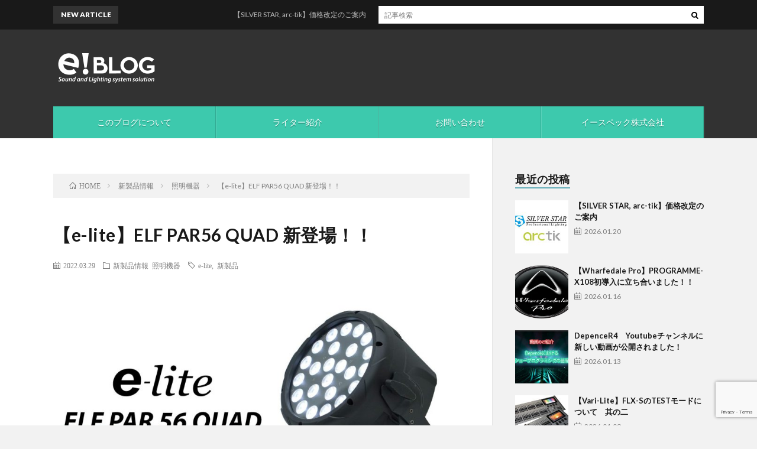

--- FILE ---
content_type: text/html; charset=UTF-8
request_url: https://espec-blog.jpn.org/2022/03/29/post-15249/
body_size: 161505
content:

<!DOCTYPE html>
<html dir="ltr" lang="ja" prefix="og: https://ogp.me/ns#" prefix="og: http://ogp.me/ns#">
<head prefix="og: http://ogp.me/ns# fb: http://ogp.me/ns/fb# article: http://ogp.me/ns/article#"><style>img.lazy{min-height:1px}</style><link href="https://espec-blog.jpn.org/wp-content/plugins/w3-total-cache/pub/js/lazyload.min.js" as="script">
<meta charset="UTF-8">
<title>【e-lite】ELF PAR56 QUAD 新登場！！ - e!blog</title>

		<!-- All in One SEO 4.9.3 - aioseo.com -->
	<meta name="description" content="今年は岐阜が開花宣言先でした。そして1桁の気温で開花した名古屋はなんでって感じです。ちなみに、とある市の公園の" />
	<meta name="robots" content="max-image-preview:large" />
	<meta name="author" content="岸本"/>
	<link rel="canonical" href="https://espec-blog.jpn.org/2022/03/29/post-15249/" />
	<meta name="generator" content="All in One SEO (AIOSEO) 4.9.3" />
		<meta property="og:locale" content="ja_JP" />
		<meta property="og:site_name" content="e!blog - イースペック株式会社オフィシャルブログ" />
		<meta property="og:type" content="article" />
		<meta property="og:title" content="【e-lite】ELF PAR56 QUAD 新登場！！ - e!blog" />
		<meta property="og:description" content="今年は岐阜が開花宣言先でした。そして1桁の気温で開花した名古屋はなんでって感じです。ちなみに、とある市の公園の" />
		<meta property="og:url" content="https://espec-blog.jpn.org/2022/03/29/post-15249/" />
		<meta property="article:published_time" content="2022-03-29T01:42:44+00:00" />
		<meta property="article:modified_time" content="2023-08-01T02:48:10+00:00" />
		<meta property="article:publisher" content="https://www.facebook.com/espec.inc/" />
		<meta name="twitter:card" content="summary_large_image" />
		<meta name="twitter:site" content="@Espec_kizaijuku" />
		<meta name="twitter:title" content="【e-lite】ELF PAR56 QUAD 新登場！！ - e!blog" />
		<meta name="twitter:description" content="今年は岐阜が開花宣言先でした。そして1桁の気温で開花した名古屋はなんでって感じです。ちなみに、とある市の公園の" />
		<meta name="twitter:creator" content="@Espec_kizaijuku" />
		<script type="application/ld+json" class="aioseo-schema">
			{"@context":"https:\/\/schema.org","@graph":[{"@type":"BlogPosting","@id":"https:\/\/espec-blog.jpn.org\/2022\/03\/29\/post-15249\/#blogposting","name":"\u3010e-lite\u3011ELF PAR56 QUAD \u65b0\u767b\u5834\uff01\uff01 - e!blog","headline":"\u3010e-lite\u3011ELF PAR56 QUAD \u65b0\u767b\u5834\uff01\uff01","author":{"@id":"https:\/\/espec-blog.jpn.org\/author\/espec_kishimoto\/#author"},"publisher":{"@id":"https:\/\/espec-blog.jpn.org\/#organization"},"image":{"@type":"ImageObject","url":"https:\/\/espec-blog.jpn.org\/wp-content\/uploads\/2022\/03\/el_elfpar56_eye.jpg","width":1424,"height":800},"datePublished":"2022-03-29T10:42:44+09:00","dateModified":"2023-08-01T11:48:10+09:00","inLanguage":"ja","mainEntityOfPage":{"@id":"https:\/\/espec-blog.jpn.org\/2022\/03\/29\/post-15249\/#webpage"},"isPartOf":{"@id":"https:\/\/espec-blog.jpn.org\/2022\/03\/29\/post-15249\/#webpage"},"articleSection":"\u65b0\u88fd\u54c1\u60c5\u5831, \u7167\u660e\u6a5f\u5668, e-lite, \u65b0\u88fd\u54c1"},{"@type":"BreadcrumbList","@id":"https:\/\/espec-blog.jpn.org\/2022\/03\/29\/post-15249\/#breadcrumblist","itemListElement":[{"@type":"ListItem","@id":"https:\/\/espec-blog.jpn.org#listItem","position":1,"name":"Home","item":"https:\/\/espec-blog.jpn.org","nextItem":{"@type":"ListItem","@id":"https:\/\/espec-blog.jpn.org\/category\/new\/#listItem","name":"\u65b0\u88fd\u54c1\u60c5\u5831"}},{"@type":"ListItem","@id":"https:\/\/espec-blog.jpn.org\/category\/new\/#listItem","position":2,"name":"\u65b0\u88fd\u54c1\u60c5\u5831","item":"https:\/\/espec-blog.jpn.org\/category\/new\/","nextItem":{"@type":"ListItem","@id":"https:\/\/espec-blog.jpn.org\/category\/new\/new_light\/#listItem","name":"\u7167\u660e\u6a5f\u5668"},"previousItem":{"@type":"ListItem","@id":"https:\/\/espec-blog.jpn.org#listItem","name":"Home"}},{"@type":"ListItem","@id":"https:\/\/espec-blog.jpn.org\/category\/new\/new_light\/#listItem","position":3,"name":"\u7167\u660e\u6a5f\u5668","item":"https:\/\/espec-blog.jpn.org\/category\/new\/new_light\/","nextItem":{"@type":"ListItem","@id":"https:\/\/espec-blog.jpn.org\/2022\/03\/29\/post-15249\/#listItem","name":"\u3010e-lite\u3011ELF PAR56 QUAD \u65b0\u767b\u5834\uff01\uff01"},"previousItem":{"@type":"ListItem","@id":"https:\/\/espec-blog.jpn.org\/category\/new\/#listItem","name":"\u65b0\u88fd\u54c1\u60c5\u5831"}},{"@type":"ListItem","@id":"https:\/\/espec-blog.jpn.org\/2022\/03\/29\/post-15249\/#listItem","position":4,"name":"\u3010e-lite\u3011ELF PAR56 QUAD \u65b0\u767b\u5834\uff01\uff01","previousItem":{"@type":"ListItem","@id":"https:\/\/espec-blog.jpn.org\/category\/new\/new_light\/#listItem","name":"\u7167\u660e\u6a5f\u5668"}}]},{"@type":"Organization","@id":"https:\/\/espec-blog.jpn.org\/#organization","name":"e!blog","description":"\u30a4\u30fc\u30b9\u30da\u30c3\u30af\u682a\u5f0f\u4f1a\u793e\u30aa\u30d5\u30a3\u30b7\u30e3\u30eb\u30d6\u30ed\u30b0","url":"https:\/\/espec-blog.jpn.org\/","sameAs":["https:\/\/www.facebook.com\/espec.inc\/","https:\/\/x.com\/Espec_kizaijuku","https:\/\/www.instagram.com\/espec_inc\/","https:\/\/www.youtube.com\/user\/KIZAIJUKU"]},{"@type":"Person","@id":"https:\/\/espec-blog.jpn.org\/author\/espec_kishimoto\/#author","url":"https:\/\/espec-blog.jpn.org\/author\/espec_kishimoto\/","name":"\u5cb8\u672c","image":{"@type":"ImageObject","@id":"https:\/\/espec-blog.jpn.org\/2022\/03\/29\/post-15249\/#authorImage","url":"https:\/\/secure.gravatar.com\/avatar\/3cfa1d4a36aa865ebda52ac93a4cb3770a15186e485d300e74d637b4a4496e8a?s=96&d=mm&r=g","width":96,"height":96,"caption":"\u5cb8\u672c"}},{"@type":"WebPage","@id":"https:\/\/espec-blog.jpn.org\/2022\/03\/29\/post-15249\/#webpage","url":"https:\/\/espec-blog.jpn.org\/2022\/03\/29\/post-15249\/","name":"\u3010e-lite\u3011ELF PAR56 QUAD \u65b0\u767b\u5834\uff01\uff01 - e!blog","description":"\u4eca\u5e74\u306f\u5c90\u961c\u304c\u958b\u82b1\u5ba3\u8a00\u5148\u3067\u3057\u305f\u3002\u305d\u3057\u30661\u6841\u306e\u6c17\u6e29\u3067\u958b\u82b1\u3057\u305f\u540d\u53e4\u5c4b\u306f\u306a\u3093\u3067\u3063\u3066\u611f\u3058\u3067\u3059\u3002\u3061\u306a\u307f\u306b\u3001\u3068\u3042\u308b\u5e02\u306e\u516c\u5712\u306e","inLanguage":"ja","isPartOf":{"@id":"https:\/\/espec-blog.jpn.org\/#website"},"breadcrumb":{"@id":"https:\/\/espec-blog.jpn.org\/2022\/03\/29\/post-15249\/#breadcrumblist"},"author":{"@id":"https:\/\/espec-blog.jpn.org\/author\/espec_kishimoto\/#author"},"creator":{"@id":"https:\/\/espec-blog.jpn.org\/author\/espec_kishimoto\/#author"},"image":{"@type":"ImageObject","url":"https:\/\/espec-blog.jpn.org\/wp-content\/uploads\/2022\/03\/el_elfpar56_eye.jpg","@id":"https:\/\/espec-blog.jpn.org\/2022\/03\/29\/post-15249\/#mainImage","width":1424,"height":800},"primaryImageOfPage":{"@id":"https:\/\/espec-blog.jpn.org\/2022\/03\/29\/post-15249\/#mainImage"},"datePublished":"2022-03-29T10:42:44+09:00","dateModified":"2023-08-01T11:48:10+09:00"},{"@type":"WebSite","@id":"https:\/\/espec-blog.jpn.org\/#website","url":"https:\/\/espec-blog.jpn.org\/","name":"e!blog","description":"\u30a4\u30fc\u30b9\u30da\u30c3\u30af\u682a\u5f0f\u4f1a\u793e\u30aa\u30d5\u30a3\u30b7\u30e3\u30eb\u30d6\u30ed\u30b0","inLanguage":"ja","publisher":{"@id":"https:\/\/espec-blog.jpn.org\/#organization"}}]}
		</script>
		<!-- All in One SEO -->

<link rel='dns-prefetch' href='//www.google.com' />
<link rel='dns-prefetch' href='//www.googletagmanager.com' />
<script type="text/javascript" id="wpp-js" src="https://espec-blog.jpn.org/wp-content/plugins/wordpress-popular-posts/assets/js/wpp.min.js?ver=7.3.6" data-sampling="0" data-sampling-rate="100" data-api-url="https://espec-blog.jpn.org/wp-json/wordpress-popular-posts" data-post-id="15249" data-token="bcf1b3ad7f" data-lang="0" data-debug="0"></script>
<link rel="alternate" title="oEmbed (JSON)" type="application/json+oembed" href="https://espec-blog.jpn.org/wp-json/oembed/1.0/embed?url=https%3A%2F%2Fespec-blog.jpn.org%2F2022%2F03%2F29%2Fpost-15249%2F" />
<link rel="alternate" title="oEmbed (XML)" type="text/xml+oembed" href="https://espec-blog.jpn.org/wp-json/oembed/1.0/embed?url=https%3A%2F%2Fespec-blog.jpn.org%2F2022%2F03%2F29%2Fpost-15249%2F&#038;format=xml" />
<style id='wp-img-auto-sizes-contain-inline-css' type='text/css'>
img:is([sizes=auto i],[sizes^="auto," i]){contain-intrinsic-size:3000px 1500px}
/*# sourceURL=wp-img-auto-sizes-contain-inline-css */
</style>
<style id='wp-block-library-inline-css' type='text/css'>
:root{--wp-block-synced-color:#7a00df;--wp-block-synced-color--rgb:122,0,223;--wp-bound-block-color:var(--wp-block-synced-color);--wp-editor-canvas-background:#ddd;--wp-admin-theme-color:#007cba;--wp-admin-theme-color--rgb:0,124,186;--wp-admin-theme-color-darker-10:#006ba1;--wp-admin-theme-color-darker-10--rgb:0,107,160.5;--wp-admin-theme-color-darker-20:#005a87;--wp-admin-theme-color-darker-20--rgb:0,90,135;--wp-admin-border-width-focus:2px}@media (min-resolution:192dpi){:root{--wp-admin-border-width-focus:1.5px}}.wp-element-button{cursor:pointer}:root .has-very-light-gray-background-color{background-color:#eee}:root .has-very-dark-gray-background-color{background-color:#313131}:root .has-very-light-gray-color{color:#eee}:root .has-very-dark-gray-color{color:#313131}:root .has-vivid-green-cyan-to-vivid-cyan-blue-gradient-background{background:linear-gradient(135deg,#00d084,#0693e3)}:root .has-purple-crush-gradient-background{background:linear-gradient(135deg,#34e2e4,#4721fb 50%,#ab1dfe)}:root .has-hazy-dawn-gradient-background{background:linear-gradient(135deg,#faaca8,#dad0ec)}:root .has-subdued-olive-gradient-background{background:linear-gradient(135deg,#fafae1,#67a671)}:root .has-atomic-cream-gradient-background{background:linear-gradient(135deg,#fdd79a,#004a59)}:root .has-nightshade-gradient-background{background:linear-gradient(135deg,#330968,#31cdcf)}:root .has-midnight-gradient-background{background:linear-gradient(135deg,#020381,#2874fc)}:root{--wp--preset--font-size--normal:16px;--wp--preset--font-size--huge:42px}.has-regular-font-size{font-size:1em}.has-larger-font-size{font-size:2.625em}.has-normal-font-size{font-size:var(--wp--preset--font-size--normal)}.has-huge-font-size{font-size:var(--wp--preset--font-size--huge)}.has-text-align-center{text-align:center}.has-text-align-left{text-align:left}.has-text-align-right{text-align:right}.has-fit-text{white-space:nowrap!important}#end-resizable-editor-section{display:none}.aligncenter{clear:both}.items-justified-left{justify-content:flex-start}.items-justified-center{justify-content:center}.items-justified-right{justify-content:flex-end}.items-justified-space-between{justify-content:space-between}.screen-reader-text{border:0;clip-path:inset(50%);height:1px;margin:-1px;overflow:hidden;padding:0;position:absolute;width:1px;word-wrap:normal!important}.screen-reader-text:focus{background-color:#ddd;clip-path:none;color:#444;display:block;font-size:1em;height:auto;left:5px;line-height:normal;padding:15px 23px 14px;text-decoration:none;top:5px;width:auto;z-index:100000}html :where(.has-border-color){border-style:solid}html :where([style*=border-top-color]){border-top-style:solid}html :where([style*=border-right-color]){border-right-style:solid}html :where([style*=border-bottom-color]){border-bottom-style:solid}html :where([style*=border-left-color]){border-left-style:solid}html :where([style*=border-width]){border-style:solid}html :where([style*=border-top-width]){border-top-style:solid}html :where([style*=border-right-width]){border-right-style:solid}html :where([style*=border-bottom-width]){border-bottom-style:solid}html :where([style*=border-left-width]){border-left-style:solid}html :where(img[class*=wp-image-]){height:auto;max-width:100%}:where(figure){margin:0 0 1em}html :where(.is-position-sticky){--wp-admin--admin-bar--position-offset:var(--wp-admin--admin-bar--height,0px)}@media screen and (max-width:600px){html :where(.is-position-sticky){--wp-admin--admin-bar--position-offset:0px}}

/*# sourceURL=wp-block-library-inline-css */
</style><style id='wp-block-button-inline-css' type='text/css'>
.wp-block-button__link{align-content:center;box-sizing:border-box;cursor:pointer;display:inline-block;height:100%;text-align:center;word-break:break-word}.wp-block-button__link.aligncenter{text-align:center}.wp-block-button__link.alignright{text-align:right}:where(.wp-block-button__link){border-radius:9999px;box-shadow:none;padding:calc(.667em + 2px) calc(1.333em + 2px);text-decoration:none}.wp-block-button[style*=text-decoration] .wp-block-button__link{text-decoration:inherit}.wp-block-buttons>.wp-block-button.has-custom-width{max-width:none}.wp-block-buttons>.wp-block-button.has-custom-width .wp-block-button__link{width:100%}.wp-block-buttons>.wp-block-button.has-custom-font-size .wp-block-button__link{font-size:inherit}.wp-block-buttons>.wp-block-button.wp-block-button__width-25{width:calc(25% - var(--wp--style--block-gap, .5em)*.75)}.wp-block-buttons>.wp-block-button.wp-block-button__width-50{width:calc(50% - var(--wp--style--block-gap, .5em)*.5)}.wp-block-buttons>.wp-block-button.wp-block-button__width-75{width:calc(75% - var(--wp--style--block-gap, .5em)*.25)}.wp-block-buttons>.wp-block-button.wp-block-button__width-100{flex-basis:100%;width:100%}.wp-block-buttons.is-vertical>.wp-block-button.wp-block-button__width-25{width:25%}.wp-block-buttons.is-vertical>.wp-block-button.wp-block-button__width-50{width:50%}.wp-block-buttons.is-vertical>.wp-block-button.wp-block-button__width-75{width:75%}.wp-block-button.is-style-squared,.wp-block-button__link.wp-block-button.is-style-squared{border-radius:0}.wp-block-button.no-border-radius,.wp-block-button__link.no-border-radius{border-radius:0!important}:root :where(.wp-block-button .wp-block-button__link.is-style-outline),:root :where(.wp-block-button.is-style-outline>.wp-block-button__link){border:2px solid;padding:.667em 1.333em}:root :where(.wp-block-button .wp-block-button__link.is-style-outline:not(.has-text-color)),:root :where(.wp-block-button.is-style-outline>.wp-block-button__link:not(.has-text-color)){color:currentColor}:root :where(.wp-block-button .wp-block-button__link.is-style-outline:not(.has-background)),:root :where(.wp-block-button.is-style-outline>.wp-block-button__link:not(.has-background)){background-color:initial;background-image:none}
/*# sourceURL=https://espec-blog.jpn.org/wp-includes/blocks/button/style.min.css */
</style>
<style id='wp-block-gallery-inline-css' type='text/css'>
.blocks-gallery-grid:not(.has-nested-images),.wp-block-gallery:not(.has-nested-images){display:flex;flex-wrap:wrap;list-style-type:none;margin:0;padding:0}.blocks-gallery-grid:not(.has-nested-images) .blocks-gallery-image,.blocks-gallery-grid:not(.has-nested-images) .blocks-gallery-item,.wp-block-gallery:not(.has-nested-images) .blocks-gallery-image,.wp-block-gallery:not(.has-nested-images) .blocks-gallery-item{display:flex;flex-direction:column;flex-grow:1;justify-content:center;margin:0 1em 1em 0;position:relative;width:calc(50% - 1em)}.blocks-gallery-grid:not(.has-nested-images) .blocks-gallery-image:nth-of-type(2n),.blocks-gallery-grid:not(.has-nested-images) .blocks-gallery-item:nth-of-type(2n),.wp-block-gallery:not(.has-nested-images) .blocks-gallery-image:nth-of-type(2n),.wp-block-gallery:not(.has-nested-images) .blocks-gallery-item:nth-of-type(2n){margin-right:0}.blocks-gallery-grid:not(.has-nested-images) .blocks-gallery-image figure,.blocks-gallery-grid:not(.has-nested-images) .blocks-gallery-item figure,.wp-block-gallery:not(.has-nested-images) .blocks-gallery-image figure,.wp-block-gallery:not(.has-nested-images) .blocks-gallery-item figure{align-items:flex-end;display:flex;height:100%;justify-content:flex-start;margin:0}.blocks-gallery-grid:not(.has-nested-images) .blocks-gallery-image img,.blocks-gallery-grid:not(.has-nested-images) .blocks-gallery-item img,.wp-block-gallery:not(.has-nested-images) .blocks-gallery-image img,.wp-block-gallery:not(.has-nested-images) .blocks-gallery-item img{display:block;height:auto;max-width:100%;width:auto}.blocks-gallery-grid:not(.has-nested-images) .blocks-gallery-image figcaption,.blocks-gallery-grid:not(.has-nested-images) .blocks-gallery-item figcaption,.wp-block-gallery:not(.has-nested-images) .blocks-gallery-image figcaption,.wp-block-gallery:not(.has-nested-images) .blocks-gallery-item figcaption{background:linear-gradient(0deg,#000000b3,#0000004d 70%,#0000);bottom:0;box-sizing:border-box;color:#fff;font-size:.8em;margin:0;max-height:100%;overflow:auto;padding:3em .77em .7em;position:absolute;text-align:center;width:100%;z-index:2}.blocks-gallery-grid:not(.has-nested-images) .blocks-gallery-image figcaption img,.blocks-gallery-grid:not(.has-nested-images) .blocks-gallery-item figcaption img,.wp-block-gallery:not(.has-nested-images) .blocks-gallery-image figcaption img,.wp-block-gallery:not(.has-nested-images) .blocks-gallery-item figcaption img{display:inline}.blocks-gallery-grid:not(.has-nested-images) figcaption,.wp-block-gallery:not(.has-nested-images) figcaption{flex-grow:1}.blocks-gallery-grid:not(.has-nested-images).is-cropped .blocks-gallery-image a,.blocks-gallery-grid:not(.has-nested-images).is-cropped .blocks-gallery-image img,.blocks-gallery-grid:not(.has-nested-images).is-cropped .blocks-gallery-item a,.blocks-gallery-grid:not(.has-nested-images).is-cropped .blocks-gallery-item img,.wp-block-gallery:not(.has-nested-images).is-cropped .blocks-gallery-image a,.wp-block-gallery:not(.has-nested-images).is-cropped .blocks-gallery-image img,.wp-block-gallery:not(.has-nested-images).is-cropped .blocks-gallery-item a,.wp-block-gallery:not(.has-nested-images).is-cropped .blocks-gallery-item img{flex:1;height:100%;object-fit:cover;width:100%}.blocks-gallery-grid:not(.has-nested-images).columns-1 .blocks-gallery-image,.blocks-gallery-grid:not(.has-nested-images).columns-1 .blocks-gallery-item,.wp-block-gallery:not(.has-nested-images).columns-1 .blocks-gallery-image,.wp-block-gallery:not(.has-nested-images).columns-1 .blocks-gallery-item{margin-right:0;width:100%}@media (min-width:600px){.blocks-gallery-grid:not(.has-nested-images).columns-3 .blocks-gallery-image,.blocks-gallery-grid:not(.has-nested-images).columns-3 .blocks-gallery-item,.wp-block-gallery:not(.has-nested-images).columns-3 .blocks-gallery-image,.wp-block-gallery:not(.has-nested-images).columns-3 .blocks-gallery-item{margin-right:1em;width:calc(33.33333% - .66667em)}.blocks-gallery-grid:not(.has-nested-images).columns-4 .blocks-gallery-image,.blocks-gallery-grid:not(.has-nested-images).columns-4 .blocks-gallery-item,.wp-block-gallery:not(.has-nested-images).columns-4 .blocks-gallery-image,.wp-block-gallery:not(.has-nested-images).columns-4 .blocks-gallery-item{margin-right:1em;width:calc(25% - .75em)}.blocks-gallery-grid:not(.has-nested-images).columns-5 .blocks-gallery-image,.blocks-gallery-grid:not(.has-nested-images).columns-5 .blocks-gallery-item,.wp-block-gallery:not(.has-nested-images).columns-5 .blocks-gallery-image,.wp-block-gallery:not(.has-nested-images).columns-5 .blocks-gallery-item{margin-right:1em;width:calc(20% - .8em)}.blocks-gallery-grid:not(.has-nested-images).columns-6 .blocks-gallery-image,.blocks-gallery-grid:not(.has-nested-images).columns-6 .blocks-gallery-item,.wp-block-gallery:not(.has-nested-images).columns-6 .blocks-gallery-image,.wp-block-gallery:not(.has-nested-images).columns-6 .blocks-gallery-item{margin-right:1em;width:calc(16.66667% - .83333em)}.blocks-gallery-grid:not(.has-nested-images).columns-7 .blocks-gallery-image,.blocks-gallery-grid:not(.has-nested-images).columns-7 .blocks-gallery-item,.wp-block-gallery:not(.has-nested-images).columns-7 .blocks-gallery-image,.wp-block-gallery:not(.has-nested-images).columns-7 .blocks-gallery-item{margin-right:1em;width:calc(14.28571% - .85714em)}.blocks-gallery-grid:not(.has-nested-images).columns-8 .blocks-gallery-image,.blocks-gallery-grid:not(.has-nested-images).columns-8 .blocks-gallery-item,.wp-block-gallery:not(.has-nested-images).columns-8 .blocks-gallery-image,.wp-block-gallery:not(.has-nested-images).columns-8 .blocks-gallery-item{margin-right:1em;width:calc(12.5% - .875em)}.blocks-gallery-grid:not(.has-nested-images).columns-1 .blocks-gallery-image:nth-of-type(1n),.blocks-gallery-grid:not(.has-nested-images).columns-1 .blocks-gallery-item:nth-of-type(1n),.blocks-gallery-grid:not(.has-nested-images).columns-2 .blocks-gallery-image:nth-of-type(2n),.blocks-gallery-grid:not(.has-nested-images).columns-2 .blocks-gallery-item:nth-of-type(2n),.blocks-gallery-grid:not(.has-nested-images).columns-3 .blocks-gallery-image:nth-of-type(3n),.blocks-gallery-grid:not(.has-nested-images).columns-3 .blocks-gallery-item:nth-of-type(3n),.blocks-gallery-grid:not(.has-nested-images).columns-4 .blocks-gallery-image:nth-of-type(4n),.blocks-gallery-grid:not(.has-nested-images).columns-4 .blocks-gallery-item:nth-of-type(4n),.blocks-gallery-grid:not(.has-nested-images).columns-5 .blocks-gallery-image:nth-of-type(5n),.blocks-gallery-grid:not(.has-nested-images).columns-5 .blocks-gallery-item:nth-of-type(5n),.blocks-gallery-grid:not(.has-nested-images).columns-6 .blocks-gallery-image:nth-of-type(6n),.blocks-gallery-grid:not(.has-nested-images).columns-6 .blocks-gallery-item:nth-of-type(6n),.blocks-gallery-grid:not(.has-nested-images).columns-7 .blocks-gallery-image:nth-of-type(7n),.blocks-gallery-grid:not(.has-nested-images).columns-7 .blocks-gallery-item:nth-of-type(7n),.blocks-gallery-grid:not(.has-nested-images).columns-8 .blocks-gallery-image:nth-of-type(8n),.blocks-gallery-grid:not(.has-nested-images).columns-8 .blocks-gallery-item:nth-of-type(8n),.wp-block-gallery:not(.has-nested-images).columns-1 .blocks-gallery-image:nth-of-type(1n),.wp-block-gallery:not(.has-nested-images).columns-1 .blocks-gallery-item:nth-of-type(1n),.wp-block-gallery:not(.has-nested-images).columns-2 .blocks-gallery-image:nth-of-type(2n),.wp-block-gallery:not(.has-nested-images).columns-2 .blocks-gallery-item:nth-of-type(2n),.wp-block-gallery:not(.has-nested-images).columns-3 .blocks-gallery-image:nth-of-type(3n),.wp-block-gallery:not(.has-nested-images).columns-3 .blocks-gallery-item:nth-of-type(3n),.wp-block-gallery:not(.has-nested-images).columns-4 .blocks-gallery-image:nth-of-type(4n),.wp-block-gallery:not(.has-nested-images).columns-4 .blocks-gallery-item:nth-of-type(4n),.wp-block-gallery:not(.has-nested-images).columns-5 .blocks-gallery-image:nth-of-type(5n),.wp-block-gallery:not(.has-nested-images).columns-5 .blocks-gallery-item:nth-of-type(5n),.wp-block-gallery:not(.has-nested-images).columns-6 .blocks-gallery-image:nth-of-type(6n),.wp-block-gallery:not(.has-nested-images).columns-6 .blocks-gallery-item:nth-of-type(6n),.wp-block-gallery:not(.has-nested-images).columns-7 .blocks-gallery-image:nth-of-type(7n),.wp-block-gallery:not(.has-nested-images).columns-7 .blocks-gallery-item:nth-of-type(7n),.wp-block-gallery:not(.has-nested-images).columns-8 .blocks-gallery-image:nth-of-type(8n),.wp-block-gallery:not(.has-nested-images).columns-8 .blocks-gallery-item:nth-of-type(8n){margin-right:0}}.blocks-gallery-grid:not(.has-nested-images) .blocks-gallery-image:last-child,.blocks-gallery-grid:not(.has-nested-images) .blocks-gallery-item:last-child,.wp-block-gallery:not(.has-nested-images) .blocks-gallery-image:last-child,.wp-block-gallery:not(.has-nested-images) .blocks-gallery-item:last-child{margin-right:0}.blocks-gallery-grid:not(.has-nested-images).alignleft,.blocks-gallery-grid:not(.has-nested-images).alignright,.wp-block-gallery:not(.has-nested-images).alignleft,.wp-block-gallery:not(.has-nested-images).alignright{max-width:420px;width:100%}.blocks-gallery-grid:not(.has-nested-images).aligncenter .blocks-gallery-item figure,.wp-block-gallery:not(.has-nested-images).aligncenter .blocks-gallery-item figure{justify-content:center}.wp-block-gallery:not(.is-cropped) .blocks-gallery-item{align-self:flex-start}figure.wp-block-gallery.has-nested-images{align-items:normal}.wp-block-gallery.has-nested-images figure.wp-block-image:not(#individual-image){margin:0;width:calc(50% - var(--wp--style--unstable-gallery-gap, 16px)/2)}.wp-block-gallery.has-nested-images figure.wp-block-image{box-sizing:border-box;display:flex;flex-direction:column;flex-grow:1;justify-content:center;max-width:100%;position:relative}.wp-block-gallery.has-nested-images figure.wp-block-image>a,.wp-block-gallery.has-nested-images figure.wp-block-image>div{flex-direction:column;flex-grow:1;margin:0}.wp-block-gallery.has-nested-images figure.wp-block-image img{display:block;height:auto;max-width:100%!important;width:auto}.wp-block-gallery.has-nested-images figure.wp-block-image figcaption,.wp-block-gallery.has-nested-images figure.wp-block-image:has(figcaption):before{bottom:0;left:0;max-height:100%;position:absolute;right:0}.wp-block-gallery.has-nested-images figure.wp-block-image:has(figcaption):before{backdrop-filter:blur(3px);content:"";height:100%;-webkit-mask-image:linear-gradient(0deg,#000 20%,#0000);mask-image:linear-gradient(0deg,#000 20%,#0000);max-height:40%;pointer-events:none}.wp-block-gallery.has-nested-images figure.wp-block-image figcaption{box-sizing:border-box;color:#fff;font-size:13px;margin:0;overflow:auto;padding:1em;text-align:center;text-shadow:0 0 1.5px #000}.wp-block-gallery.has-nested-images figure.wp-block-image figcaption::-webkit-scrollbar{height:12px;width:12px}.wp-block-gallery.has-nested-images figure.wp-block-image figcaption::-webkit-scrollbar-track{background-color:initial}.wp-block-gallery.has-nested-images figure.wp-block-image figcaption::-webkit-scrollbar-thumb{background-clip:padding-box;background-color:initial;border:3px solid #0000;border-radius:8px}.wp-block-gallery.has-nested-images figure.wp-block-image figcaption:focus-within::-webkit-scrollbar-thumb,.wp-block-gallery.has-nested-images figure.wp-block-image figcaption:focus::-webkit-scrollbar-thumb,.wp-block-gallery.has-nested-images figure.wp-block-image figcaption:hover::-webkit-scrollbar-thumb{background-color:#fffc}.wp-block-gallery.has-nested-images figure.wp-block-image figcaption{scrollbar-color:#0000 #0000;scrollbar-gutter:stable both-edges;scrollbar-width:thin}.wp-block-gallery.has-nested-images figure.wp-block-image figcaption:focus,.wp-block-gallery.has-nested-images figure.wp-block-image figcaption:focus-within,.wp-block-gallery.has-nested-images figure.wp-block-image figcaption:hover{scrollbar-color:#fffc #0000}.wp-block-gallery.has-nested-images figure.wp-block-image figcaption{will-change:transform}@media (hover:none){.wp-block-gallery.has-nested-images figure.wp-block-image figcaption{scrollbar-color:#fffc #0000}}.wp-block-gallery.has-nested-images figure.wp-block-image figcaption{background:linear-gradient(0deg,#0006,#0000)}.wp-block-gallery.has-nested-images figure.wp-block-image figcaption img{display:inline}.wp-block-gallery.has-nested-images figure.wp-block-image figcaption a{color:inherit}.wp-block-gallery.has-nested-images figure.wp-block-image.has-custom-border img{box-sizing:border-box}.wp-block-gallery.has-nested-images figure.wp-block-image.has-custom-border>a,.wp-block-gallery.has-nested-images figure.wp-block-image.has-custom-border>div,.wp-block-gallery.has-nested-images figure.wp-block-image.is-style-rounded>a,.wp-block-gallery.has-nested-images figure.wp-block-image.is-style-rounded>div{flex:1 1 auto}.wp-block-gallery.has-nested-images figure.wp-block-image.has-custom-border figcaption,.wp-block-gallery.has-nested-images figure.wp-block-image.is-style-rounded figcaption{background:none;color:inherit;flex:initial;margin:0;padding:10px 10px 9px;position:relative;text-shadow:none}.wp-block-gallery.has-nested-images figure.wp-block-image.has-custom-border:before,.wp-block-gallery.has-nested-images figure.wp-block-image.is-style-rounded:before{content:none}.wp-block-gallery.has-nested-images figcaption{flex-basis:100%;flex-grow:1;text-align:center}.wp-block-gallery.has-nested-images:not(.is-cropped) figure.wp-block-image:not(#individual-image){margin-bottom:auto;margin-top:0}.wp-block-gallery.has-nested-images.is-cropped figure.wp-block-image:not(#individual-image){align-self:inherit}.wp-block-gallery.has-nested-images.is-cropped figure.wp-block-image:not(#individual-image)>a,.wp-block-gallery.has-nested-images.is-cropped figure.wp-block-image:not(#individual-image)>div:not(.components-drop-zone){display:flex}.wp-block-gallery.has-nested-images.is-cropped figure.wp-block-image:not(#individual-image) a,.wp-block-gallery.has-nested-images.is-cropped figure.wp-block-image:not(#individual-image) img{flex:1 0 0%;height:100%;object-fit:cover;width:100%}.wp-block-gallery.has-nested-images.columns-1 figure.wp-block-image:not(#individual-image){width:100%}@media (min-width:600px){.wp-block-gallery.has-nested-images.columns-3 figure.wp-block-image:not(#individual-image){width:calc(33.33333% - var(--wp--style--unstable-gallery-gap, 16px)*.66667)}.wp-block-gallery.has-nested-images.columns-4 figure.wp-block-image:not(#individual-image){width:calc(25% - var(--wp--style--unstable-gallery-gap, 16px)*.75)}.wp-block-gallery.has-nested-images.columns-5 figure.wp-block-image:not(#individual-image){width:calc(20% - var(--wp--style--unstable-gallery-gap, 16px)*.8)}.wp-block-gallery.has-nested-images.columns-6 figure.wp-block-image:not(#individual-image){width:calc(16.66667% - var(--wp--style--unstable-gallery-gap, 16px)*.83333)}.wp-block-gallery.has-nested-images.columns-7 figure.wp-block-image:not(#individual-image){width:calc(14.28571% - var(--wp--style--unstable-gallery-gap, 16px)*.85714)}.wp-block-gallery.has-nested-images.columns-8 figure.wp-block-image:not(#individual-image){width:calc(12.5% - var(--wp--style--unstable-gallery-gap, 16px)*.875)}.wp-block-gallery.has-nested-images.columns-default figure.wp-block-image:not(#individual-image){width:calc(33.33% - var(--wp--style--unstable-gallery-gap, 16px)*.66667)}.wp-block-gallery.has-nested-images.columns-default figure.wp-block-image:not(#individual-image):first-child:nth-last-child(2),.wp-block-gallery.has-nested-images.columns-default figure.wp-block-image:not(#individual-image):first-child:nth-last-child(2)~figure.wp-block-image:not(#individual-image){width:calc(50% - var(--wp--style--unstable-gallery-gap, 16px)*.5)}.wp-block-gallery.has-nested-images.columns-default figure.wp-block-image:not(#individual-image):first-child:last-child{width:100%}}.wp-block-gallery.has-nested-images.alignleft,.wp-block-gallery.has-nested-images.alignright{max-width:420px;width:100%}.wp-block-gallery.has-nested-images.aligncenter{justify-content:center}
/*# sourceURL=https://espec-blog.jpn.org/wp-includes/blocks/gallery/style.min.css */
</style>
<style id='wp-block-heading-inline-css' type='text/css'>
h1:where(.wp-block-heading).has-background,h2:where(.wp-block-heading).has-background,h3:where(.wp-block-heading).has-background,h4:where(.wp-block-heading).has-background,h5:where(.wp-block-heading).has-background,h6:where(.wp-block-heading).has-background{padding:1.25em 2.375em}h1.has-text-align-left[style*=writing-mode]:where([style*=vertical-lr]),h1.has-text-align-right[style*=writing-mode]:where([style*=vertical-rl]),h2.has-text-align-left[style*=writing-mode]:where([style*=vertical-lr]),h2.has-text-align-right[style*=writing-mode]:where([style*=vertical-rl]),h3.has-text-align-left[style*=writing-mode]:where([style*=vertical-lr]),h3.has-text-align-right[style*=writing-mode]:where([style*=vertical-rl]),h4.has-text-align-left[style*=writing-mode]:where([style*=vertical-lr]),h4.has-text-align-right[style*=writing-mode]:where([style*=vertical-rl]),h5.has-text-align-left[style*=writing-mode]:where([style*=vertical-lr]),h5.has-text-align-right[style*=writing-mode]:where([style*=vertical-rl]),h6.has-text-align-left[style*=writing-mode]:where([style*=vertical-lr]),h6.has-text-align-right[style*=writing-mode]:where([style*=vertical-rl]){rotate:180deg}
/*# sourceURL=https://espec-blog.jpn.org/wp-includes/blocks/heading/style.min.css */
</style>
<style id='wp-block-image-inline-css' type='text/css'>
.wp-block-image>a,.wp-block-image>figure>a{display:inline-block}.wp-block-image img{box-sizing:border-box;height:auto;max-width:100%;vertical-align:bottom}@media not (prefers-reduced-motion){.wp-block-image img.hide{visibility:hidden}.wp-block-image img.show{animation:show-content-image .4s}}.wp-block-image[style*=border-radius] img,.wp-block-image[style*=border-radius]>a{border-radius:inherit}.wp-block-image.has-custom-border img{box-sizing:border-box}.wp-block-image.aligncenter{text-align:center}.wp-block-image.alignfull>a,.wp-block-image.alignwide>a{width:100%}.wp-block-image.alignfull img,.wp-block-image.alignwide img{height:auto;width:100%}.wp-block-image .aligncenter,.wp-block-image .alignleft,.wp-block-image .alignright,.wp-block-image.aligncenter,.wp-block-image.alignleft,.wp-block-image.alignright{display:table}.wp-block-image .aligncenter>figcaption,.wp-block-image .alignleft>figcaption,.wp-block-image .alignright>figcaption,.wp-block-image.aligncenter>figcaption,.wp-block-image.alignleft>figcaption,.wp-block-image.alignright>figcaption{caption-side:bottom;display:table-caption}.wp-block-image .alignleft{float:left;margin:.5em 1em .5em 0}.wp-block-image .alignright{float:right;margin:.5em 0 .5em 1em}.wp-block-image .aligncenter{margin-left:auto;margin-right:auto}.wp-block-image :where(figcaption){margin-bottom:1em;margin-top:.5em}.wp-block-image.is-style-circle-mask img{border-radius:9999px}@supports ((-webkit-mask-image:none) or (mask-image:none)) or (-webkit-mask-image:none){.wp-block-image.is-style-circle-mask img{border-radius:0;-webkit-mask-image:url('data:image/svg+xml;utf8,<svg viewBox="0 0 100 100" xmlns="http://www.w3.org/2000/svg"><circle cx="50" cy="50" r="50"/></svg>');mask-image:url('data:image/svg+xml;utf8,<svg viewBox="0 0 100 100" xmlns="http://www.w3.org/2000/svg"><circle cx="50" cy="50" r="50"/></svg>');mask-mode:alpha;-webkit-mask-position:center;mask-position:center;-webkit-mask-repeat:no-repeat;mask-repeat:no-repeat;-webkit-mask-size:contain;mask-size:contain}}:root :where(.wp-block-image.is-style-rounded img,.wp-block-image .is-style-rounded img){border-radius:9999px}.wp-block-image figure{margin:0}.wp-lightbox-container{display:flex;flex-direction:column;position:relative}.wp-lightbox-container img{cursor:zoom-in}.wp-lightbox-container img:hover+button{opacity:1}.wp-lightbox-container button{align-items:center;backdrop-filter:blur(16px) saturate(180%);background-color:#5a5a5a40;border:none;border-radius:4px;cursor:zoom-in;display:flex;height:20px;justify-content:center;opacity:0;padding:0;position:absolute;right:16px;text-align:center;top:16px;width:20px;z-index:100}@media not (prefers-reduced-motion){.wp-lightbox-container button{transition:opacity .2s ease}}.wp-lightbox-container button:focus-visible{outline:3px auto #5a5a5a40;outline:3px auto -webkit-focus-ring-color;outline-offset:3px}.wp-lightbox-container button:hover{cursor:pointer;opacity:1}.wp-lightbox-container button:focus{opacity:1}.wp-lightbox-container button:focus,.wp-lightbox-container button:hover,.wp-lightbox-container button:not(:hover):not(:active):not(.has-background){background-color:#5a5a5a40;border:none}.wp-lightbox-overlay{box-sizing:border-box;cursor:zoom-out;height:100vh;left:0;overflow:hidden;position:fixed;top:0;visibility:hidden;width:100%;z-index:100000}.wp-lightbox-overlay .close-button{align-items:center;cursor:pointer;display:flex;justify-content:center;min-height:40px;min-width:40px;padding:0;position:absolute;right:calc(env(safe-area-inset-right) + 16px);top:calc(env(safe-area-inset-top) + 16px);z-index:5000000}.wp-lightbox-overlay .close-button:focus,.wp-lightbox-overlay .close-button:hover,.wp-lightbox-overlay .close-button:not(:hover):not(:active):not(.has-background){background:none;border:none}.wp-lightbox-overlay .lightbox-image-container{height:var(--wp--lightbox-container-height);left:50%;overflow:hidden;position:absolute;top:50%;transform:translate(-50%,-50%);transform-origin:top left;width:var(--wp--lightbox-container-width);z-index:9999999999}.wp-lightbox-overlay .wp-block-image{align-items:center;box-sizing:border-box;display:flex;height:100%;justify-content:center;margin:0;position:relative;transform-origin:0 0;width:100%;z-index:3000000}.wp-lightbox-overlay .wp-block-image img{height:var(--wp--lightbox-image-height);min-height:var(--wp--lightbox-image-height);min-width:var(--wp--lightbox-image-width);width:var(--wp--lightbox-image-width)}.wp-lightbox-overlay .wp-block-image figcaption{display:none}.wp-lightbox-overlay button{background:none;border:none}.wp-lightbox-overlay .scrim{background-color:#fff;height:100%;opacity:.9;position:absolute;width:100%;z-index:2000000}.wp-lightbox-overlay.active{visibility:visible}@media not (prefers-reduced-motion){.wp-lightbox-overlay.active{animation:turn-on-visibility .25s both}.wp-lightbox-overlay.active img{animation:turn-on-visibility .35s both}.wp-lightbox-overlay.show-closing-animation:not(.active){animation:turn-off-visibility .35s both}.wp-lightbox-overlay.show-closing-animation:not(.active) img{animation:turn-off-visibility .25s both}.wp-lightbox-overlay.zoom.active{animation:none;opacity:1;visibility:visible}.wp-lightbox-overlay.zoom.active .lightbox-image-container{animation:lightbox-zoom-in .4s}.wp-lightbox-overlay.zoom.active .lightbox-image-container img{animation:none}.wp-lightbox-overlay.zoom.active .scrim{animation:turn-on-visibility .4s forwards}.wp-lightbox-overlay.zoom.show-closing-animation:not(.active){animation:none}.wp-lightbox-overlay.zoom.show-closing-animation:not(.active) .lightbox-image-container{animation:lightbox-zoom-out .4s}.wp-lightbox-overlay.zoom.show-closing-animation:not(.active) .lightbox-image-container img{animation:none}.wp-lightbox-overlay.zoom.show-closing-animation:not(.active) .scrim{animation:turn-off-visibility .4s forwards}}@keyframes show-content-image{0%{visibility:hidden}99%{visibility:hidden}to{visibility:visible}}@keyframes turn-on-visibility{0%{opacity:0}to{opacity:1}}@keyframes turn-off-visibility{0%{opacity:1;visibility:visible}99%{opacity:0;visibility:visible}to{opacity:0;visibility:hidden}}@keyframes lightbox-zoom-in{0%{transform:translate(calc((-100vw + var(--wp--lightbox-scrollbar-width))/2 + var(--wp--lightbox-initial-left-position)),calc(-50vh + var(--wp--lightbox-initial-top-position))) scale(var(--wp--lightbox-scale))}to{transform:translate(-50%,-50%) scale(1)}}@keyframes lightbox-zoom-out{0%{transform:translate(-50%,-50%) scale(1);visibility:visible}99%{visibility:visible}to{transform:translate(calc((-100vw + var(--wp--lightbox-scrollbar-width))/2 + var(--wp--lightbox-initial-left-position)),calc(-50vh + var(--wp--lightbox-initial-top-position))) scale(var(--wp--lightbox-scale));visibility:hidden}}
/*# sourceURL=https://espec-blog.jpn.org/wp-includes/blocks/image/style.min.css */
</style>
<style id='wp-block-list-inline-css' type='text/css'>
ol,ul{box-sizing:border-box}:root :where(.wp-block-list.has-background){padding:1.25em 2.375em}
/*# sourceURL=https://espec-blog.jpn.org/wp-includes/blocks/list/style.min.css */
</style>
<style id='wp-block-buttons-inline-css' type='text/css'>
.wp-block-buttons{box-sizing:border-box}.wp-block-buttons.is-vertical{flex-direction:column}.wp-block-buttons.is-vertical>.wp-block-button:last-child{margin-bottom:0}.wp-block-buttons>.wp-block-button{display:inline-block;margin:0}.wp-block-buttons.is-content-justification-left{justify-content:flex-start}.wp-block-buttons.is-content-justification-left.is-vertical{align-items:flex-start}.wp-block-buttons.is-content-justification-center{justify-content:center}.wp-block-buttons.is-content-justification-center.is-vertical{align-items:center}.wp-block-buttons.is-content-justification-right{justify-content:flex-end}.wp-block-buttons.is-content-justification-right.is-vertical{align-items:flex-end}.wp-block-buttons.is-content-justification-space-between{justify-content:space-between}.wp-block-buttons.aligncenter{text-align:center}.wp-block-buttons:not(.is-content-justification-space-between,.is-content-justification-right,.is-content-justification-left,.is-content-justification-center) .wp-block-button.aligncenter{margin-left:auto;margin-right:auto;width:100%}.wp-block-buttons[style*=text-decoration] .wp-block-button,.wp-block-buttons[style*=text-decoration] .wp-block-button__link{text-decoration:inherit}.wp-block-buttons.has-custom-font-size .wp-block-button__link{font-size:inherit}.wp-block-buttons .wp-block-button__link{width:100%}.wp-block-button.aligncenter{text-align:center}
/*# sourceURL=https://espec-blog.jpn.org/wp-includes/blocks/buttons/style.min.css */
</style>
<style id='wp-block-group-inline-css' type='text/css'>
.wp-block-group{box-sizing:border-box}:where(.wp-block-group.wp-block-group-is-layout-constrained){position:relative}
/*# sourceURL=https://espec-blog.jpn.org/wp-includes/blocks/group/style.min.css */
</style>
<style id='wp-block-paragraph-inline-css' type='text/css'>
.is-small-text{font-size:.875em}.is-regular-text{font-size:1em}.is-large-text{font-size:2.25em}.is-larger-text{font-size:3em}.has-drop-cap:not(:focus):first-letter{float:left;font-size:8.4em;font-style:normal;font-weight:100;line-height:.68;margin:.05em .1em 0 0;text-transform:uppercase}body.rtl .has-drop-cap:not(:focus):first-letter{float:none;margin-left:.1em}p.has-drop-cap.has-background{overflow:hidden}:root :where(p.has-background){padding:1.25em 2.375em}:where(p.has-text-color:not(.has-link-color)) a{color:inherit}p.has-text-align-left[style*="writing-mode:vertical-lr"],p.has-text-align-right[style*="writing-mode:vertical-rl"]{rotate:180deg}
/*# sourceURL=https://espec-blog.jpn.org/wp-includes/blocks/paragraph/style.min.css */
</style>
<style id='wp-block-table-inline-css' type='text/css'>
.wp-block-table{overflow-x:auto}.wp-block-table table{border-collapse:collapse;width:100%}.wp-block-table thead{border-bottom:3px solid}.wp-block-table tfoot{border-top:3px solid}.wp-block-table td,.wp-block-table th{border:1px solid;padding:.5em}.wp-block-table .has-fixed-layout{table-layout:fixed;width:100%}.wp-block-table .has-fixed-layout td,.wp-block-table .has-fixed-layout th{word-break:break-word}.wp-block-table.aligncenter,.wp-block-table.alignleft,.wp-block-table.alignright{display:table;width:auto}.wp-block-table.aligncenter td,.wp-block-table.aligncenter th,.wp-block-table.alignleft td,.wp-block-table.alignleft th,.wp-block-table.alignright td,.wp-block-table.alignright th{word-break:break-word}.wp-block-table .has-subtle-light-gray-background-color{background-color:#f3f4f5}.wp-block-table .has-subtle-pale-green-background-color{background-color:#e9fbe5}.wp-block-table .has-subtle-pale-blue-background-color{background-color:#e7f5fe}.wp-block-table .has-subtle-pale-pink-background-color{background-color:#fcf0ef}.wp-block-table.is-style-stripes{background-color:initial;border-collapse:inherit;border-spacing:0}.wp-block-table.is-style-stripes tbody tr:nth-child(odd){background-color:#f0f0f0}.wp-block-table.is-style-stripes.has-subtle-light-gray-background-color tbody tr:nth-child(odd){background-color:#f3f4f5}.wp-block-table.is-style-stripes.has-subtle-pale-green-background-color tbody tr:nth-child(odd){background-color:#e9fbe5}.wp-block-table.is-style-stripes.has-subtle-pale-blue-background-color tbody tr:nth-child(odd){background-color:#e7f5fe}.wp-block-table.is-style-stripes.has-subtle-pale-pink-background-color tbody tr:nth-child(odd){background-color:#fcf0ef}.wp-block-table.is-style-stripes td,.wp-block-table.is-style-stripes th{border-color:#0000}.wp-block-table.is-style-stripes{border-bottom:1px solid #f0f0f0}.wp-block-table .has-border-color td,.wp-block-table .has-border-color th,.wp-block-table .has-border-color tr,.wp-block-table .has-border-color>*{border-color:inherit}.wp-block-table table[style*=border-top-color] tr:first-child,.wp-block-table table[style*=border-top-color] tr:first-child td,.wp-block-table table[style*=border-top-color] tr:first-child th,.wp-block-table table[style*=border-top-color]>*,.wp-block-table table[style*=border-top-color]>* td,.wp-block-table table[style*=border-top-color]>* th{border-top-color:inherit}.wp-block-table table[style*=border-top-color] tr:not(:first-child){border-top-color:initial}.wp-block-table table[style*=border-right-color] td:last-child,.wp-block-table table[style*=border-right-color] th,.wp-block-table table[style*=border-right-color] tr,.wp-block-table table[style*=border-right-color]>*{border-right-color:inherit}.wp-block-table table[style*=border-bottom-color] tr:last-child,.wp-block-table table[style*=border-bottom-color] tr:last-child td,.wp-block-table table[style*=border-bottom-color] tr:last-child th,.wp-block-table table[style*=border-bottom-color]>*,.wp-block-table table[style*=border-bottom-color]>* td,.wp-block-table table[style*=border-bottom-color]>* th{border-bottom-color:inherit}.wp-block-table table[style*=border-bottom-color] tr:not(:last-child){border-bottom-color:initial}.wp-block-table table[style*=border-left-color] td:first-child,.wp-block-table table[style*=border-left-color] th,.wp-block-table table[style*=border-left-color] tr,.wp-block-table table[style*=border-left-color]>*{border-left-color:inherit}.wp-block-table table[style*=border-style] td,.wp-block-table table[style*=border-style] th,.wp-block-table table[style*=border-style] tr,.wp-block-table table[style*=border-style]>*{border-style:inherit}.wp-block-table table[style*=border-width] td,.wp-block-table table[style*=border-width] th,.wp-block-table table[style*=border-width] tr,.wp-block-table table[style*=border-width]>*{border-style:inherit;border-width:inherit}
/*# sourceURL=https://espec-blog.jpn.org/wp-includes/blocks/table/style.min.css */
</style>
<style id='global-styles-inline-css' type='text/css'>
:root{--wp--preset--aspect-ratio--square: 1;--wp--preset--aspect-ratio--4-3: 4/3;--wp--preset--aspect-ratio--3-4: 3/4;--wp--preset--aspect-ratio--3-2: 3/2;--wp--preset--aspect-ratio--2-3: 2/3;--wp--preset--aspect-ratio--16-9: 16/9;--wp--preset--aspect-ratio--9-16: 9/16;--wp--preset--color--black: #000000;--wp--preset--color--cyan-bluish-gray: #abb8c3;--wp--preset--color--white: #ffffff;--wp--preset--color--pale-pink: #f78da7;--wp--preset--color--vivid-red: #cf2e2e;--wp--preset--color--luminous-vivid-orange: #ff6900;--wp--preset--color--luminous-vivid-amber: #fcb900;--wp--preset--color--light-green-cyan: #7bdcb5;--wp--preset--color--vivid-green-cyan: #00d084;--wp--preset--color--pale-cyan-blue: #8ed1fc;--wp--preset--color--vivid-cyan-blue: #0693e3;--wp--preset--color--vivid-purple: #9b51e0;--wp--preset--gradient--vivid-cyan-blue-to-vivid-purple: linear-gradient(135deg,rgb(6,147,227) 0%,rgb(155,81,224) 100%);--wp--preset--gradient--light-green-cyan-to-vivid-green-cyan: linear-gradient(135deg,rgb(122,220,180) 0%,rgb(0,208,130) 100%);--wp--preset--gradient--luminous-vivid-amber-to-luminous-vivid-orange: linear-gradient(135deg,rgb(252,185,0) 0%,rgb(255,105,0) 100%);--wp--preset--gradient--luminous-vivid-orange-to-vivid-red: linear-gradient(135deg,rgb(255,105,0) 0%,rgb(207,46,46) 100%);--wp--preset--gradient--very-light-gray-to-cyan-bluish-gray: linear-gradient(135deg,rgb(238,238,238) 0%,rgb(169,184,195) 100%);--wp--preset--gradient--cool-to-warm-spectrum: linear-gradient(135deg,rgb(74,234,220) 0%,rgb(151,120,209) 20%,rgb(207,42,186) 40%,rgb(238,44,130) 60%,rgb(251,105,98) 80%,rgb(254,248,76) 100%);--wp--preset--gradient--blush-light-purple: linear-gradient(135deg,rgb(255,206,236) 0%,rgb(152,150,240) 100%);--wp--preset--gradient--blush-bordeaux: linear-gradient(135deg,rgb(254,205,165) 0%,rgb(254,45,45) 50%,rgb(107,0,62) 100%);--wp--preset--gradient--luminous-dusk: linear-gradient(135deg,rgb(255,203,112) 0%,rgb(199,81,192) 50%,rgb(65,88,208) 100%);--wp--preset--gradient--pale-ocean: linear-gradient(135deg,rgb(255,245,203) 0%,rgb(182,227,212) 50%,rgb(51,167,181) 100%);--wp--preset--gradient--electric-grass: linear-gradient(135deg,rgb(202,248,128) 0%,rgb(113,206,126) 100%);--wp--preset--gradient--midnight: linear-gradient(135deg,rgb(2,3,129) 0%,rgb(40,116,252) 100%);--wp--preset--font-size--small: 13px;--wp--preset--font-size--medium: 20px;--wp--preset--font-size--large: 36px;--wp--preset--font-size--x-large: 42px;--wp--preset--spacing--20: 0.44rem;--wp--preset--spacing--30: 0.67rem;--wp--preset--spacing--40: 1rem;--wp--preset--spacing--50: 1.5rem;--wp--preset--spacing--60: 2.25rem;--wp--preset--spacing--70: 3.38rem;--wp--preset--spacing--80: 5.06rem;--wp--preset--shadow--natural: 6px 6px 9px rgba(0, 0, 0, 0.2);--wp--preset--shadow--deep: 12px 12px 50px rgba(0, 0, 0, 0.4);--wp--preset--shadow--sharp: 6px 6px 0px rgba(0, 0, 0, 0.2);--wp--preset--shadow--outlined: 6px 6px 0px -3px rgb(255, 255, 255), 6px 6px rgb(0, 0, 0);--wp--preset--shadow--crisp: 6px 6px 0px rgb(0, 0, 0);}:where(.is-layout-flex){gap: 0.5em;}:where(.is-layout-grid){gap: 0.5em;}body .is-layout-flex{display: flex;}.is-layout-flex{flex-wrap: wrap;align-items: center;}.is-layout-flex > :is(*, div){margin: 0;}body .is-layout-grid{display: grid;}.is-layout-grid > :is(*, div){margin: 0;}:where(.wp-block-columns.is-layout-flex){gap: 2em;}:where(.wp-block-columns.is-layout-grid){gap: 2em;}:where(.wp-block-post-template.is-layout-flex){gap: 1.25em;}:where(.wp-block-post-template.is-layout-grid){gap: 1.25em;}.has-black-color{color: var(--wp--preset--color--black) !important;}.has-cyan-bluish-gray-color{color: var(--wp--preset--color--cyan-bluish-gray) !important;}.has-white-color{color: var(--wp--preset--color--white) !important;}.has-pale-pink-color{color: var(--wp--preset--color--pale-pink) !important;}.has-vivid-red-color{color: var(--wp--preset--color--vivid-red) !important;}.has-luminous-vivid-orange-color{color: var(--wp--preset--color--luminous-vivid-orange) !important;}.has-luminous-vivid-amber-color{color: var(--wp--preset--color--luminous-vivid-amber) !important;}.has-light-green-cyan-color{color: var(--wp--preset--color--light-green-cyan) !important;}.has-vivid-green-cyan-color{color: var(--wp--preset--color--vivid-green-cyan) !important;}.has-pale-cyan-blue-color{color: var(--wp--preset--color--pale-cyan-blue) !important;}.has-vivid-cyan-blue-color{color: var(--wp--preset--color--vivid-cyan-blue) !important;}.has-vivid-purple-color{color: var(--wp--preset--color--vivid-purple) !important;}.has-black-background-color{background-color: var(--wp--preset--color--black) !important;}.has-cyan-bluish-gray-background-color{background-color: var(--wp--preset--color--cyan-bluish-gray) !important;}.has-white-background-color{background-color: var(--wp--preset--color--white) !important;}.has-pale-pink-background-color{background-color: var(--wp--preset--color--pale-pink) !important;}.has-vivid-red-background-color{background-color: var(--wp--preset--color--vivid-red) !important;}.has-luminous-vivid-orange-background-color{background-color: var(--wp--preset--color--luminous-vivid-orange) !important;}.has-luminous-vivid-amber-background-color{background-color: var(--wp--preset--color--luminous-vivid-amber) !important;}.has-light-green-cyan-background-color{background-color: var(--wp--preset--color--light-green-cyan) !important;}.has-vivid-green-cyan-background-color{background-color: var(--wp--preset--color--vivid-green-cyan) !important;}.has-pale-cyan-blue-background-color{background-color: var(--wp--preset--color--pale-cyan-blue) !important;}.has-vivid-cyan-blue-background-color{background-color: var(--wp--preset--color--vivid-cyan-blue) !important;}.has-vivid-purple-background-color{background-color: var(--wp--preset--color--vivid-purple) !important;}.has-black-border-color{border-color: var(--wp--preset--color--black) !important;}.has-cyan-bluish-gray-border-color{border-color: var(--wp--preset--color--cyan-bluish-gray) !important;}.has-white-border-color{border-color: var(--wp--preset--color--white) !important;}.has-pale-pink-border-color{border-color: var(--wp--preset--color--pale-pink) !important;}.has-vivid-red-border-color{border-color: var(--wp--preset--color--vivid-red) !important;}.has-luminous-vivid-orange-border-color{border-color: var(--wp--preset--color--luminous-vivid-orange) !important;}.has-luminous-vivid-amber-border-color{border-color: var(--wp--preset--color--luminous-vivid-amber) !important;}.has-light-green-cyan-border-color{border-color: var(--wp--preset--color--light-green-cyan) !important;}.has-vivid-green-cyan-border-color{border-color: var(--wp--preset--color--vivid-green-cyan) !important;}.has-pale-cyan-blue-border-color{border-color: var(--wp--preset--color--pale-cyan-blue) !important;}.has-vivid-cyan-blue-border-color{border-color: var(--wp--preset--color--vivid-cyan-blue) !important;}.has-vivid-purple-border-color{border-color: var(--wp--preset--color--vivid-purple) !important;}.has-vivid-cyan-blue-to-vivid-purple-gradient-background{background: var(--wp--preset--gradient--vivid-cyan-blue-to-vivid-purple) !important;}.has-light-green-cyan-to-vivid-green-cyan-gradient-background{background: var(--wp--preset--gradient--light-green-cyan-to-vivid-green-cyan) !important;}.has-luminous-vivid-amber-to-luminous-vivid-orange-gradient-background{background: var(--wp--preset--gradient--luminous-vivid-amber-to-luminous-vivid-orange) !important;}.has-luminous-vivid-orange-to-vivid-red-gradient-background{background: var(--wp--preset--gradient--luminous-vivid-orange-to-vivid-red) !important;}.has-very-light-gray-to-cyan-bluish-gray-gradient-background{background: var(--wp--preset--gradient--very-light-gray-to-cyan-bluish-gray) !important;}.has-cool-to-warm-spectrum-gradient-background{background: var(--wp--preset--gradient--cool-to-warm-spectrum) !important;}.has-blush-light-purple-gradient-background{background: var(--wp--preset--gradient--blush-light-purple) !important;}.has-blush-bordeaux-gradient-background{background: var(--wp--preset--gradient--blush-bordeaux) !important;}.has-luminous-dusk-gradient-background{background: var(--wp--preset--gradient--luminous-dusk) !important;}.has-pale-ocean-gradient-background{background: var(--wp--preset--gradient--pale-ocean) !important;}.has-electric-grass-gradient-background{background: var(--wp--preset--gradient--electric-grass) !important;}.has-midnight-gradient-background{background: var(--wp--preset--gradient--midnight) !important;}.has-small-font-size{font-size: var(--wp--preset--font-size--small) !important;}.has-medium-font-size{font-size: var(--wp--preset--font-size--medium) !important;}.has-large-font-size{font-size: var(--wp--preset--font-size--large) !important;}.has-x-large-font-size{font-size: var(--wp--preset--font-size--x-large) !important;}
/*# sourceURL=global-styles-inline-css */
</style>
<style id='core-block-supports-inline-css' type='text/css'>
.wp-block-gallery.wp-block-gallery-1{--wp--style--unstable-gallery-gap:var( --wp--style--gallery-gap-default, var( --gallery-block--gutter-size, var( --wp--style--block-gap, 0.5em ) ) );gap:var( --wp--style--gallery-gap-default, var( --gallery-block--gutter-size, var( --wp--style--block-gap, 0.5em ) ) );}.wp-block-gallery.wp-block-gallery-2{--wp--style--unstable-gallery-gap:var( --wp--style--gallery-gap-default, var( --gallery-block--gutter-size, var( --wp--style--block-gap, 0.5em ) ) );gap:var( --wp--style--gallery-gap-default, var( --gallery-block--gutter-size, var( --wp--style--block-gap, 0.5em ) ) );}.wp-block-gallery.wp-block-gallery-3{--wp--style--unstable-gallery-gap:var( --wp--style--gallery-gap-default, var( --gallery-block--gutter-size, var( --wp--style--block-gap, 0.5em ) ) );gap:var( --wp--style--gallery-gap-default, var( --gallery-block--gutter-size, var( --wp--style--block-gap, 0.5em ) ) );}.wp-block-gallery.wp-block-gallery-4{--wp--style--unstable-gallery-gap:var( --wp--style--gallery-gap-default, var( --gallery-block--gutter-size, var( --wp--style--block-gap, 0.5em ) ) );gap:var( --wp--style--gallery-gap-default, var( --gallery-block--gutter-size, var( --wp--style--block-gap, 0.5em ) ) );}.wp-block-gallery.wp-block-gallery-5{--wp--style--unstable-gallery-gap:var( --wp--style--gallery-gap-default, var( --gallery-block--gutter-size, var( --wp--style--block-gap, 0.5em ) ) );gap:var( --wp--style--gallery-gap-default, var( --gallery-block--gutter-size, var( --wp--style--block-gap, 0.5em ) ) );}.wp-container-core-group-is-layout-ad2f72ca{flex-wrap:nowrap;}.wp-container-core-group-is-layout-fd526d70{flex-wrap:nowrap;justify-content:flex-end;}.wp-container-core-buttons-is-layout-16018d1d{justify-content:center;}
/*# sourceURL=core-block-supports-inline-css */
</style>

<style id='classic-theme-styles-inline-css' type='text/css'>
/*! This file is auto-generated */
.wp-block-button__link{color:#fff;background-color:#32373c;border-radius:9999px;box-shadow:none;text-decoration:none;padding:calc(.667em + 2px) calc(1.333em + 2px);font-size:1.125em}.wp-block-file__button{background:#32373c;color:#fff;text-decoration:none}
/*# sourceURL=/wp-includes/css/classic-themes.min.css */
</style>
<link rel='stylesheet' id='contact-form-7-css' href='https://espec-blog.jpn.org/wp-content/plugins/contact-form-7/includes/css/styles.css?ver=6.1.4' type='text/css' media='all' />
<link rel='stylesheet' id='wordpress-popular-posts-css-css' href='https://espec-blog.jpn.org/wp-content/plugins/wordpress-popular-posts/assets/css/wpp.css?ver=7.3.6' type='text/css' media='all' />
<link rel='stylesheet' id='slb_core-css' href='https://espec-blog.jpn.org/wp-content/plugins/simple-lightbox/client/css/app.css?ver=2.9.4' type='text/css' media='all' />
<script type="text/javascript" src="https://espec-blog.jpn.org/wp-includes/js/jquery/jquery.min.js?ver=3.7.1" id="jquery-core-js"></script>
<script type="text/javascript" src="https://espec-blog.jpn.org/wp-includes/js/jquery/jquery-migrate.min.js?ver=3.4.1" id="jquery-migrate-js"></script>

<!-- Site Kit によって追加された Google タグ（gtag.js）スニペット -->
<!-- Google アナリティクス スニペット (Site Kit が追加) -->
<script type="text/javascript" src="https://www.googletagmanager.com/gtag/js?id=GT-5R7RZ8B" id="google_gtagjs-js" async></script>
<script type="text/javascript" id="google_gtagjs-js-after">
/* <![CDATA[ */
window.dataLayer = window.dataLayer || [];function gtag(){dataLayer.push(arguments);}
gtag("set","linker",{"domains":["espec-blog.jpn.org"]});
gtag("js", new Date());
gtag("set", "developer_id.dZTNiMT", true);
gtag("config", "GT-5R7RZ8B");
//# sourceURL=google_gtagjs-js-after
/* ]]> */
</script>
<link rel="https://api.w.org/" href="https://espec-blog.jpn.org/wp-json/" /><link rel="alternate" title="JSON" type="application/json" href="https://espec-blog.jpn.org/wp-json/wp/v2/posts/15249" /><meta name="generator" content="Site Kit by Google 1.170.0" />            <style id="wpp-loading-animation-styles">@-webkit-keyframes bgslide{from{background-position-x:0}to{background-position-x:-200%}}@keyframes bgslide{from{background-position-x:0}to{background-position-x:-200%}}.wpp-widget-block-placeholder,.wpp-shortcode-placeholder{margin:0 auto;width:60px;height:3px;background:#dd3737;background:linear-gradient(90deg,#dd3737 0%,#571313 10%,#dd3737 100%);background-size:200% auto;border-radius:3px;-webkit-animation:bgslide 1s infinite linear;animation:bgslide 1s infinite linear}</style>
            <link rel="stylesheet" href="https://espec-blog.jpn.org/wp-content/themes/lionblog/style.css">
<link rel="stylesheet" href="https://espec-blog.jpn.org/wp-content/themes/lionblog/css/content.css">
<link rel="stylesheet" href="https://espec-blog.jpn.org/wp-content/themes/lionblog-child/style.css">
<link rel="stylesheet" href="https://espec-blog.jpn.org/wp-content/themes/lionblog/css/icon.css">
<link rel="stylesheet" href="https://fonts.googleapis.com/css?family=Lato:400,700,900">
<meta http-equiv="X-UA-Compatible" content="IE=edge">
<meta name="viewport" content="width=device-width, initial-scale=1, shrink-to-fit=no">
<link rel="amphtml" href="https://espec-blog.jpn.org/2022/03/29/post-15249/?amp=1">
<link rel="dns-prefetch" href="//www.google.com">
<link rel="dns-prefetch" href="//www.google-analytics.com">
<link rel="dns-prefetch" href="//fonts.googleapis.com">
<link rel="dns-prefetch" href="//fonts.gstatic.com">
<link rel="dns-prefetch" href="//pagead2.googlesyndication.com">
<link rel="dns-prefetch" href="//googleads.g.doubleclick.net">
<link rel="dns-prefetch" href="//www.gstatic.com">
<style>
.content h2{
	position: relative;
	overflow: hidden;
	padding-bottom: 5px;
	color:#191919;
}
.content h2::before,
.content h2::after{
	content: "";
	position: absolute;
	bottom: 0;
}
.content h2:before{
	border-bottom: 3px solid #63acb7;
	width: 100%;
}
.content h2:after{
	border-bottom: 3px solid #E5E5E5;
	width: 100%;
}
.content h3{
	padding: 10px 20px;
	color:#191919;
	border-left: 5px solid #63acb7;
}
</style>
<style type="text/css">.saboxplugin-wrap{-webkit-box-sizing:border-box;-moz-box-sizing:border-box;-ms-box-sizing:border-box;box-sizing:border-box;border:1px solid #eee;width:100%;clear:both;display:block;overflow:hidden;word-wrap:break-word;position:relative}.saboxplugin-wrap .saboxplugin-gravatar{float:left;padding:0 20px 20px 20px}.saboxplugin-wrap .saboxplugin-gravatar img{max-width:100px;height:auto;border-radius:0;}.saboxplugin-wrap .saboxplugin-authorname{font-size:18px;line-height:1;margin:20px 0 0 20px;display:block}.saboxplugin-wrap .saboxplugin-authorname a{text-decoration:none}.saboxplugin-wrap .saboxplugin-authorname a:focus{outline:0}.saboxplugin-wrap .saboxplugin-desc{display:block;margin:5px 20px}.saboxplugin-wrap .saboxplugin-desc a{text-decoration:underline}.saboxplugin-wrap .saboxplugin-desc p{margin:5px 0 12px}.saboxplugin-wrap .saboxplugin-web{margin:0 20px 15px;text-align:left}.saboxplugin-wrap .sab-web-position{text-align:right}.saboxplugin-wrap .saboxplugin-web a{color:#ccc;text-decoration:none}.saboxplugin-wrap .saboxplugin-socials{position:relative;display:block;background:#fcfcfc;padding:5px;border-top:1px solid #eee}.saboxplugin-wrap .saboxplugin-socials a svg{width:20px;height:20px}.saboxplugin-wrap .saboxplugin-socials a svg .st2{fill:#fff; transform-origin:center center;}.saboxplugin-wrap .saboxplugin-socials a svg .st1{fill:rgba(0,0,0,.3)}.saboxplugin-wrap .saboxplugin-socials a:hover{opacity:.8;-webkit-transition:opacity .4s;-moz-transition:opacity .4s;-o-transition:opacity .4s;transition:opacity .4s;box-shadow:none!important;-webkit-box-shadow:none!important}.saboxplugin-wrap .saboxplugin-socials .saboxplugin-icon-color{box-shadow:none;padding:0;border:0;-webkit-transition:opacity .4s;-moz-transition:opacity .4s;-o-transition:opacity .4s;transition:opacity .4s;display:inline-block;color:#fff;font-size:0;text-decoration:inherit;margin:5px;-webkit-border-radius:0;-moz-border-radius:0;-ms-border-radius:0;-o-border-radius:0;border-radius:0;overflow:hidden}.saboxplugin-wrap .saboxplugin-socials .saboxplugin-icon-grey{text-decoration:inherit;box-shadow:none;position:relative;display:-moz-inline-stack;display:inline-block;vertical-align:middle;zoom:1;margin:10px 5px;color:#444;fill:#444}.clearfix:after,.clearfix:before{content:' ';display:table;line-height:0;clear:both}.ie7 .clearfix{zoom:1}.saboxplugin-socials.sabox-colored .saboxplugin-icon-color .sab-twitch{border-color:#38245c}.saboxplugin-socials.sabox-colored .saboxplugin-icon-color .sab-behance{border-color:#003eb0}.saboxplugin-socials.sabox-colored .saboxplugin-icon-color .sab-deviantart{border-color:#036824}.saboxplugin-socials.sabox-colored .saboxplugin-icon-color .sab-digg{border-color:#00327c}.saboxplugin-socials.sabox-colored .saboxplugin-icon-color .sab-dribbble{border-color:#ba1655}.saboxplugin-socials.sabox-colored .saboxplugin-icon-color .sab-facebook{border-color:#1e2e4f}.saboxplugin-socials.sabox-colored .saboxplugin-icon-color .sab-flickr{border-color:#003576}.saboxplugin-socials.sabox-colored .saboxplugin-icon-color .sab-github{border-color:#264874}.saboxplugin-socials.sabox-colored .saboxplugin-icon-color .sab-google{border-color:#0b51c5}.saboxplugin-socials.sabox-colored .saboxplugin-icon-color .sab-html5{border-color:#902e13}.saboxplugin-socials.sabox-colored .saboxplugin-icon-color .sab-instagram{border-color:#1630aa}.saboxplugin-socials.sabox-colored .saboxplugin-icon-color .sab-linkedin{border-color:#00344f}.saboxplugin-socials.sabox-colored .saboxplugin-icon-color .sab-pinterest{border-color:#5b040e}.saboxplugin-socials.sabox-colored .saboxplugin-icon-color .sab-reddit{border-color:#992900}.saboxplugin-socials.sabox-colored .saboxplugin-icon-color .sab-rss{border-color:#a43b0a}.saboxplugin-socials.sabox-colored .saboxplugin-icon-color .sab-sharethis{border-color:#5d8420}.saboxplugin-socials.sabox-colored .saboxplugin-icon-color .sab-soundcloud{border-color:#995200}.saboxplugin-socials.sabox-colored .saboxplugin-icon-color .sab-spotify{border-color:#0f612c}.saboxplugin-socials.sabox-colored .saboxplugin-icon-color .sab-stackoverflow{border-color:#a95009}.saboxplugin-socials.sabox-colored .saboxplugin-icon-color .sab-steam{border-color:#006388}.saboxplugin-socials.sabox-colored .saboxplugin-icon-color .sab-user_email{border-color:#b84e05}.saboxplugin-socials.sabox-colored .saboxplugin-icon-color .sab-tumblr{border-color:#10151b}.saboxplugin-socials.sabox-colored .saboxplugin-icon-color .sab-twitter{border-color:#0967a0}.saboxplugin-socials.sabox-colored .saboxplugin-icon-color .sab-vimeo{border-color:#0d7091}.saboxplugin-socials.sabox-colored .saboxplugin-icon-color .sab-windows{border-color:#003f71}.saboxplugin-socials.sabox-colored .saboxplugin-icon-color .sab-whatsapp{border-color:#003f71}.saboxplugin-socials.sabox-colored .saboxplugin-icon-color .sab-wordpress{border-color:#0f3647}.saboxplugin-socials.sabox-colored .saboxplugin-icon-color .sab-yahoo{border-color:#14002d}.saboxplugin-socials.sabox-colored .saboxplugin-icon-color .sab-youtube{border-color:#900}.saboxplugin-socials.sabox-colored .saboxplugin-icon-color .sab-xing{border-color:#000202}.saboxplugin-socials.sabox-colored .saboxplugin-icon-color .sab-mixcloud{border-color:#2475a0}.saboxplugin-socials.sabox-colored .saboxplugin-icon-color .sab-vk{border-color:#243549}.saboxplugin-socials.sabox-colored .saboxplugin-icon-color .sab-medium{border-color:#00452c}.saboxplugin-socials.sabox-colored .saboxplugin-icon-color .sab-quora{border-color:#420e00}.saboxplugin-socials.sabox-colored .saboxplugin-icon-color .sab-meetup{border-color:#9b181c}.saboxplugin-socials.sabox-colored .saboxplugin-icon-color .sab-goodreads{border-color:#000}.saboxplugin-socials.sabox-colored .saboxplugin-icon-color .sab-snapchat{border-color:#999700}.saboxplugin-socials.sabox-colored .saboxplugin-icon-color .sab-500px{border-color:#00557f}.saboxplugin-socials.sabox-colored .saboxplugin-icon-color .sab-mastodont{border-color:#185886}.sabox-plus-item{margin-bottom:20px}@media screen and (max-width:480px){.saboxplugin-wrap{text-align:center}.saboxplugin-wrap .saboxplugin-gravatar{float:none;padding:20px 0;text-align:center;margin:0 auto;display:block}.saboxplugin-wrap .saboxplugin-gravatar img{float:none;display:inline-block;display:-moz-inline-stack;vertical-align:middle;zoom:1}.saboxplugin-wrap .saboxplugin-desc{margin:0 10px 20px;text-align:center}.saboxplugin-wrap .saboxplugin-authorname{text-align:center;margin:10px 0 20px}}body .saboxplugin-authorname a,body .saboxplugin-authorname a:hover{box-shadow:none;-webkit-box-shadow:none}a.sab-profile-edit{font-size:16px!important;line-height:1!important}.sab-edit-settings a,a.sab-profile-edit{color:#0073aa!important;box-shadow:none!important;-webkit-box-shadow:none!important}.sab-edit-settings{margin-right:15px;position:absolute;right:0;z-index:2;bottom:10px;line-height:20px}.sab-edit-settings i{margin-left:5px}.saboxplugin-socials{line-height:1!important}.rtl .saboxplugin-wrap .saboxplugin-gravatar{float:right}.rtl .saboxplugin-wrap .saboxplugin-authorname{display:flex;align-items:center}.rtl .saboxplugin-wrap .saboxplugin-authorname .sab-profile-edit{margin-right:10px}.rtl .sab-edit-settings{right:auto;left:0}img.sab-custom-avatar{max-width:75px;}.saboxplugin-wrap{ border-width: 3px; }.saboxplugin-wrap .saboxplugin-gravatar img {-webkit-border-radius:50%;-moz-border-radius:50%;-ms-border-radius:50%;-o-border-radius:50%;border-radius:50%;}.saboxplugin-wrap .saboxplugin-gravatar img {-webkit-border-radius:50%;-moz-border-radius:50%;-ms-border-radius:50%;-o-border-radius:50%;border-radius:50%;}.saboxplugin-wrap .saboxplugin-authorname a,.saboxplugin-wrap .saboxplugin-authorname span {color:#191919;}.saboxplugin-wrap {margin-top:30px; margin-bottom:0px; padding: 0px 0px }.saboxplugin-wrap .saboxplugin-authorname {font-size:18px; line-height:25px;}.saboxplugin-wrap .saboxplugin-desc p, .saboxplugin-wrap .saboxplugin-desc {font-size:14px !important; line-height:21px !important;}.saboxplugin-wrap .saboxplugin-web {font-size:14px;}.saboxplugin-wrap .saboxplugin-socials a svg {width:18px;height:18px;}</style><link rel="icon" href="https://espec-blog.jpn.org/wp-content/uploads/2019/08/cropped-e_icon-32x32.png" sizes="32x32" />
<link rel="icon" href="https://espec-blog.jpn.org/wp-content/uploads/2019/08/cropped-e_icon-192x192.png" sizes="192x192" />
<link rel="apple-touch-icon" href="https://espec-blog.jpn.org/wp-content/uploads/2019/08/cropped-e_icon-180x180.png" />
<meta name="msapplication-TileImage" content="https://espec-blog.jpn.org/wp-content/uploads/2019/08/cropped-e_icon-270x270.png" />
		<style type="text/css" id="wp-custom-css">
			body #slb_viewer_wrap .slb_theme_slb_default .slb_data_title,
body #slb_viewer_wrap .slb_theme_slb_default .slb_group_status {
    font-size:14px;
    line-height:2;
	font-family: "Lato", "游ゴシック体", "Yu Gothic", "YuGothic", "ヒラギノ角ゴシック Pro", "Hiragino Kaku Gothic Pro", "メイリオ", "Meiryo, Osaka", "ＭＳ Ｐゴシック", "MS PGothic", "sans-serif";
color:#fff;}
.wp-block-gallery .blocks-gallery-item:before{content:none;}
.wp-block-gallery .blocks-gallery-item{
padding:0;}
.wp-block-image　a,
.wp-block-gallery .blocks-gallery-item a
{transition: .3s}
.wp-block-image　a:hover,
.wp-block-gallery .blocks-gallery-item a:hover{
border-bottom:none;
opacity:0.6;
}
.content .td_center td,.thcenter {text-align:center;}
.wp-block-image{
	margin-top:1em;
}
button{
	background:none;
	border-style:none;
}
button:hover{}
.wpcf7-submit{
	border:1px solid #3dc9ad;
	border-radius:5px;
	color:#3dc9ad;
	font-size:1.3rem;
	background:transparent;
	cursor:pointer;
	padding:10px 40px;
}
.wpcf7-submit:hover{color:#fff; background-color:#3dc9ad;}
.writer_box_wrapper{
	display:flex;
	display:-webkit-box;
  	display:-ms-flexbox;
	-ms-flex-wrap: wrap;
	flex-wrap:wrap;
}
.content .writer_box{
	box-sizing:border-box;
	-webkit-box-sizing:border-box;
	-moz-box-sizing:border-box;
	-o-box-sizing:border-box;
	-ms-box-sizing:border-box;
width:46%;

	margin:10px 2%;
	border:solid 3px #eee;
	padding:15px;
}
.writer_box img{
width:40%;
	margin:10px 30%;
-webkit-border-radius: 50%;
-moz-border-radius: 50%;
-ms-border-radius: 50%;
-o-border-radius: 50%;
border-radius: 50%;
}
.writer_box a{
transition: all 0.2s ease-out;
-moz-transition: all 0.2s ease-out;
-ms-transition: all 0.2s ease-out;
-o-transition: all 0.2s ease-out;
-webkit-transition: all 0.2s ease-out;
}
.writer_box a:hover{
opacity:0.6;
-webkit-opacity:0.6;
-moz-opacity:0.6;
-ms-opacity:0.6;
-o-opacity:0.6;
border-bottom:none	
}
h2.writer_h2{
font-size:2.3rem;
	margin-bottom:10px;
}
h2.writer_h2:first-letter{
	font-size:2.3rem;
	border:none;
	color:#191919;
}
p.writer_link{
margin-bottom:10px;	
}
p.writer_link a{
	color:#fff;
	padding:5%;
	background-color:#3dc9ad;
}
@media only screen and (max-width: 767px){
	.writer_box	{
		width:90%;
		margin:10px 5%;
	}
	p.writer_link {
margin-bottom:0;		
	}
	p.writer_link a{
		display:block;
	color:#fff;
	padding:3%;
	background-color:#3dc9ad;
text-align:center;
}
}
.wp-block-table,.wp-block-button{
margin-top:15px;	
}
.img_center_tate {width:50%}
.wp-block-image figcaption{
	text-align:center;
	color:#888;
	font-size:90%;
}
.price{color:red;
font-weight:bold;
font-size:110%;}
.table-center td{text-align:center;}

.wp-block-buttons{margin-top:2rem;}

.wp-block-buttons a:hover{
	text-decoration:none;
	font-weight:normal;	
	border-bottom:none;
}
a.customize-unpreviewable{text-decoration:underline}
.content table th{
	background: #6c6c6c;}
.wp-block-gallery .blocks-gallery-item{
	margin-top:20px;
	
}
ul.wpp-list li:before{
	content:"";
}
ul.wpp-list li{
	padding-left:0;
}
.wpp-post-title{
width: calc(100% - 100px);  
    font-size: 1.3rem;
    font-weight: 700;
    line-height: 1.5;  
}
.wp-block-button a.wp-block-button__link{color:#fff;}
.wp-block-embed{margin-top:1em;}
.table_center th,.table_center td{text-align:center;}
.has-drop-cap:not(:focus):first-letter{font-size:2.4em;}
.wp-block-file{margin-top:1.5em;}

.content ul li, .content ol li{
	line-height: 1.8;
	padding: 10px 0 0 25px;
	font-size:1.6rem;
}
.content .outline{
	padding:20px 20px 0 20px;
}
ul.outline__list{
	padding-left:10px;
}
ul.outline__list li{
	line-height: 1;
	padding:10px;}
.wp-block-image a{
	transition: .3s;}
.wp-block-image a:hover{
	opacity:0.6;
}
.content table .table_custom tbody th,
.content table .table_custom tbody td,{
	border:1px solid #E5E5E5;
	text-align:center;
}
.globalNavi__list > li{
width: calc(100% / 4);
    text-align: center;
}
.globalNavi__list,.pagetop,.widget .tag-cloud-link,.searchBox__form,.contactTable__header .required,.contactTable__data input, .contactTable__data textarea,.wpcf7-submit{
	border-radius:0;
}
.renge_list td{
	text-align:center;
}

figure.wp-block-gallery.has-nested-images{
	padding:15px 0;
}
.content h2{
	margin-bottom:15px;
}

.widgetPost-bottom .widget{
	border-top:none;
	margin:0 auto;
	padding:0;
}
.widgetPost-bottom .widget:last-child{
	padding-bottom:40px;
}
.widgetPost-bottom .widget:first-child{
		padding-top:0;

}
.widgetPost-bottom .widget h2{
	font-size:2rem;
	background:#f4f4f4;
	padding:16px 16px 13px 16px;
	border-bottom:solid 4px #3DC9AD;
}
/* .widgetPost-bottom .widget h2::before{
	content:"\e907";
	padding-right:4px;
	color:#3dc9ad;
font-family: "icomoon";
} */
.widgetPost-bottom .widget p{
	padding:8px 0;
	line-height:2.25rem;
}
.widgetPost-bottom .widget{
	padding-top:40px;
}
.copyright__info {
    display: none;
}
.wp-block-button a.wp-block-button__link{
	transition: all .2s ease-in-out;
	text-decoration:none;
}
.wp-block-button a.wp-block-button__link:hover{
	opacity:0.6;
}
.wp-block-button.is-style-outline a.wp-block-button__link:hover{
	border:solid 2px;
}
.outline__item > .outline__link{
	padding-bottom:10px;
}
.outline__list .outline__item ul.outline__list .outline__item{
	padding-bottom:0;
}
.outline__list .outline__item ul.outline__list .outline__item  > .outline__link{
		padding-bottom:0;
}
.content .outline__toggle:checked + .outline__switch + .outline__list{
	margin-bottom: 20px;
}

.widget.popular-posts h2{
	border-bottom: 2px solid #63acb7;
	display: inline-block;
    font-size: 1.8rem;
    padding-bottom: 4px;
	margin-bottom: 20px;
}		</style>
		<meta property="og:site_name" content="e!blog" />
<meta property="og:type" content="article" />
<meta property="og:title" content="【e-lite】ELF PAR56 QUAD 新登場！！" />
<meta property="og:description" content="今年は岐阜が開花宣言先でした。そして1桁の気温で開花した名古屋はなんでって感じです。ちなみに、とある市の公園のさくらまつりにてLGP-30を使用してゴボ照射中です。　名古屋　岸本で [&hellip;]" />
<meta property="og:url" content="https://espec-blog.jpn.org/2022/03/29/post-15249/" />
<meta property="og:image" content="https://espec-blog.jpn.org/wp-content/uploads/2022/03/el_elfpar56_eye-890x500.jpg" />
<meta name="twitter:card" content="summary_large_image" />
<meta property="fb:app_id" content="2283641685042373" />

<script>
  (function(i,s,o,g,r,a,m){i['GoogleAnalyticsObject']=r;i[r]=i[r]||function(){
  (i[r].q=i[r].q||[]).push(arguments)},i[r].l=1*new Date();a=s.createElement(o),
  m=s.getElementsByTagName(o)[0];a.async=1;a.src=g;m.parentNode.insertBefore(a,m)
  })(window,document,'script','https://www.google-analytics.com/analytics.js','ga');

  ga('create', 'UA-32935212-6', 'auto');
  ga('send', 'pageview');
</script>


</head>
<body class="t-dark">

    
  <!--l-header-->
  <header class="l-header">
    
    <!--l-hMain-->
    <div class="l-hMain">
      <div class="container">
      
        <div class="siteTitle siteTitle-noneAd">
	              <p class="siteTitle__logo"><a class="siteTitle__link" href="https://espec-blog.jpn.org">
          <img class="lazy" src="data:image/svg+xml,%3Csvg%20xmlns='http://www.w3.org/2000/svg'%20viewBox='0%200%20360%20100'%3E%3C/svg%3E" data-src="https://espec-blog.jpn.org/wp-content/uploads/2019/08/logo_head_02.png" alt="e!blog" width="360" height="100" >	
          </a></p>	            </div>
      

	          
      
        <nav class="globalNavi">
        <input class="globalNavi__toggle" id="globalNavi__toggle" type="checkbox" value="none">
        <label class="globalNavi__switch" for="globalNavi__toggle"></label>
	    <ul class="globalNavi__list u-txtShdw"><li id="menu-item-76" class="menu-item menu-item-type-post_type menu-item-object-page menu-item-76"><a href="https://espec-blog.jpn.org/about/">このブログについて</a></li>
<li id="menu-item-2270" class="menu-item menu-item-type-post_type menu-item-object-page menu-item-2270"><a href="https://espec-blog.jpn.org/writer/">ライター紹介</a></li>
<li id="menu-item-1235" class="menu-item menu-item-type-post_type menu-item-object-page menu-item-1235"><a href="https://espec-blog.jpn.org/contact-form/">お問い合わせ</a></li>
<li id="menu-item-14060" class="menu-item menu-item-type-custom menu-item-object-custom menu-item-14060"><a href="https://e-spec.co.jp/">イースペック株式会社</a></li>
</ul>
	            </nav>
       
      </div>
    </div>
    <!-- /l-hMain -->
    
    
    <!-- l-hExtra -->
		    <div class="l-hExtra">
      <div class="container">
        
        <div class="marquee">
          <div class="marquee__title">NEW ARTICLE</div>
          <div class="marquee__item">
		  		              <a class="marquee__link" href="https://espec-blog.jpn.org/2026/01/20/post-24672/">【SILVER STAR, arc-tik】価格改定のご案内</a>
		  		            </div>
        </div>

        <div class="socialSearch">
                        <div class="searchBox">
        <form class="searchBox__form" method="get" target="_top" action="https://espec-blog.jpn.org/" >
          <input class="searchBox__input" type="text" maxlength="50" name="s" placeholder="記事検索"><button class="searchBox__submit icon-search" type="submit" value="search"> </button>
        </form>
      </div>                
	                    </div>
     
      </div>
    </div>
        <!-- /l-hExtra -->
    
  </header>
  <!--/l-header-->
  
   
  <!-- l-wrapper -->
  <div class="l-wrapper">
	
    <!-- l-main -->
    <main class="l-main">
	
	  <div class="breadcrumb" ><div class="container" ><ul class="breadcrumb__list"><li class="breadcrumb__item" itemscope itemtype="http://data-vocabulary.org/Breadcrumb"><a href="https://espec-blog.jpn.org/" itemprop="url"><span class="icon-home" itemprop="title">HOME</span></a></li><li class="breadcrumb__item" itemscope itemtype="http://data-vocabulary.org/Breadcrumb"><a href="https://espec-blog.jpn.org/category/new/" itemprop="url"><span itemprop="title">新製品情報</span></a></li><li class="breadcrumb__item" itemscope itemtype="http://data-vocabulary.org/Breadcrumb"><a href="https://espec-blog.jpn.org/category/new/new_light/" itemprop="url"><span itemprop="title">照明機器</span></a></li><li class="breadcrumb__item">【e-lite】ELF PAR56 QUAD 新登場！！</li></ul></div></div>      
      <article>
      <!-- heading-dateList -->
      <h1 class="heading heading-primary">【e-lite】ELF PAR56 QUAD 新登場！！</h1>
      
      <ul class="dateList dateList-single">
        <li class="dateList__item icon-calendar">2022.03.29</li>        <li class="dateList__item icon-folder"><a href="https://espec-blog.jpn.org/category/new/" rel="category tag">新製品情報</a> <a href="https://espec-blog.jpn.org/category/new/new_light/" rel="category tag">照明機器</a></li>
        <li class="dateList__item icon-tag"><a href="https://espec-blog.jpn.org/tag/e-lite/" rel="tag">e-lite</a>, <a href="https://espec-blog.jpn.org/tag/%e6%96%b0%e8%a3%bd%e5%93%81/" rel="tag">新製品</a></li>      </ul>
      <!-- /heading-dateList -->


      
	        <!-- アイキャッチ -->
      <div class="eyecatch eyecatch-single">

        		  <img class="lazy" src="data:image/svg+xml,%3Csvg%20xmlns='http://www.w3.org/2000/svg'%20viewBox='0%200%20890%20500'%3E%3C/svg%3E" data-src="https://espec-blog.jpn.org/wp-content/uploads/2022/03/el_elfpar56_eye-890x500.jpg" alt="【e-lite】ELF PAR56 QUAD 新登場！！" width="890" height="500" >
		  		        
      </div>
      <!-- /アイキャッチ -->
	        
	  

      
      
	  
	        
            
      
	        <section class="content">
	    
<p>今年は岐阜が開花宣言先でした。そして1桁の気温で開花した名古屋はなんでって感じです。ちなみに、とある市の公園のさくらまつりにて<a class="docs-creator" href="https://e-spec.co.jp/lights/lgp-30/">LGP-30</a>を使用してゴボ照射中です。　名古屋　岸本です。</p>



<p>今回はこちら・・・</p>




		<div class="outline">
		  <span class="outline__title">目次</span>
		  <input class="outline__toggle" id="outline__toggle" type="checkbox" checked>
		  <label class="outline__switch" for="outline__toggle"></label>
		  <ul class="outline__list outline__list-2"><li class="outline__item"><a class="outline__link" href="#outline__1"><span class="outline__number">1.</span> e-lite　ELF PAR56 QUAD</a></li><li class="outline__item"><a class="outline__link" href="#outline__2"><span class="outline__number">2.</span> チェックポイント！！</a></li><li class="outline__item"><a class="outline__link" href="#outline__3"><span class="outline__number">3.</span> 画像でチェック！！</a></li><li class="outline__item"><a class="outline__link" href="#outline__4"><span class="outline__number">4.</span> 仕様</a></li></ul>
		</div><h2 id="outline__1" class="wp-block-heading">e-lite　ELF PAR56 QUAD</h2>



<p>e-liteシリーズは各種LEDParを販売しておりましたがこの度　ELFシリーズの<a href="https://e-spec.co.jp/lights/efl-par/" target="_blank" rel="noreferrer noopener">ELF-PAR 46/64QUAD</a>の2機種をリニューアルして新しく　<strong>ELF PAR56 QUAD</strong>として販売を開始します！！</p>



<p>もちろん前機種からパワーアップしております！！</p>



<figure class="wp-block-gallery has-nested-images columns-default is-cropped wp-block-gallery-1 is-layout-flex wp-block-gallery-is-layout-flex">
<figure class="wp-block-image size-medium"><a href="https://espec-blog.jpn.org/wp-content/uploads/2020/09/el_elf_par.jpg" data-slb-active="1" data-slb-asset="1951417150" data-slb-internal="0" data-slb-group="15249"><img fetchpriority="high" decoding="async" width="300" height="263" data-id="6671" src="[data-uri]" data-src="https://espec-blog.jpn.org/wp-content/uploads/2020/09/el_elf_par-300x263.jpg" alt="" class="wp-image-6671"/><noscript><img fetchpriority="high" decoding="async" width="300" height="263" data-id="6671" src="data:image/svg+xml,%3Csvg%20xmlns='http://www.w3.org/2000/svg'%20viewBox='0%200%20300%20263'%3E%3C/svg%3E" data-src="https://espec-blog.jpn.org/wp-content/uploads/2020/09/el_elf_par-300x263.jpg" alt="" class="wp-image-6671 lazy"/></noscript></a><figcaption>ELF-PAR 46/64QUAD</figcaption></figure>



<figure class="wp-block-image size-medium"><a href="https://espec-blog.jpn.org/wp-content/uploads/2022/03/el_elfpar56quad_01.jpg" data-slb-active="1" data-slb-asset="2060650699" data-slb-internal="0" data-slb-group="15249"><img decoding="async" width="278" height="300" data-id="15250" src="[data-uri]" data-src="https://espec-blog.jpn.org/wp-content/uploads/2022/03/el_elfpar56quad_01-278x300.jpg" alt="" class="wp-image-15250"/><noscript><img decoding="async" width="278" height="300" data-id="15250" src="data:image/svg+xml,%3Csvg%20xmlns='http://www.w3.org/2000/svg'%20viewBox='0%200%20278%20300'%3E%3C/svg%3E" data-src="https://espec-blog.jpn.org/wp-content/uploads/2022/03/el_elfpar56quad_01-278x300.jpg" alt="" class="wp-image-15250 lazy"/></noscript></a><figcaption>ELF PAR56 QUAD</figcaption></figure>
</figure>



<h2 id="outline__2" class="wp-block-heading">チェックポイント！！</h2>



<ul class="wp-block-list"><li>10W　RGBW素子　24個搭載</li><li>前機種64QUADよりもコンパクトになり出力は<strong>1.5倍</strong></li><li>ビームアングル　20°</li><li>MIX作成のカラーもさらにキレイに！</li><li>e-liteシリーズの特徴　オートモード・サウンドモードを搭載　誰でも簡単にライティング</li><li>パワコンOut端子標準セット</li></ul>



<p>以前からの薄型は堅持しながら、出力はUPしておりますので旧64/46同様設備でも導入しやすいです！！<br>また出力は大幅にUPしましたのでより広い場所・高い場所でも灯数を増やす事なくプランニング可能です</p>



<p>地味に役立つのはDMXのチャンネル構成にCCT選択可能モードがあるところです。<br>2800～8500Kまで選択可能となります。<br>旧モデルやE-PARなどでもない機能ですので舞台物などでも使える事間違えなしです！！</p>



<p>以前の機種もスタンドアロン使用も出来るようになっておりましたが、この機能は継承しておりますので電源入り切りのみであとは点灯しっぱなしなどの現場でもお使い頂けます。</p>



<h2 id="outline__3" class="wp-block-heading">画像でチェック！！</h2>



<figure class="wp-block-gallery has-nested-images columns-default is-cropped wp-block-gallery-2 is-layout-flex wp-block-gallery-is-layout-flex">
<figure class="wp-block-image size-large"><a href="https://espec-blog.jpn.org/wp-content/uploads/2022/03/el_elfpar56quad_02.jpg" data-slb-active="1" data-slb-asset="2116672449" data-slb-internal="0" data-slb-group="15249"><img decoding="async" width="917" height="1024" data-id="15256" src="[data-uri]" data-src="https://espec-blog.jpn.org/wp-content/uploads/2022/03/el_elfpar56quad_02-917x1024.jpg" alt="" class="wp-image-15256"/><noscript><img decoding="async" width="917" height="1024" data-id="15256" src="data:image/svg+xml,%3Csvg%20xmlns='http://www.w3.org/2000/svg'%20viewBox='0%200%20917%201024'%3E%3C/svg%3E" data-src="https://espec-blog.jpn.org/wp-content/uploads/2022/03/el_elfpar56quad_02-917x1024.jpg" alt="" class="wp-image-15256 lazy"/></noscript></a><figcaption>正面</figcaption></figure>



<figure class="wp-block-image size-large"><a href="https://espec-blog.jpn.org/wp-content/uploads/2022/03/el_elfpar56quad_03.jpg" data-slb-active="1" data-slb-asset="56227020" data-slb-internal="0" data-slb-group="15249"><img loading="lazy" decoding="async" width="921" height="1024" data-id="15255" src="[data-uri]" data-src="https://espec-blog.jpn.org/wp-content/uploads/2022/03/el_elfpar56quad_03-921x1024.jpg" alt="" class="wp-image-15255"/><noscript><img decoding="async" width="921" height="1024" data-id="15255" src="data:image/svg+xml,%3Csvg%20xmlns='http://www.w3.org/2000/svg'%20viewBox='0%200%20921%201024'%3E%3C/svg%3E" data-src="https://espec-blog.jpn.org/wp-content/uploads/2022/03/el_elfpar56quad_03-921x1024.jpg" alt="" class="wp-image-15255 lazy"/></noscript></a><figcaption>横面</figcaption></figure>
</figure>



<figure class="wp-block-gallery has-nested-images columns-default is-cropped wp-block-gallery-3 is-layout-flex wp-block-gallery-is-layout-flex">
<figure class="wp-block-image size-large"><a href="https://espec-blog.jpn.org/wp-content/uploads/2022/03/el_elfpar56quad_lux.png" data-slb-active="1" data-slb-asset="153044844" data-slb-internal="0" data-slb-group="15249"><img loading="lazy" decoding="async" width="600" height="250" data-id="15257" src="[data-uri]" data-src="https://espec-blog.jpn.org/wp-content/uploads/2022/03/el_elfpar56quad_lux.png" alt="" class="wp-image-15257"/><noscript><img decoding="async" width="600" height="250" data-id="15257" src="data:image/svg+xml,%3Csvg%20xmlns='http://www.w3.org/2000/svg'%20viewBox='0%200%20600%20250'%3E%3C/svg%3E" data-src="https://espec-blog.jpn.org/wp-content/uploads/2022/03/el_elfpar56quad_lux.png" alt="" class="wp-image-15257 lazy"/></noscript></a><figcaption>照度</figcaption></figure>
</figure>



<figure class="wp-block-gallery has-nested-images columns-4 is-cropped wp-block-gallery-4 is-layout-flex wp-block-gallery-is-layout-flex">
<figure class="wp-block-image size-large"><a href="https://espec-blog.jpn.org/wp-content/uploads/2022/03/DSC_2183-scaled.jpg" data-slb-active="1" data-slb-asset="1244362511" data-slb-internal="0" data-slb-group="15249"><img loading="lazy" decoding="async" width="1024" height="576" data-id="15259" src="[data-uri]" data-src="https://espec-blog.jpn.org/wp-content/uploads/2022/03/DSC_2183-1024x576.jpg" alt="" class="wp-image-15259"/><noscript><img decoding="async" width="1024" height="576" data-id="15259" src="data:image/svg+xml,%3Csvg%20xmlns='http://www.w3.org/2000/svg'%20viewBox='0%200%201024%20576'%3E%3C/svg%3E" data-src="https://espec-blog.jpn.org/wp-content/uploads/2022/03/DSC_2183-1024x576.jpg" alt="" class="wp-image-15259 lazy"/></noscript></a><figcaption>RED</figcaption></figure>



<figure class="wp-block-image size-large"><a href="https://espec-blog.jpn.org/wp-content/uploads/2022/03/DSC_2184-scaled.jpg" data-slb-active="1" data-slb-asset="1514184510" data-slb-internal="0" data-slb-group="15249"><img loading="lazy" decoding="async" width="1024" height="576" data-id="15260" src="[data-uri]" data-src="https://espec-blog.jpn.org/wp-content/uploads/2022/03/DSC_2184-1024x576.jpg" alt="" class="wp-image-15260"/><noscript><img decoding="async" width="1024" height="576" data-id="15260" src="data:image/svg+xml,%3Csvg%20xmlns='http://www.w3.org/2000/svg'%20viewBox='0%200%201024%20576'%3E%3C/svg%3E" data-src="https://espec-blog.jpn.org/wp-content/uploads/2022/03/DSC_2184-1024x576.jpg" alt="" class="wp-image-15260 lazy"/></noscript></a><figcaption>GREEN</figcaption></figure>



<figure class="wp-block-image size-large"><a href="https://espec-blog.jpn.org/wp-content/uploads/2022/03/DSC_2185-scaled.jpg" data-slb-active="1" data-slb-asset="101972844" data-slb-internal="0" data-slb-group="15249"><img loading="lazy" decoding="async" width="1024" height="576" data-id="15261" src="[data-uri]" data-src="https://espec-blog.jpn.org/wp-content/uploads/2022/03/DSC_2185-1024x576.jpg" alt="" class="wp-image-15261"/><noscript><img decoding="async" width="1024" height="576" data-id="15261" src="data:image/svg+xml,%3Csvg%20xmlns='http://www.w3.org/2000/svg'%20viewBox='0%200%201024%20576'%3E%3C/svg%3E" data-src="https://espec-blog.jpn.org/wp-content/uploads/2022/03/DSC_2185-1024x576.jpg" alt="" class="wp-image-15261 lazy"/></noscript></a><figcaption>BLUE</figcaption></figure>



<figure class="wp-block-image size-large"><a href="https://espec-blog.jpn.org/wp-content/uploads/2022/03/DSC_2186-scaled.jpg" data-slb-active="1" data-slb-asset="992728058" data-slb-internal="0" data-slb-group="15249"><img loading="lazy" decoding="async" width="1024" height="576" data-id="15262" src="[data-uri]" data-src="https://espec-blog.jpn.org/wp-content/uploads/2022/03/DSC_2186-1024x576.jpg" alt="" class="wp-image-15262"/><noscript><img decoding="async" width="1024" height="576" data-id="15262" src="data:image/svg+xml,%3Csvg%20xmlns='http://www.w3.org/2000/svg'%20viewBox='0%200%201024%20576'%3E%3C/svg%3E" data-src="https://espec-blog.jpn.org/wp-content/uploads/2022/03/DSC_2186-1024x576.jpg" alt="" class="wp-image-15262 lazy"/></noscript></a><figcaption>WHITE</figcaption></figure>
</figure>



<figure class="wp-block-gallery has-nested-images columns-default is-cropped wp-block-gallery-5 is-layout-flex wp-block-gallery-is-layout-flex">
<figure class="wp-block-image size-large"><a href="https://espec-blog.jpn.org/wp-content/uploads/2022/03/DSC_2187-scaled.jpg" data-slb-active="1" data-slb-asset="1092814957" data-slb-internal="0" data-slb-group="15249"><img loading="lazy" decoding="async" width="1024" height="576" data-id="15263" src="[data-uri]" data-src="https://espec-blog.jpn.org/wp-content/uploads/2022/03/DSC_2187-1024x576.jpg" alt="" class="wp-image-15263"/><noscript><img decoding="async" width="1024" height="576" data-id="15263" src="data:image/svg+xml,%3Csvg%20xmlns='http://www.w3.org/2000/svg'%20viewBox='0%200%201024%20576'%3E%3C/svg%3E" data-src="https://espec-blog.jpn.org/wp-content/uploads/2022/03/DSC_2187-1024x576.jpg" alt="" class="wp-image-15263 lazy"/></noscript></a><figcaption>2800K</figcaption></figure>



<figure class="wp-block-image size-large"><a href="https://espec-blog.jpn.org/wp-content/uploads/2022/03/DSC_2188-scaled.jpg" data-slb-active="1" data-slb-asset="1239097854" data-slb-internal="0" data-slb-group="15249"><img loading="lazy" decoding="async" width="1024" height="576" data-id="15264" src="[data-uri]" data-src="https://espec-blog.jpn.org/wp-content/uploads/2022/03/DSC_2188-1024x576.jpg" alt="" class="wp-image-15264"/><noscript><img decoding="async" width="1024" height="576" data-id="15264" src="data:image/svg+xml,%3Csvg%20xmlns='http://www.w3.org/2000/svg'%20viewBox='0%200%201024%20576'%3E%3C/svg%3E" data-src="https://espec-blog.jpn.org/wp-content/uploads/2022/03/DSC_2188-1024x576.jpg" alt="" class="wp-image-15264 lazy"/></noscript></a><figcaption>6000K</figcaption></figure>



<figure class="wp-block-image size-large"><a href="https://espec-blog.jpn.org/wp-content/uploads/2022/03/DSC_2189-scaled.jpg" data-slb-active="1" data-slb-asset="1737509219" data-slb-internal="0" data-slb-group="15249"><img loading="lazy" decoding="async" width="1024" height="576" data-id="15265" src="[data-uri]" data-src="https://espec-blog.jpn.org/wp-content/uploads/2022/03/DSC_2189-1024x576.jpg" alt="" class="wp-image-15265"/><noscript><img decoding="async" width="1024" height="576" data-id="15265" src="data:image/svg+xml,%3Csvg%20xmlns='http://www.w3.org/2000/svg'%20viewBox='0%200%201024%20576'%3E%3C/svg%3E" data-src="https://espec-blog.jpn.org/wp-content/uploads/2022/03/DSC_2189-1024x576.jpg" alt="" class="wp-image-15265 lazy"/></noscript></a><figcaption>8500K</figcaption></figure>
</figure>



<h2 id="outline__4" class="wp-block-heading">仕様</h2>



<figure class="wp-block-table"><table><tbody><tr><th>電源</th><td>AC100-240V 50/60Hz</td></tr><tr><th>消費電力</th><td>185W</td></tr><tr><th>光源</th><td>RGBW4in1 LED x24</td></tr><tr><th>ビームアングル</th><td>20°</td></tr><tr><th>チャンネルモード</th><td>4/5/8 ch</td></tr><tr><th>端子</th><td>信号：XLR3pin in/out , 電源：パワコンin/out</td></tr><tr><th>寸法/重量</th><td>290 x 310 x 155mm /5.25kg</td></tr><tr><th>税込価格</th><td>¥55,000-(本体価格¥50,000-)</td></tr></tbody></table></figure>
<div class="saboxplugin-wrap" itemtype="http://schema.org/Person" itemscope itemprop="author"><div class="saboxplugin-tab"><div class="saboxplugin-gravatar"><img loading="lazy" decoding="async" src="[data-uri]" data-src="https://espec-blog.jpn.org/wp-content/uploads/2019/09/kishimoto_icon.jpg" width="100"  height="100" alt="" itemprop="image"><noscript><img class="lazy" decoding="async" src="data:image/svg+xml,%3Csvg%20xmlns='http://www.w3.org/2000/svg'%20viewBox='0%200%20100%20100'%3E%3C/svg%3E" data-src="https://espec-blog.jpn.org/wp-content/uploads/2019/09/kishimoto_icon.jpg" width="100"  height="100" alt="" itemprop="image"></noscript></div><div class="saboxplugin-authorname"><a href="https://espec-blog.jpn.org/author/espec_kishimoto/" class="vcard author" rel="author"><span class="fn">岸本</span></a></div><div class="saboxplugin-desc"><div itemprop="description"><p>イースペック株式会社名古屋営業所勤務。音響照明おすすめ機材などいろいろ書きます。<br />
<a href="https://espec-blog.jpn.org/author/espec_kishimoto/" rel="noopener noreferrer">記事一覧</a></p>
</div></div><div class="clearfix"></div></div></div>      </section>
	  		  
		        <!-- 記事下エリア[widget] -->
        <aside class="widgetPost widgetPost-bottom"><aside class="widget">
<h2 class="wp-block-heading">[機材塾online] “ライブの真空パック”GPAP</h2>
</aside><aside class="widget">
<div class="wp-block-group is-nowrap is-layout-flex wp-container-core-group-is-layout-ad2f72ca wp-block-group-is-layout-flex">
<figure class="wp-block-image size-large is-resized"><a href="https://e-spec.co.jp/kizaijuku/kj152/" target="_blank" rel=" noreferrer noopener"><img class="lazy" decoding="async" src="data:image/svg+xml,%3Csvg%20xmlns='http://www.w3.org/2000/svg'%20viewBox='0%200%201%201'%3E%3C/svg%3E" data-src="https://e-spec.co.jp/wp-content/uploads/2025/12/kj152_1200_628.jpg" alt="" style="width:934px;height:auto"/></a></figure>



<p>好評につき第2回開催決定。<br>ヤマハ株式会社が開発中の革新的プロトコル GPAP（General Purpose Audio Protocol） を深掘りする無料ウェビナーを開催します。<br><strong><br>Q&amp;Aコーナーもございますので、ご興味の在る方はぜひご参加ください!<br>1月28日(水)　13：30～</strong></p>
</div>
</aside><aside class="widget">
<div class="wp-block-group is-content-justification-right is-nowrap is-layout-flex wp-container-core-group-is-layout-fd526d70 wp-block-group-is-layout-flex">
<div class="wp-block-buttons is-layout-flex wp-block-buttons-is-layout-flex">
<div class="wp-block-button"><a class="wp-block-button__link has-text-align-left wp-element-button" href="https://us02web.zoom.us/webinar/register/WN___eVgBUMSpCuc9NkSFs6Fw#/registration" target="_blank" rel="noreferrer noopener">ZOOM参加予約</a></div>
</div>
</div>
</aside><aside class="widget">
<h2 class="wp-block-heading">[新製品] イースペック株式会社×タツタ電線株式会社 屋外DMXケーブル発売</h2>
</aside><aside class="widget">
<div class="wp-block-group"><div class="wp-block-group__inner-container is-layout-constrained wp-block-group-is-layout-constrained">
<div class="wp-block-group is-nowrap is-layout-flex wp-container-core-group-is-layout-ad2f72ca wp-block-group-is-layout-flex">
<figure class="wp-block-image size-large is-resized"><a href="https://espec-blog.jpn.org/2025/11/11/post-24279/" target="_blank" rel=" noreferrer noopener"><img class="lazy" decoding="async" src="data:image/svg+xml,%3Csvg%20xmlns='http://www.w3.org/2000/svg'%20viewBox='0%200%20890%20500'%3E%3C/svg%3E" data-src="https://espec-blog.jpn.org/wp-content/uploads/2025/11/2-890x500.png" alt="" style="width:1450px;height:auto"/></a></figure>



<p>E-SPEC ORIGINALS「DMX403-ES」は、タツタ電線株式会社ご協力のもとDMX403をベースに、耐候性を大幅に向上させたDMXケーブルとして新たに開発・販売を開始いたしました。屋外照明設備、イベント会場、テーマパークなど、様々な環境下での使用を想定し、耐久性を追求。<br>耐候性を高めながらも、ケーブルの取り回しやすさを考慮し、柔軟性を維持しています。</p>
</div>
</div></div>
</aside><aside class="widget">
<div class="wp-block-buttons is-content-justification-center is-layout-flex wp-container-core-buttons-is-layout-16018d1d wp-block-buttons-is-layout-flex">
<div class="wp-block-button"><a class="wp-block-button__link has-text-align-center wp-element-button" href="https://e-spec.co.jp/lights/dmx403es/" target="_blank" rel="noreferrer noopener">詳細はこちら</a></div>
</div>
</aside></aside>      <!-- /記事下エリア[widget] -->
	   

		  
		  
      
	        <!-- 記事下シェアボタン -->
        <aside>
<ul class="socialList">
<li class="socialList__item"><a class="socialList__link icon-facebook" href="http://www.facebook.com/sharer.php?u=https%3A%2F%2Fespec-blog.jpn.org%2F2022%2F03%2F29%2Fpost-15249%2F&amp;t=%E3%80%90e-lite%E3%80%91ELF+PAR56+QUAD+%E6%96%B0%E7%99%BB%E5%A0%B4%EF%BC%81%EF%BC%81" target="_blank" title="Facebookで共有"></a></li><li class="socialList__item"><a class="socialList__link icon-twitter" href="http://twitter.com/intent/tweet?text=%E3%80%90e-lite%E3%80%91ELF+PAR56+QUAD+%E6%96%B0%E7%99%BB%E5%A0%B4%EF%BC%81%EF%BC%81&amp;https%3A%2F%2Fespec-blog.jpn.org%2F2022%2F03%2F29%2Fpost-15249%2F&amp;url=https%3A%2F%2Fespec-blog.jpn.org%2F2022%2F03%2F29%2Fpost-15249%2F" target="_blank" title="Twitterで共有"></a></li><li class="socialList__item"><a class="socialList__link icon-line" href="http://line.naver.jp/R/msg/text/?%E3%80%90e-lite%E3%80%91ELF+PAR56+QUAD+%E6%96%B0%E7%99%BB%E5%A0%B4%EF%BC%81%EF%BC%81%0D%0Ahttps%3A%2F%2Fespec-blog.jpn.org%2F2022%2F03%2F29%2Fpost-15249%2F" target="_blank" title="LINEで送る"></a></li></ul>
</aside>
	  <!-- /記事下シェアボタン -->
	        
      
      

	        <!-- 前次記事エリア -->
	  <ul class="prevNext">
        	      <li class="prevNext__item prevNext__item-prev">
            <div class="prevNext__pop">前の記事</div>
	        <a class="prevNext__imgLink" href="https://espec-blog.jpn.org/2022/03/25/post-15204/" title="【Nicolaudie】Arcolis Designerを操作してみよう【書込み編】">
					      <img class="lazy" src="data:image/svg+xml,%3Csvg%20xmlns='http://www.w3.org/2000/svg'%20viewBox='0%200%20150%20150'%3E%3C/svg%3E" data-src="https://espec-blog.jpn.org/wp-content/uploads/2021/12/nc_arcolis-150x150.png" alt="【Nicolaudie】Arcolis Designerを操作してみよう【書込み編】" width="150" height="150" >
			  		    	        </a>
	        <h3 class="prevNext__title">
	          <a href="https://espec-blog.jpn.org/2022/03/25/post-15204/">【Nicolaudie】Arcolis Designerを操作してみよう【書込み編】</a>
              <span class="icon-calendar">2022.03.25</span>	        </h3>
	      </li>
                	      <li class="prevNext__item prevNext__item-next">
            <div class="prevNext__pop">次の記事</div>
	        <a class="prevNext__imgLink" href="https://espec-blog.jpn.org/2022/04/01/post-15358/" title="【NEUTRIK】暗所で発光するカラーリング”XXR NEOシリーズ”販売開始のご案内">
					      <img class="lazy" src="data:image/svg+xml,%3Csvg%20xmlns='http://www.w3.org/2000/svg'%20viewBox='0%200%20150%20150'%3E%3C/svg%3E" data-src="https://espec-blog.jpn.org/wp-content/uploads/2022/04/neutorik_neon_eye-150x150.png" alt="【NEUTRIK】暗所で発光するカラーリング”XXR NEOシリーズ”販売開始のご案内" width="150" height="150" >
			  		    	        </a>
	        <h3 class="prevNext__title">
	          <a href="https://espec-blog.jpn.org/2022/04/01/post-15358/">【NEUTRIK】暗所で発光するカラーリング”XXR NEOシリーズ”販売開始のご案内</a>
	          <span class="icon-calendar">2022.04.01</span>	        </h3>
	      </li>
        	  </ul>
      <!-- /前次記事エリア -->
	        
      
	
      <!-- 記事下エリア[widget] -->
      
      <!-- /記事下エリア[widget] -->
	
      
            
      

      	        

	  
	  	  


	  
	        <!-- 関連記事 -->
	  <aside class="related"><h2 class="heading heading-secondary">関連する記事</h2><ul class="related__list">	      <li class="related__item">
	        <a class="related__imgLink" href="https://espec-blog.jpn.org/2020/01/06/post-2589/" title="人気爆発中　EK PRO コンパクトムービングウォッシュ『R3』">
					      <img class="lazy" src="data:image/svg+xml,%3Csvg%20xmlns='http://www.w3.org/2000/svg'%20viewBox='0%200%20150%20150'%3E%3C/svg%3E" data-src="https://espec-blog.jpn.org/wp-content/uploads/2019/09/blog_r3-150x150.png" alt="人気爆発中　EK PRO コンパクトムービングウォッシュ『R3』" width="150" height="150" >
			  		    	        </a>
	        <h3 class="related__title">
	          <a href="https://espec-blog.jpn.org/2020/01/06/post-2589/">人気爆発中　EK PRO コンパクトムービングウォッシュ『R3』</a>
              <span class="icon-calendar">2020.01.06</span>	        </h3>
	        <p class="related__contents">こんにちは、ライヒーです。2020年一回目のブログはEKPROのR3を昨年に続きもう一回紹介したいと思います。　販売開始から3か月経過し、デモ機貸し出[…]</p>
	      </li>
	  		      <li class="related__item">
	        <a class="related__imgLink" href="https://espec-blog.jpn.org/2020/12/21/post-9298/" title="【Wharfedale Pro新製品】Bluetooth搭載パワードスピーカー Tourus AX12-MBTのご紹介">
					      <img class="lazy" src="data:image/svg+xml,%3Csvg%20xmlns='http://www.w3.org/2000/svg'%20viewBox='0%200%20150%20150'%3E%3C/svg%3E" data-src="https://espec-blog.jpn.org/wp-content/uploads/2020/12/wp_tourus_eye-150x150.jpg" alt="【Wharfedale Pro新製品】Bluetooth搭載パワードスピーカー Tourus AX12-MBTのご紹介" width="150" height="150" >
			  		    	        </a>
	        <h3 class="related__title">
	          <a href="https://espec-blog.jpn.org/2020/12/21/post-9298/">【Wharfedale Pro新製品】Bluetooth搭載パワードスピーカー Tourus AX12-MBTのご紹介</a>
              <span class="icon-calendar">2020.12.21</span>	        </h3>
	        <p class="related__contents">あと10日で今年が終わりますね。おせちの準備はいかがでしょうか？皆様こんにちは、かのぴーです。イベント、エンターテイメント業界においては大変厳しい年と[…]</p>
	      </li>
	  		      <li class="related__item">
	        <a class="related__imgLink" href="https://espec-blog.jpn.org/2021/09/10/post-13178/" title="PreSonus モニターコントローラー MicroStation BTのご紹介">
					      <img class="lazy" src="data:image/svg+xml,%3Csvg%20xmlns='http://www.w3.org/2000/svg'%20viewBox='0%200%20150%20150'%3E%3C/svg%3E" data-src="https://espec-blog.jpn.org/wp-content/uploads/2021/09/ps_210910_eye-150x150.jpg" alt="PreSonus モニターコントローラー MicroStation BTのご紹介" width="150" height="150" >
			  		    	        </a>
	        <h3 class="related__title">
	          <a href="https://espec-blog.jpn.org/2021/09/10/post-13178/">PreSonus モニターコントローラー MicroStation BTのご紹介</a>
              <span class="icon-calendar">2021.09.10</span>	        </h3>
	        <p class="related__contents">ナカムーです。 9/3の記事にてWharfedale-Pro パワードモニタースピーカー DiamondStudioシリーズをご紹介させて頂いておりま[…]</p>
	      </li>
	  	</ul></aside>	        <!-- /関連記事 -->
	  	  


	  
	        <!-- コメント -->
                    <!-- /コメント -->
	  	  

	  
	        <!-- PVカウンター -->
        	  <!-- /PVカウンター -->
	        </article>
      
      
    </main>
    <!-- /l-main -->

    
	    <!-- l-sidebar -->
          <div class="l-sidebar">
	  
	          <aside class="widget"><h2 class="heading heading-widget">最近の投稿</h2>            <ol class="imgListWidget">
                              
              <li class="imgListWidget__item">
                                  <a class="imgListWidget__borderBox" href="https://espec-blog.jpn.org/2026/01/20/post-24672/" title="【SILVER STAR, arc-tik】価格改定のご案内"><span>
                                      <img width="150" height="150" src="[data-uri]" data-src="https://espec-blog.jpn.org/wp-content/uploads/2026/01/eblog_ssat-150x150.jpg" class="attachment-thumbnail size-thumbnail wp-post-image" alt="" decoding="async" loading="lazy" /><noscript><img width="150" height="150" src="data:image/svg+xml,%3Csvg%20xmlns='http://www.w3.org/2000/svg'%20viewBox='0%200%20150%20150'%3E%3C/svg%3E" data-src="https://espec-blog.jpn.org/wp-content/uploads/2026/01/eblog_ssat-150x150.jpg" class="attachment-thumbnail size-thumbnail wp-post-image lazy" alt="" decoding="async" /></noscript>                                    </span></a>
                                <h3 class="imgListWidget__title">
                  <a href="https://espec-blog.jpn.org/2026/01/20/post-24672/">【SILVER STAR, arc-tik】価格改定のご案内</a>
                  <span class="post-date">2026.01.20</span>                </h3>
              </li>
                              
              <li class="imgListWidget__item">
                                  <a class="imgListWidget__borderBox" href="https://espec-blog.jpn.org/2026/01/16/post-24655/" title="【Wharfedale Pro】PROGRAMME-X108初導入に立ち合いました！！"><span>
                                      <img width="150" height="150" src="[data-uri]" data-src="https://espec-blog.jpn.org/wp-content/uploads/2024/08/WP-Badge-logo-150x150.webp" class="attachment-thumbnail size-thumbnail wp-post-image" alt="" decoding="async" loading="lazy" /><noscript><img width="150" height="150" src="data:image/svg+xml,%3Csvg%20xmlns='http://www.w3.org/2000/svg'%20viewBox='0%200%20150%20150'%3E%3C/svg%3E" data-src="https://espec-blog.jpn.org/wp-content/uploads/2024/08/WP-Badge-logo-150x150.webp" class="attachment-thumbnail size-thumbnail wp-post-image lazy" alt="" decoding="async" /></noscript>                                    </span></a>
                                <h3 class="imgListWidget__title">
                  <a href="https://espec-blog.jpn.org/2026/01/16/post-24655/">【Wharfedale Pro】PROGRAMME-X108初導入に立ち合いました！！</a>
                  <span class="post-date">2026.01.16</span>                </h3>
              </li>
                              
              <li class="imgListWidget__item">
                                  <a class="imgListWidget__borderBox" href="https://espec-blog.jpn.org/2026/01/13/post-24502/" title="DepenceR4　Youtubeチャンネルに新しい動画が公開されました！"><span>
                                      <img width="150" height="150" src="[data-uri]" data-src="https://espec-blog.jpn.org/wp-content/uploads/2026/01/eblog2601-150x150.jpg" class="attachment-thumbnail size-thumbnail wp-post-image" alt="" decoding="async" loading="lazy" /><noscript><img width="150" height="150" src="data:image/svg+xml,%3Csvg%20xmlns='http://www.w3.org/2000/svg'%20viewBox='0%200%20150%20150'%3E%3C/svg%3E" data-src="https://espec-blog.jpn.org/wp-content/uploads/2026/01/eblog2601-150x150.jpg" class="attachment-thumbnail size-thumbnail wp-post-image lazy" alt="" decoding="async" /></noscript>                                    </span></a>
                                <h3 class="imgListWidget__title">
                  <a href="https://espec-blog.jpn.org/2026/01/13/post-24502/">DepenceR4　Youtubeチャンネルに新しい動画が公開されました！</a>
                  <span class="post-date">2026.01.13</span>                </h3>
              </li>
                              
              <li class="imgListWidget__item">
                                  <a class="imgListWidget__borderBox" href="https://espec-blog.jpn.org/2026/01/09/post-24642/" title="【Vari-Lite】FLX-SのTESTモードについて　其の二"><span>
                                      <img width="150" height="150" src="[data-uri]" data-src="https://espec-blog.jpn.org/wp-content/uploads/2023/05/88_flxs01-150x150.jpg" class="attachment-thumbnail size-thumbnail wp-post-image" alt="" decoding="async" loading="lazy" /><noscript><img width="150" height="150" src="data:image/svg+xml,%3Csvg%20xmlns='http://www.w3.org/2000/svg'%20viewBox='0%200%20150%20150'%3E%3C/svg%3E" data-src="https://espec-blog.jpn.org/wp-content/uploads/2023/05/88_flxs01-150x150.jpg" class="attachment-thumbnail size-thumbnail wp-post-image lazy" alt="" decoding="async" /></noscript>                                    </span></a>
                                <h3 class="imgListWidget__title">
                  <a href="https://espec-blog.jpn.org/2026/01/09/post-24642/">【Vari-Lite】FLX-SのTESTモードについて　其の二</a>
                  <span class="post-date">2026.01.09</span>                </h3>
              </li>
                              
              <li class="imgListWidget__item">
                                  <a class="imgListWidget__borderBox" href="https://espec-blog.jpn.org/2026/01/06/post-24572/" title="イースペック新春キャンペーン情報！"><span>
                                      <img width="150" height="150" src="[data-uri]" data-src="https://espec-blog.jpn.org/wp-content/uploads/2026/01/2601_shinsyun_re-150x150.png" class="attachment-thumbnail size-thumbnail wp-post-image" alt="" decoding="async" loading="lazy" /><noscript><img width="150" height="150" src="data:image/svg+xml,%3Csvg%20xmlns='http://www.w3.org/2000/svg'%20viewBox='0%200%20150%20150'%3E%3C/svg%3E" data-src="https://espec-blog.jpn.org/wp-content/uploads/2026/01/2601_shinsyun_re-150x150.png" class="attachment-thumbnail size-thumbnail wp-post-image lazy" alt="" decoding="async" /></noscript>                                    </span></a>
                                <h3 class="imgListWidget__title">
                  <a href="https://espec-blog.jpn.org/2026/01/06/post-24572/">イースペック新春キャンペーン情報！</a>
                  <span class="post-date">2026.01.06</span>                </h3>
              </li>
                              
              <li class="imgListWidget__item">
                                  <a class="imgListWidget__borderBox" href="https://espec-blog.jpn.org/2025/12/26/post-24548/" title="【Wharfedale Pro】WDG Campaign 開催のお知らせ！"><span>
                                      <img width="150" height="150" src="[data-uri]" data-src="https://espec-blog.jpn.org/wp-content/uploads/2025/12/1-150x150.jpg" class="attachment-thumbnail size-thumbnail wp-post-image" alt="" decoding="async" loading="lazy" /><noscript><img width="150" height="150" src="data:image/svg+xml,%3Csvg%20xmlns='http://www.w3.org/2000/svg'%20viewBox='0%200%20150%20150'%3E%3C/svg%3E" data-src="https://espec-blog.jpn.org/wp-content/uploads/2025/12/1-150x150.jpg" class="attachment-thumbnail size-thumbnail wp-post-image lazy" alt="" decoding="async" /></noscript>                                    </span></a>
                                <h3 class="imgListWidget__title">
                  <a href="https://espec-blog.jpn.org/2025/12/26/post-24548/">【Wharfedale Pro】WDG Campaign 開催のお知らせ！</a>
                  <span class="post-date">2025.12.26</span>                </h3>
              </li>
                              
              <li class="imgListWidget__item">
                                  <a class="imgListWidget__borderBox" href="https://espec-blog.jpn.org/2025/12/23/post-24529/" title="LDI視察に行ってまいりました。"><span>
                                      <img width="150" height="150" src="[data-uri]" data-src="https://espec-blog.jpn.org/wp-content/uploads/2025/12/STAGE2-150x150.jpg" class="attachment-thumbnail size-thumbnail wp-post-image" alt="" decoding="async" loading="lazy" /><noscript><img width="150" height="150" src="data:image/svg+xml,%3Csvg%20xmlns='http://www.w3.org/2000/svg'%20viewBox='0%200%20150%20150'%3E%3C/svg%3E" data-src="https://espec-blog.jpn.org/wp-content/uploads/2025/12/STAGE2-150x150.jpg" class="attachment-thumbnail size-thumbnail wp-post-image lazy" alt="" decoding="async" /></noscript>                                    </span></a>
                                <h3 class="imgListWidget__title">
                  <a href="https://espec-blog.jpn.org/2025/12/23/post-24529/">LDI視察に行ってまいりました。</a>
                  <span class="post-date">2025.12.23</span>                </h3>
              </li>
                          </ol>
            </aside><aside class="widget"><h2 class="heading heading-widget">カテゴリー</h2>
			<ul>
					<li class="cat-item cat-item-6"><a href="https://espec-blog.jpn.org/category/event_info/">イベント情報 / イベントレポート</a> (81)
</li>
	<li class="cat-item cat-item-63"><a href="https://espec-blog.jpn.org/category/information/">お知らせ</a> (176)
</li>
	<li class="cat-item cat-item-21"><a href="https://espec-blog.jpn.org/category/sale/">セール・キャンペーン</a> (84)
</li>
	<li class="cat-item cat-item-34"><a href="https://espec-blog.jpn.org/category/tutorial/">チュートリアル</a> (217)
</li>
	<li class="cat-item cat-item-61"><a href="https://espec-blog.jpn.org/category/arrival/">入荷情報</a> (26)
</li>
	<li class="cat-item cat-item-31"><a href="https://espec-blog.jpn.org/category/new/">新製品情報</a> (371)
<ul class='children'>
	<li class="cat-item cat-item-4"><a href="https://espec-blog.jpn.org/category/new/new_light/">照明機器</a> (190)
</li>
	<li class="cat-item cat-item-5"><a href="https://espec-blog.jpn.org/category/new/new_sound/">音響機器</a> (166)
</li>
</ul>
</li>
	<li class="cat-item cat-item-1"><a href="https://espec-blog.jpn.org/category/%e6%9c%aa%e5%88%86%e9%a1%9e/">未分類</a> (11)
</li>
	<li class="cat-item cat-item-104"><a href="https://espec-blog.jpn.org/category/kizaijuku/">機材塾</a> (30)
</li>
	<li class="cat-item cat-item-342"><a href="https://espec-blog.jpn.org/category/%e6%a9%9f%e6%9d%90%e5%b8%82/">機材市</a> (4)
</li>
	<li class="cat-item cat-item-184"><a href="https://espec-blog.jpn.org/category/hashiyasume/">箸休め</a> (3)
</li>
	<li class="cat-item cat-item-32"><a href="https://espec-blog.jpn.org/category/introduction/">製品紹介</a> (291)
</li>
	<li class="cat-item cat-item-7"><a href="https://espec-blog.jpn.org/category/notebook/">雑記</a> (40)
</li>
			</ul>

			</aside><aside class="widget"><div class="popular-posts"><h2>今月の人気記事</h2><ul class="wpp-list wpp-list-with-thumbnails">
<li>
<a href="https://espec-blog.jpn.org/2021/01/05/post-9610/" target="_self"><img src="data:image/svg+xml,%3Csvg%20xmlns='http://www.w3.org/2000/svg'%20viewBox='0%200%2075%2075'%3E%3C/svg%3E" data-src="https://espec-blog.jpn.org/wp-content/uploads/wordpress-popular-posts/9610-featured-75x75.png" data-srcset="https://espec-blog.jpn.org/wp-content/uploads/wordpress-popular-posts/9610-featured-75x75.png, https://espec-blog.jpn.org/wp-content/uploads/wordpress-popular-posts/9610-featured-75x75@1.5x.png 1.5x, https://espec-blog.jpn.org/wp-content/uploads/wordpress-popular-posts/9610-featured-75x75@2x.png 2x, https://espec-blog.jpn.org/wp-content/uploads/wordpress-popular-posts/9610-featured-75x75@2.5x.png 2.5x, https://espec-blog.jpn.org/wp-content/uploads/wordpress-popular-posts/9610-featured-75x75@3x.png 3x" width="75" height="75" alt="" class="wpp-thumbnail wpp_featured wpp_cached_thumb lazy" decoding="async"></a>
<a href="https://espec-blog.jpn.org/2021/01/05/post-9610/" class="wpp-post-title" target="_self">六角ボルトを手で回せるようにするアイテム、『ノブスター』のご紹介</a>
 <span class="wpp-meta post-stats"><span class="wpp-views">183件のビュー</span></span>
</li>
<li>
<a href="https://espec-blog.jpn.org/2026/01/06/post-24572/" target="_self"><img src="data:image/svg+xml,%3Csvg%20xmlns='http://www.w3.org/2000/svg'%20viewBox='0%200%2075%2075'%3E%3C/svg%3E" data-src="https://espec-blog.jpn.org/wp-content/uploads/wordpress-popular-posts/24572-featured-75x75.png" data-srcset="https://espec-blog.jpn.org/wp-content/uploads/wordpress-popular-posts/24572-featured-75x75.png, https://espec-blog.jpn.org/wp-content/uploads/wordpress-popular-posts/24572-featured-75x75@1.5x.png 1.5x, https://espec-blog.jpn.org/wp-content/uploads/wordpress-popular-posts/24572-featured-75x75@2x.png 2x, https://espec-blog.jpn.org/wp-content/uploads/wordpress-popular-posts/24572-featured-75x75@2.5x.png 2.5x, https://espec-blog.jpn.org/wp-content/uploads/wordpress-popular-posts/24572-featured-75x75@3x.png 3x" width="75" height="75" alt="" class="wpp-thumbnail wpp_featured wpp_cached_thumb lazy" decoding="async"></a>
<a href="https://espec-blog.jpn.org/2026/01/06/post-24572/" class="wpp-post-title" target="_self">イースペック新春キャンペーン情報！</a>
 <span class="wpp-meta post-stats"><span class="wpp-views">102件のビュー</span></span>
</li>
<li>
<a href="https://espec-blog.jpn.org/2026/01/09/post-24642/" target="_self"><img src="data:image/svg+xml,%3Csvg%20xmlns='http://www.w3.org/2000/svg'%20viewBox='0%200%2075%2075'%3E%3C/svg%3E" data-src="https://espec-blog.jpn.org/wp-content/uploads/wordpress-popular-posts/24642-featured-75x75.jpg" data-srcset="https://espec-blog.jpn.org/wp-content/uploads/wordpress-popular-posts/24642-featured-75x75.jpg, https://espec-blog.jpn.org/wp-content/uploads/wordpress-popular-posts/24642-featured-75x75@1.5x.jpg 1.5x, https://espec-blog.jpn.org/wp-content/uploads/wordpress-popular-posts/24642-featured-75x75@2x.jpg 2x, https://espec-blog.jpn.org/wp-content/uploads/wordpress-popular-posts/24642-featured-75x75@2.5x.jpg 2.5x, https://espec-blog.jpn.org/wp-content/uploads/wordpress-popular-posts/24642-featured-75x75@3x.jpg 3x" width="75" height="75" alt="" class="wpp-thumbnail wpp_featured wpp_cached_thumb lazy" decoding="async"></a>
<a href="https://espec-blog.jpn.org/2026/01/09/post-24642/" class="wpp-post-title" target="_self">【Vari-Lite】FLX-SのTESTモードについて　其の二</a>
 <span class="wpp-meta post-stats"><span class="wpp-views">102件のビュー</span></span>
</li>
<li>
<a href="https://espec-blog.jpn.org/2020/02/10/post-3272/" target="_self"><img src="data:image/svg+xml,%3Csvg%20xmlns='http://www.w3.org/2000/svg'%20viewBox='0%200%2075%2075'%3E%3C/svg%3E" data-src="https://espec-blog.jpn.org/wp-content/uploads/wordpress-popular-posts/3272-featured-75x75.png" data-srcset="https://espec-blog.jpn.org/wp-content/uploads/wordpress-popular-posts/3272-featured-75x75.png, https://espec-blog.jpn.org/wp-content/uploads/wordpress-popular-posts/3272-featured-75x75@1.5x.png 1.5x, https://espec-blog.jpn.org/wp-content/uploads/wordpress-popular-posts/3272-featured-75x75@2x.png 2x, https://espec-blog.jpn.org/wp-content/uploads/wordpress-popular-posts/3272-featured-75x75@2.5x.png 2.5x, https://espec-blog.jpn.org/wp-content/uploads/wordpress-popular-posts/3272-featured-75x75@3x.png 3x" width="75" height="75" alt="" class="wpp-thumbnail wpp_featured wpp_cached_thumb lazy" decoding="async"></a>
<a href="https://espec-blog.jpn.org/2020/02/10/post-3272/" class="wpp-post-title" target="_self">月曜ZERO88講座其の14【Captureデモ版を使ってZERO88卓を操作する】</a>
 <span class="wpp-meta post-stats"><span class="wpp-views">101件のビュー</span></span>
</li>
<li>
<a href="https://espec-blog.jpn.org/2025/12/23/post-24529/" target="_self"><img src="data:image/svg+xml,%3Csvg%20xmlns='http://www.w3.org/2000/svg'%20viewBox='0%200%2075%2075'%3E%3C/svg%3E" data-src="https://espec-blog.jpn.org/wp-content/uploads/wordpress-popular-posts/24529-featured-75x75.jpg" data-srcset="https://espec-blog.jpn.org/wp-content/uploads/wordpress-popular-posts/24529-featured-75x75.jpg, https://espec-blog.jpn.org/wp-content/uploads/wordpress-popular-posts/24529-featured-75x75@1.5x.jpg 1.5x, https://espec-blog.jpn.org/wp-content/uploads/wordpress-popular-posts/24529-featured-75x75@2x.jpg 2x, https://espec-blog.jpn.org/wp-content/uploads/wordpress-popular-posts/24529-featured-75x75@2.5x.jpg 2.5x, https://espec-blog.jpn.org/wp-content/uploads/wordpress-popular-posts/24529-featured-75x75@3x.jpg 3x" width="75" height="75" alt="" class="wpp-thumbnail wpp_featured wpp_cached_thumb lazy" decoding="async"></a>
<a href="https://espec-blog.jpn.org/2025/12/23/post-24529/" class="wpp-post-title" target="_self">LDI視察に行ってまいりました。</a>
 <span class="wpp-meta post-stats"><span class="wpp-views">101件のビュー</span></span>
</li>
<li>
<a href="https://espec-blog.jpn.org/2024/02/22/post-20049/" target="_self"><img src="data:image/svg+xml,%3Csvg%20xmlns='http://www.w3.org/2000/svg'%20viewBox='0%200%2075%2075'%3E%3C/svg%3E" data-src="https://espec-blog.jpn.org/wp-content/uploads/wordpress-popular-posts/20049-featured-75x75.jpg" data-srcset="https://espec-blog.jpn.org/wp-content/uploads/wordpress-popular-posts/20049-featured-75x75.jpg, https://espec-blog.jpn.org/wp-content/uploads/wordpress-popular-posts/20049-featured-75x75@1.5x.jpg 1.5x, https://espec-blog.jpn.org/wp-content/uploads/wordpress-popular-posts/20049-featured-75x75@2x.jpg 2x, https://espec-blog.jpn.org/wp-content/uploads/wordpress-popular-posts/20049-featured-75x75@2.5x.jpg 2.5x, https://espec-blog.jpn.org/wp-content/uploads/wordpress-popular-posts/20049-featured-75x75@3x.jpg 3x" width="75" height="75" alt="" class="wpp-thumbnail wpp_featured wpp_cached_thumb lazy" decoding="async"></a>
<a href="https://espec-blog.jpn.org/2024/02/22/post-20049/" class="wpp-post-title" target="_self">【SILVER STAR】LEDフレネルレンズスポットライト、FREZNOシリーズに新機種「FREZNO 100SD」発売中です！</a>
 <span class="wpp-meta post-stats"><span class="wpp-views">83件のビュー</span></span>
</li>
<li>
<a href="https://espec-blog.jpn.org/2025/12/09/post-24474/" target="_self"><img src="data:image/svg+xml,%3Csvg%20xmlns='http://www.w3.org/2000/svg'%20viewBox='0%200%2075%2075'%3E%3C/svg%3E" data-src="https://espec-blog.jpn.org/wp-content/uploads/wordpress-popular-posts/24474-featured-75x75.jpg" data-srcset="https://espec-blog.jpn.org/wp-content/uploads/wordpress-popular-posts/24474-featured-75x75.jpg, https://espec-blog.jpn.org/wp-content/uploads/wordpress-popular-posts/24474-featured-75x75@1.5x.jpg 1.5x, https://espec-blog.jpn.org/wp-content/uploads/wordpress-popular-posts/24474-featured-75x75@2x.jpg 2x, https://espec-blog.jpn.org/wp-content/uploads/wordpress-popular-posts/24474-featured-75x75@2.5x.jpg 2.5x, https://espec-blog.jpn.org/wp-content/uploads/wordpress-popular-posts/24474-featured-75x75@3x.jpg 3x" width="75" height="75" alt="" class="wpp-thumbnail wpp_featured wpp_cached_thumb lazy" decoding="async"></a>
<a href="https://espec-blog.jpn.org/2025/12/09/post-24474/" class="wpp-post-title" target="_self">【ANTARI】 IP55仕様エフェクトファン販売開始のお知らせ</a>
 <span class="wpp-meta post-stats"><span class="wpp-views">79件のビュー</span></span>
</li>
<li>
<a href="https://espec-blog.jpn.org/2024/02/27/post-20214/" target="_self"><img src="data:image/svg+xml,%3Csvg%20xmlns='http://www.w3.org/2000/svg'%20viewBox='0%200%2075%2075'%3E%3C/svg%3E" data-src="https://espec-blog.jpn.org/wp-content/uploads/wordpress-popular-posts/20214-featured-75x75.jpg" data-srcset="https://espec-blog.jpn.org/wp-content/uploads/wordpress-popular-posts/20214-featured-75x75.jpg, https://espec-blog.jpn.org/wp-content/uploads/wordpress-popular-posts/20214-featured-75x75@1.5x.jpg 1.5x, https://espec-blog.jpn.org/wp-content/uploads/wordpress-popular-posts/20214-featured-75x75@2x.jpg 2x, https://espec-blog.jpn.org/wp-content/uploads/wordpress-popular-posts/20214-featured-75x75@2.5x.jpg 2.5x, https://espec-blog.jpn.org/wp-content/uploads/wordpress-popular-posts/20214-featured-75x75@3x.jpg 3x" width="75" height="75" alt="" class="wpp-thumbnail wpp_featured wpp_cached_thumb lazy" decoding="async"></a>
<a href="https://espec-blog.jpn.org/2024/02/27/post-20214/" class="wpp-post-title" target="_self">ノイトリック 新スピコンシリーズ組み立てに関して</a>
 <span class="wpp-meta post-stats"><span class="wpp-views">78件のビュー</span></span>
</li>
</ul></div></aside><aside class="widget"><h2 class="heading heading-widget">タグ</h2><div class="tagcloud"><a href="https://espec-blog.jpn.org/tag/alcons-audio/" class="tag-cloud-link tag-link-17 tag-link-position-1" style="font-size: 17.719008264463pt;" aria-label="ALCONS AUDIO (60個の項目)">ALCONS AUDIO<span class="tag-link-count"> (60)</span></a>
<a href="https://espec-blog.jpn.org/tag/antari/" class="tag-cloud-link tag-link-54 tag-link-position-2" style="font-size: 9.0413223140496pt;" aria-label="antari (10個の項目)">antari<span class="tag-link-count"> (10)</span></a>
<a href="https://espec-blog.jpn.org/tag/arc-tik/" class="tag-cloud-link tag-link-68 tag-link-position-3" style="font-size: 10.892561983471pt;" aria-label="arc-tik (15個の項目)">arc-tik<span class="tag-link-count"> (15)</span></a>
<a href="https://espec-blog.jpn.org/tag/depence2/" class="tag-cloud-link tag-link-132 tag-link-position-4" style="font-size: 12.512396694215pt;" aria-label="Depence (21個の項目)">Depence<span class="tag-link-count"> (21)</span></a>
<a href="https://espec-blog.jpn.org/tag/e-gobo/" class="tag-cloud-link tag-link-315 tag-link-position-5" style="font-size: 9.8512396694215pt;" aria-label="e-gobo (12個の項目)">e-gobo<span class="tag-link-count"> (12)</span></a>
<a href="https://espec-blog.jpn.org/tag/e-lite/" class="tag-cloud-link tag-link-15 tag-link-position-6" style="font-size: 16.677685950413pt;" aria-label="e-lite (49個の項目)">e-lite<span class="tag-link-count"> (49)</span></a>
<a href="https://espec-blog.jpn.org/tag/ekpro/" class="tag-cloud-link tag-link-10 tag-link-position-7" style="font-size: 12.512396694215pt;" aria-label="EK-PRO (21個の項目)">EK-PRO<span class="tag-link-count"> (21)</span></a>
<a href="https://espec-blog.jpn.org/tag/esa-pro2/" class="tag-cloud-link tag-link-66 tag-link-position-8" style="font-size: 11.818181818182pt;" aria-label="ESA PRO2 (18個の項目)">ESA PRO2<span class="tag-link-count"> (18)</span></a>
<a href="https://espec-blog.jpn.org/tag/flx/" class="tag-cloud-link tag-link-345 tag-link-position-9" style="font-size: 10.314049586777pt;" aria-label="flx (13個の項目)">flx<span class="tag-link-count"> (13)</span></a>
<a href="https://espec-blog.jpn.org/tag/flxs/" class="tag-cloud-link tag-link-346 tag-link-position-10" style="font-size: 12.280991735537pt;" aria-label="flxs (20個の項目)">flxs<span class="tag-link-count"> (20)</span></a>
<a href="https://espec-blog.jpn.org/tag/gobo/" class="tag-cloud-link tag-link-162 tag-link-position-11" style="font-size: 9.504132231405pt;" aria-label="GOBO (11個の項目)">GOBO<span class="tag-link-count"> (11)</span></a>
<a href="https://espec-blog.jpn.org/tag/lightshark/" class="tag-cloud-link tag-link-80 tag-link-position-12" style="font-size: 12.04958677686pt;" aria-label="lightShark (19個の項目)">lightShark<span class="tag-link-count"> (19)</span></a>
<a href="https://espec-blog.jpn.org/tag/nicolaudie/" class="tag-cloud-link tag-link-12 tag-link-position-13" style="font-size: 18.644628099174pt;" aria-label="nicolaudie (73個の項目)">nicolaudie<span class="tag-link-count"> (73)</span></a>
<a href="https://espec-blog.jpn.org/tag/pangolin/" class="tag-cloud-link tag-link-27 tag-link-position-14" style="font-size: 13.322314049587pt;" aria-label="PANGOLIN (25個の項目)">PANGOLIN<span class="tag-link-count"> (25)</span></a>
<a href="https://espec-blog.jpn.org/tag/seide-wireless/" class="tag-cloud-link tag-link-82 tag-link-position-15" style="font-size: 9.504132231405pt;" aria-label="seide Wireless (11個の項目)">seide Wireless<span class="tag-link-count"> (11)</span></a>
<a href="https://espec-blog.jpn.org/tag/silverstar/" class="tag-cloud-link tag-link-9 tag-link-position-16" style="font-size: 15.173553719008pt;" aria-label="SILVER STAR (36個の項目)">SILVER STAR<span class="tag-link-count"> (36)</span></a>
<a href="https://espec-blog.jpn.org/tag/suite3/" class="tag-cloud-link tag-link-29 tag-link-position-17" style="font-size: 14.826446280992pt;" aria-label="SUNLITE SUITE3 (34個の項目)">SUNLITE SUITE3<span class="tag-link-count"> (34)</span></a>
<a href="https://espec-blog.jpn.org/tag/syncronorm/" class="tag-cloud-link tag-link-88 tag-link-position-18" style="font-size: 8pt;" aria-label="Syncronorm (8個の項目)">Syncronorm<span class="tag-link-count"> (8)</span></a>
<a href="https://espec-blog.jpn.org/tag/vari-lite/" class="tag-cloud-link tag-link-282 tag-link-position-19" style="font-size: 8.5785123966942pt;" aria-label="vari-lite (9個の項目)">vari-lite<span class="tag-link-count"> (9)</span></a>
<a href="https://espec-blog.jpn.org/tag/visual-productions/" class="tag-cloud-link tag-link-11 tag-link-position-20" style="font-size: 18.876033057851pt;" aria-label="Visual Productions (77個の項目)">Visual Productions<span class="tag-link-count"> (77)</span></a>
<a href="https://espec-blog.jpn.org/tag/wharfedale-pro/" class="tag-cloud-link tag-link-8 tag-link-position-21" style="font-size: 22pt;" aria-label="Wharfedale Pro (144個の項目)">Wharfedale Pro<span class="tag-link-count"> (144)</span></a>
<a href="https://espec-blog.jpn.org/tag/wolfmix/" class="tag-cloud-link tag-link-198 tag-link-position-22" style="font-size: 11.586776859504pt;" aria-label="Wolfmix (17個の項目)">Wolfmix<span class="tag-link-count"> (17)</span></a>
<a href="https://espec-blog.jpn.org/tag/work-pro/" class="tag-cloud-link tag-link-38 tag-link-position-23" style="font-size: 14.826446280992pt;" aria-label="WORK PRO (34個の項目)">WORK PRO<span class="tag-link-count"> (34)</span></a>
<a href="https://espec-blog.jpn.org/tag/yamaha/" class="tag-cloud-link tag-link-108 tag-link-position-24" style="font-size: 11.586776859504pt;" aria-label="YAMAHA (17個の項目)">YAMAHA<span class="tag-link-count"> (17)</span></a>
<a href="https://espec-blog.jpn.org/tag/zero88/" class="tag-cloud-link tag-link-13 tag-link-position-25" style="font-size: 16.909090909091pt;" aria-label="zero88 (51個の項目)">zero88<span class="tag-link-count"> (51)</span></a>
<a href="https://espec-blog.jpn.org/tag/zero88%e3%83%81%e3%83%a5%e3%83%bc%e3%83%88%e3%83%aa%e3%82%a2%e3%83%ab/" class="tag-cloud-link tag-link-131 tag-link-position-26" style="font-size: 13.785123966942pt;" aria-label="zero88チュートリアル (27個の項目)">zero88チュートリアル<span class="tag-link-count"> (27)</span></a>
<a href="https://espec-blog.jpn.org/tag/anti_virus/" class="tag-cloud-link tag-link-74 tag-link-position-27" style="font-size: 9.504132231405pt;" aria-label="ウイルス感染予防対策 (11個の項目)">ウイルス感染予防対策<span class="tag-link-count"> (11)</span></a>
<a href="https://espec-blog.jpn.org/tag/speaker/" class="tag-cloud-link tag-link-16 tag-link-position-28" style="font-size: 20.842975206612pt;" aria-label="スピーカー (114個の項目)">スピーカー<span class="tag-link-count"> (114)</span></a>
<a href="https://espec-blog.jpn.org/tag/sale/" class="tag-cloud-link tag-link-49 tag-link-position-29" style="font-size: 17.371900826446pt;" aria-label="セール・キャンペーン情報 (56個の項目)">セール・キャンペーン情報<span class="tag-link-count"> (56)</span></a>
<a href="https://espec-blog.jpn.org/tag/%e3%82%bf%e3%82%a4%e3%83%a0%e3%82%b3%e3%83%bc%e3%83%89/" class="tag-cloud-link tag-link-404 tag-link-position-30" style="font-size: 9.0413223140496pt;" aria-label="タイムコード (10個の項目)">タイムコード<span class="tag-link-count"> (10)</span></a>
<a href="https://espec-blog.jpn.org/tag/power_amp/" class="tag-cloud-link tag-link-43 tag-link-position-31" style="font-size: 13.206611570248pt;" aria-label="パワーアンプ (24個の項目)">パワーアンプ<span class="tag-link-count"> (24)</span></a>
<a href="https://espec-blog.jpn.org/tag/par/" class="tag-cloud-link tag-link-36 tag-link-position-32" style="font-size: 10.314049586777pt;" aria-label="パーライト (13個の項目)">パーライト<span class="tag-link-count"> (13)</span></a>
<a href="https://espec-blog.jpn.org/tag/visualizer/" class="tag-cloud-link tag-link-25 tag-link-position-33" style="font-size: 13.322314049587pt;" aria-label="ビジュアライザー (25個の項目)">ビジュアライザー<span class="tag-link-count"> (25)</span></a>
<a href="https://espec-blog.jpn.org/tag/%e3%83%9e%e3%82%a4%e3%82%af/" class="tag-cloud-link tag-link-114 tag-link-position-34" style="font-size: 9.504132231405pt;" aria-label="マイク (11個の項目)">マイク<span class="tag-link-count"> (11)</span></a>
<a href="https://espec-blog.jpn.org/tag/moving-wash/" class="tag-cloud-link tag-link-28 tag-link-position-35" style="font-size: 11.818181818182pt;" aria-label="ムービングライト (18個の項目)">ムービングライト<span class="tag-link-count"> (18)</span></a>
<a href="https://espec-blog.jpn.org/tag/laser/" class="tag-cloud-link tag-link-24 tag-link-position-36" style="font-size: 13.322314049587pt;" aria-label="レーザー (25個の項目)">レーザー<span class="tag-link-count"> (25)</span></a>
<a href="https://espec-blog.jpn.org/tag/%e4%be%a1%e6%a0%bc%e6%94%b9%e5%ae%9a/" class="tag-cloud-link tag-link-123 tag-link-position-37" style="font-size: 12.04958677686pt;" aria-label="価格改定 (19個の項目)">価格改定<span class="tag-link-count"> (19)</span></a>
<a href="https://espec-blog.jpn.org/tag/video-equipment/" class="tag-cloud-link tag-link-116 tag-link-position-38" style="font-size: 10.892561983471pt;" aria-label="映像関連機器 (15個の項目)">映像関連機器<span class="tag-link-count"> (15)</span></a>
<a href="https://espec-blog.jpn.org/tag/%e6%a9%9f%e6%9d%90%e5%a1%be/" class="tag-cloud-link tag-link-81 tag-link-position-39" style="font-size: 13.785123966942pt;" aria-label="機材塾 (27個の項目)">機材塾<span class="tag-link-count"> (27)</span></a>
<a href="https://espec-blog.jpn.org/tag/kizaiten/" class="tag-cloud-link tag-link-57 tag-link-position-40" style="font-size: 12.280991735537pt;" aria-label="機材展 (20個の項目)">機材展<span class="tag-link-count"> (20)</span></a>
<a href="https://espec-blog.jpn.org/tag/%e7%85%a7%e6%98%8e/" class="tag-cloud-link tag-link-144 tag-link-position-41" style="font-size: 12.97520661157pt;" aria-label="照明 (23個の項目)">照明<span class="tag-link-count"> (23)</span></a>
<a href="https://espec-blog.jpn.org/tag/light_acce/" class="tag-cloud-link tag-link-42 tag-link-position-42" style="font-size: 8.5785123966942pt;" aria-label="照明アクセサリー (9個の項目)">照明アクセサリー<span class="tag-link-count"> (9)</span></a>
<a href="https://espec-blog.jpn.org/tag/light_console/" class="tag-cloud-link tag-link-39 tag-link-position-43" style="font-size: 8.5785123966942pt;" aria-label="照明コンソール (9個の項目)">照明コンソール<span class="tag-link-count"> (9)</span></a>
<a href="https://espec-blog.jpn.org/tag/broadcast/" class="tag-cloud-link tag-link-113 tag-link-position-44" style="font-size: 12.512396694215pt;" aria-label="配信 (21個の項目)">配信<span class="tag-link-count"> (21)</span></a>
<a href="https://espec-blog.jpn.org/tag/%e9%9f%b3%e9%9f%bf/" class="tag-cloud-link tag-link-180 tag-link-position-45" style="font-size: 11.239669421488pt;" aria-label="音響 (16個の項目)">音響<span class="tag-link-count"> (16)</span></a></div>
</aside><aside class="widget"><div id="calendar_wrap" class="calendar_wrap"><table id="wp-calendar" class="wp-calendar-table">
	<caption>2022年3月</caption>
	<thead>
	<tr>
		<th scope="col" aria-label="月曜日">月</th>
		<th scope="col" aria-label="火曜日">火</th>
		<th scope="col" aria-label="水曜日">水</th>
		<th scope="col" aria-label="木曜日">木</th>
		<th scope="col" aria-label="金曜日">金</th>
		<th scope="col" aria-label="土曜日">土</th>
		<th scope="col" aria-label="日曜日">日</th>
	</tr>
	</thead>
	<tbody>
	<tr>
		<td colspan="1" class="pad">&nbsp;</td><td><a href="https://espec-blog.jpn.org/2022/03/01/" aria-label="2022年3月1日 に投稿を公開">1</a></td><td>2</td><td>3</td><td><a href="https://espec-blog.jpn.org/2022/03/04/" aria-label="2022年3月4日 に投稿を公開">4</a></td><td>5</td><td>6</td>
	</tr>
	<tr>
		<td>7</td><td><a href="https://espec-blog.jpn.org/2022/03/08/" aria-label="2022年3月8日 に投稿を公開">8</a></td><td>9</td><td>10</td><td><a href="https://espec-blog.jpn.org/2022/03/11/" aria-label="2022年3月11日 に投稿を公開">11</a></td><td>12</td><td>13</td>
	</tr>
	<tr>
		<td>14</td><td><a href="https://espec-blog.jpn.org/2022/03/15/" aria-label="2022年3月15日 に投稿を公開">15</a></td><td>16</td><td>17</td><td><a href="https://espec-blog.jpn.org/2022/03/18/" aria-label="2022年3月18日 に投稿を公開">18</a></td><td>19</td><td>20</td>
	</tr>
	<tr>
		<td>21</td><td><a href="https://espec-blog.jpn.org/2022/03/22/" aria-label="2022年3月22日 に投稿を公開">22</a></td><td>23</td><td>24</td><td><a href="https://espec-blog.jpn.org/2022/03/25/" aria-label="2022年3月25日 に投稿を公開">25</a></td><td>26</td><td>27</td>
	</tr>
	<tr>
		<td>28</td><td><a href="https://espec-blog.jpn.org/2022/03/29/" aria-label="2022年3月29日 に投稿を公開">29</a></td><td>30</td><td>31</td>
		<td class="pad" colspan="3">&nbsp;</td>
	</tr>
	</tbody>
	</table><nav aria-label="前と次の月" class="wp-calendar-nav">
		<span class="wp-calendar-nav-prev"><a href="https://espec-blog.jpn.org/2022/02/">&laquo; 2月</a></span>
		<span class="pad">&nbsp;</span>
		<span class="wp-calendar-nav-next"><a href="https://espec-blog.jpn.org/2022/04/">4月 &raquo;</a></span>
	</nav></div></aside>	  	  
	        <div class="widgetSticky">
        <aside class="widget">
<figure class="wp-block-image size-full"><a href="https://m2-v2.mgzn.jp/sys/reg.php?cid=F4031142" target="_blank" rel=" noreferrer noopener"><img decoding="async" src="data:image/svg+xml,%3Csvg%20xmlns='http://www.w3.org/2000/svg'%20viewBox='0%200%201%201'%3E%3C/svg%3E" data-src="https://espec-blog.jpn.org/wp-content/uploads/2024/11/eblog_nlform.png" alt="" class="wp-image-22151 lazy"/></a></figure>
</aside><aside class="widget">
<figure class="wp-block-image size-full"><a href="https://e-spec.co.jp/lights/e-gobo01/"><img decoding="async" width="765" height="340" src="data:image/svg+xml,%3Csvg%20xmlns='http://www.w3.org/2000/svg'%20viewBox='0%200%20765%20340'%3E%3C/svg%3E" data-src="https://espec-blog.jpn.org/wp-content/uploads/2024/12/e-goboサムネイル.jpg" alt="" class="wp-image-22355 lazy"/></a></figure>
</aside><aside class="widget">
<figure class="wp-block-image size-large"><a href="https://e-spec.co.jp/lights/e-gobo01/"><img class="lazy" decoding="async" src="data:image/svg+xml,%3Csvg%20xmlns='http://www.w3.org/2000/svg'%20viewBox='0%200%201%201'%3E%3C/svg%3E" data-src="https://espec-blog.jpn.org/wp-content/uploads/2025/12/fogchui.png" alt=""/></a></figure>
</aside><aside class="widget">
<figure class="wp-block-image size-full"><a href="https://en-gage.net/e-spec_jobs/" target="_blank" rel=" noreferrer noopener"><img decoding="async" width="900" height="398" src="data:image/svg+xml,%3Csvg%20xmlns='http://www.w3.org/2000/svg'%20viewBox='0%200%20900%20398'%3E%3C/svg%3E" data-src="https://espec-blog.jpn.org/wp-content/uploads/2025/07/espec_recruit_202507_small.png" alt="" class="wp-image-23590 lazy"/></a></figure>
</aside><aside class="widget">
<p class="has-text-align-center"><br>イースペック株式会社で<br>一緒に働きませんか? ▷ <a href="https://en-gage.net/e-spec_jobs/?banner=1" target="_blank" rel="noreferrer noopener"><strong>RECRUIT</strong></a></p>
</aside><aside class="widget">
<p></p>
</aside>      </div>
	      
    </div>

    <!-- /l-sidebar -->
	    
    
  </div>
  <!-- /l-wrapper -->

  <!-- schema -->
  <script type="application/ld+json">
  {
  "@context": "http://schema.org",
  "@type": "BlogPosting",
  "mainEntityOfPage":{
	  "@type": "WebPage",
	  "@id": "https://espec-blog.jpn.org/2022/03/29/post-15249/"
  },
  "headline": "【e-lite】ELF PAR56 QUAD 新登場！！",
  "image": {
	  "@type": "ImageObject",
	  "url": "https://espec-blog.jpn.org/wp-content/uploads/2022/03/el_elfpar56_eye-890x500.jpg",
	  "height": "500",
	  "width": "890"
	    },
  "datePublished": "2022-03-29T10:42:44+0900",
  "dateModified": "2023-08-01T11:48:10+0900",
  "author": {
	  "@type": "Person",
	  "name": "岸本"
  },
  "publisher": {
	  "@type": "Organization",
	  "name": "e!blog",
	  "logo": {
		  "@type": "ImageObject",
		  		    		    "url": "http://espec-blog.jpn.org/wp-content/uploads/2019/08/logo_head_02.png",
		    "width": "360",
		    "height":"100"
		    		  	  }
  },
  "description": "今年は岐阜が開花宣言先でした。そして1桁の気温で開花した名古屋はなんでって感じです。ちなみに、とある市の公園のさくらまつりにてLGP-30を使用してゴボ照射中です。　名古屋　岸本で [&hellip;]"
  }
  </script>
  <!-- /schema -->

  <!--l-footer-->
  <footer class="l-footer">
    <div class="container">
      <div class="pagetop u-txtShdw"><a class="pagetop__link" href="#top">Back to Top</a></div>

                        <ul class="socialEffect">
		              <li class="socialEffect__icon"><a class="socialEffect__link icon-facebook" href="https://www.facebook.com/espec.inc"></a></li>
		              <li class="socialEffect__icon"><a class="socialEffect__link icon-twitter" href="https://twitter.com/Espec_kizaijuku"></a></li>
		              <li class="socialEffect__icon"><a class="socialEffect__link icon-instagram" href="http://instagram.com/espec_inc"></a></li>
		            </ul>
        
         
      <nav class="footerNavi">
	  	  <ul class="footerNavi__list u-txtShdw"><li id="menu-item-8" class="menu-item menu-item-type-custom menu-item-object-custom menu-item-8"><a href="https://e-spec.co.jp/">イースペック株式会社</a></li>
<li id="menu-item-2435" class="menu-item menu-item-type-post_type menu-item-object-page menu-item-2435"><a href="https://espec-blog.jpn.org/writer/">ライター紹介</a></li>
<li id="menu-item-370" class="menu-item menu-item-type-post_type menu-item-object-page menu-item-privacy-policy menu-item-370"><a rel="privacy-policy" href="https://espec-blog.jpn.org/privacy-policy/">プライバシーポリシー</a></li>
<li id="menu-item-426" class="menu-item menu-item-type-post_type menu-item-object-page menu-item-426"><a href="https://espec-blog.jpn.org/disclaimer/">免責事項</a></li>
<li id="menu-item-1233" class="menu-item menu-item-type-post_type menu-item-object-page menu-item-1233"><a href="https://espec-blog.jpn.org/contact-form/">お問い合わせ</a></li>
</ul>	        </nav>

      <div class="copyright">
              © Copyright 2026 <a class="copyright__link" href="https://espec-blog.jpn.org">e!blog</a>.
            
	    <span class="copyright__info">
		  e!blog by <a class="copyright__link" href="http://fit-jp.com/" target="_blank">FIT-Web Create</a>. Powered by <a class="copyright__link" href="https://wordpress.org/" target="_blank">WordPress</a>.
        </span>
      
      </div>
      

    </div>     
  </footer>
  <!-- /l-footer -->

      <script type="speculationrules">
{"prefetch":[{"source":"document","where":{"and":[{"href_matches":"/*"},{"not":{"href_matches":["/wp-*.php","/wp-admin/*","/wp-content/uploads/*","/wp-content/*","/wp-content/plugins/*","/wp-content/themes/lionblog-child/*","/wp-content/themes/lionblog/*","/*\\?(.+)"]}},{"not":{"selector_matches":"a[rel~=\"nofollow\"]"}},{"not":{"selector_matches":".no-prefetch, .no-prefetch a"}}]},"eagerness":"conservative"}]}
</script>
<script type="text/javascript" src="https://espec-blog.jpn.org/wp-includes/js/dist/hooks.min.js?ver=dd5603f07f9220ed27f1" id="wp-hooks-js"></script>
<script type="text/javascript" src="https://espec-blog.jpn.org/wp-includes/js/dist/i18n.min.js?ver=c26c3dc7bed366793375" id="wp-i18n-js"></script>
<script type="text/javascript" id="wp-i18n-js-after">
/* <![CDATA[ */
wp.i18n.setLocaleData( { 'text direction\u0004ltr': [ 'ltr' ] } );
//# sourceURL=wp-i18n-js-after
/* ]]> */
</script>
<script type="text/javascript" src="https://espec-blog.jpn.org/wp-content/plugins/contact-form-7/includes/swv/js/index.js?ver=6.1.4" id="swv-js"></script>
<script type="text/javascript" id="contact-form-7-js-translations">
/* <![CDATA[ */
( function( domain, translations ) {
	var localeData = translations.locale_data[ domain ] || translations.locale_data.messages;
	localeData[""].domain = domain;
	wp.i18n.setLocaleData( localeData, domain );
} )( "contact-form-7", {"translation-revision-date":"2025-11-30 08:12:23+0000","generator":"GlotPress\/4.0.3","domain":"messages","locale_data":{"messages":{"":{"domain":"messages","plural-forms":"nplurals=1; plural=0;","lang":"ja_JP"},"This contact form is placed in the wrong place.":["\u3053\u306e\u30b3\u30f3\u30bf\u30af\u30c8\u30d5\u30a9\u30fc\u30e0\u306f\u9593\u9055\u3063\u305f\u4f4d\u7f6e\u306b\u7f6e\u304b\u308c\u3066\u3044\u307e\u3059\u3002"],"Error:":["\u30a8\u30e9\u30fc:"]}},"comment":{"reference":"includes\/js\/index.js"}} );
//# sourceURL=contact-form-7-js-translations
/* ]]> */
</script>
<script type="text/javascript" id="contact-form-7-js-before">
/* <![CDATA[ */
var wpcf7 = {
    "api": {
        "root": "https:\/\/espec-blog.jpn.org\/wp-json\/",
        "namespace": "contact-form-7\/v1"
    },
    "cached": 1
};
//# sourceURL=contact-form-7-js-before
/* ]]> */
</script>
<script type="text/javascript" src="https://espec-blog.jpn.org/wp-content/plugins/contact-form-7/includes/js/index.js?ver=6.1.4" id="contact-form-7-js"></script>
<script type="text/javascript" src="https://espec-blog.jpn.org/wp-content/plugins/unveil-lazy-load/js/jquery.optimum-lazy-load.min.js?ver=0.3.1" id="unveil-js"></script>
<script type="text/javascript" id="google-invisible-recaptcha-js-before">
/* <![CDATA[ */
var renderInvisibleReCaptcha = function() {

    for (var i = 0; i < document.forms.length; ++i) {
        var form = document.forms[i];
        var holder = form.querySelector('.inv-recaptcha-holder');

        if (null === holder) continue;
		holder.innerHTML = '';

         (function(frm){
			var cf7SubmitElm = frm.querySelector('.wpcf7-submit');
            var holderId = grecaptcha.render(holder,{
                'sitekey': '6Lfkm70UAAAAAKw94Byj5WPXW5MGAaw-8JdDOKyO', 'size': 'invisible', 'badge' : 'inline',
                'callback' : function (recaptchaToken) {
					if((null !== cf7SubmitElm) && (typeof jQuery != 'undefined')){jQuery(frm).submit();grecaptcha.reset(holderId);return;}
					 HTMLFormElement.prototype.submit.call(frm);
                },
                'expired-callback' : function(){grecaptcha.reset(holderId);}
            });

			if(null !== cf7SubmitElm && (typeof jQuery != 'undefined') ){
				jQuery(cf7SubmitElm).off('click').on('click', function(clickEvt){
					clickEvt.preventDefault();
					grecaptcha.execute(holderId);
				});
			}
			else
			{
				frm.onsubmit = function (evt){evt.preventDefault();grecaptcha.execute(holderId);};
			}


        })(form);
    }
};

//# sourceURL=google-invisible-recaptcha-js-before
/* ]]> */
</script>
<script type="text/javascript" async defer src="https://www.google.com/recaptcha/api.js?onload=renderInvisibleReCaptcha&amp;render=explicit" id="google-invisible-recaptcha-js"></script>
<script type="text/javascript" src="https://www.google.com/recaptcha/api.js?render=6Lfkm70UAAAAAKw94Byj5WPXW5MGAaw-8JdDOKyO&amp;ver=3.0" id="google-recaptcha-js"></script>
<script type="text/javascript" src="https://espec-blog.jpn.org/wp-includes/js/dist/vendor/wp-polyfill.min.js?ver=3.15.0" id="wp-polyfill-js"></script>
<script type="text/javascript" id="wpcf7-recaptcha-js-before">
/* <![CDATA[ */
var wpcf7_recaptcha = {
    "sitekey": "6Lfkm70UAAAAAKw94Byj5WPXW5MGAaw-8JdDOKyO",
    "actions": {
        "homepage": "homepage",
        "contactform": "contactform"
    }
};
//# sourceURL=wpcf7-recaptcha-js-before
/* ]]> */
</script>
<script type="text/javascript" src="https://espec-blog.jpn.org/wp-content/plugins/contact-form-7/modules/recaptcha/index.js?ver=6.1.4" id="wpcf7-recaptcha-js"></script>
<script type="text/javascript" src="https://espec-blog.jpn.org/wp-includes/js/comment-reply.min.js?ver=bcfe1c14d11c9e4079adcc93ab40bd65" id="comment-reply-js" async="async" data-wp-strategy="async" fetchpriority="low"></script>
<script type="text/javascript" src="https://espec-blog.jpn.org/wp-content/plugins/simple-lightbox/client/js/prod/lib.core.js?ver=2.9.4" id="slb_core-js"></script>
<script type="text/javascript" src="https://espec-blog.jpn.org/wp-content/plugins/simple-lightbox/client/js/prod/lib.view.js?ver=2.9.4" id="slb_view-js"></script>
<script type="text/javascript" src="https://espec-blog.jpn.org/wp-content/plugins/simple-lightbox/themes/baseline/js/prod/client.js?ver=2.9.4" id="slb-asset-slb_baseline-base-js"></script>
<script type="text/javascript" src="https://espec-blog.jpn.org/wp-content/plugins/simple-lightbox/themes/default/js/prod/client.js?ver=2.9.4" id="slb-asset-slb_default-base-js"></script>
<script type="text/javascript" src="https://espec-blog.jpn.org/wp-content/plugins/simple-lightbox/template-tags/item/js/prod/tag.item.js?ver=2.9.4" id="slb-asset-item-base-js"></script>
<script type="text/javascript" src="https://espec-blog.jpn.org/wp-content/plugins/simple-lightbox/template-tags/ui/js/prod/tag.ui.js?ver=2.9.4" id="slb-asset-ui-base-js"></script>
<script type="text/javascript" src="https://espec-blog.jpn.org/wp-content/plugins/simple-lightbox/content-handlers/image/js/prod/handler.image.js?ver=2.9.4" id="slb-asset-image-base-js"></script>
<script type="text/javascript" id="slb_footer">/* <![CDATA[ */if ( !!window.jQuery ) {(function($){$(document).ready(function(){if ( !!window.SLB && SLB.has_child('View.init') ) { SLB.View.init({"ui_autofit":true,"ui_animate":true,"slideshow_autostart":false,"slideshow_duration":"6","group_loop":true,"ui_overlay_opacity":"0.8","ui_title_default":false,"theme_default":"slb_default","ui_labels":{"loading":"Loading","close":"Close","nav_next":"Next","nav_prev":"Previous","slideshow_start":"Start slideshow","slideshow_stop":"Stop slideshow","group_status":"Item %current% of %total%"}}); }
if ( !!window.SLB && SLB.has_child('View.assets') ) { {$.extend(SLB.View.assets, {"1951417150":{"id":6671,"type":"image","internal":true,"source":"https:\/\/espec-blog.jpn.org\/wp-content\/uploads\/2020\/09\/el_elf_par.jpg","title":"el_elf_par","caption":"","description":""},"2060650699":{"id":15250,"type":"image","internal":true,"source":"https:\/\/espec-blog.jpn.org\/wp-content\/uploads\/2022\/03\/el_elfpar56quad_01.jpg","title":"el_elfpar56quad_01","caption":"","description":""},"2116672449":{"id":15256,"type":"image","internal":true,"source":"https:\/\/espec-blog.jpn.org\/wp-content\/uploads\/2022\/03\/el_elfpar56quad_02.jpg","title":"el_elfpar56quad_02","caption":"","description":""},"56227020":{"id":15255,"type":"image","internal":true,"source":"https:\/\/espec-blog.jpn.org\/wp-content\/uploads\/2022\/03\/el_elfpar56quad_03.jpg","title":"el_elfpar56quad_03","caption":"","description":""},"153044844":{"id":15257,"type":"image","internal":true,"source":"https:\/\/espec-blog.jpn.org\/wp-content\/uploads\/2022\/03\/el_elfpar56quad_lux.png","title":"el_elfpar56quad_lux","caption":"","description":""},"1244362511":{"id":15259,"type":"image","internal":true,"source":"https:\/\/espec-blog.jpn.org\/wp-content\/uploads\/2022\/03\/DSC_2183-scaled.jpg","title":"DSC_2183","caption":"","description":""},"1514184510":{"id":15260,"type":"image","internal":true,"source":"https:\/\/espec-blog.jpn.org\/wp-content\/uploads\/2022\/03\/DSC_2184-scaled.jpg","title":"DSC_2184","caption":"","description":""},"101972844":{"id":15261,"type":"image","internal":true,"source":"https:\/\/espec-blog.jpn.org\/wp-content\/uploads\/2022\/03\/DSC_2185-scaled.jpg","title":"DSC_2185","caption":"","description":""},"992728058":{"id":15262,"type":"image","internal":true,"source":"https:\/\/espec-blog.jpn.org\/wp-content\/uploads\/2022\/03\/DSC_2186-scaled.jpg","title":"DSC_2186","caption":"","description":""},"1092814957":{"id":15263,"type":"image","internal":true,"source":"https:\/\/espec-blog.jpn.org\/wp-content\/uploads\/2022\/03\/DSC_2187-scaled.jpg","title":"DSC_2187","caption":"","description":""},"1239097854":{"id":15264,"type":"image","internal":true,"source":"https:\/\/espec-blog.jpn.org\/wp-content\/uploads\/2022\/03\/DSC_2188-scaled.jpg","title":"DSC_2188","caption":"","description":""},"1737509219":{"id":15265,"type":"image","internal":true,"source":"https:\/\/espec-blog.jpn.org\/wp-content\/uploads\/2022\/03\/DSC_2189-scaled.jpg","title":"DSC_2189","caption":"","description":""}});} }
/* THM */
if ( !!window.SLB && SLB.has_child('View.extend_theme') ) { SLB.View.extend_theme('slb_baseline',{"name":"\u30d9\u30fc\u30b9\u30e9\u30a4\u30f3","parent":"","styles":[{"handle":"base","uri":"https:\/\/espec-blog.jpn.org\/wp-content\/plugins\/simple-lightbox\/themes\/baseline\/css\/style.css","deps":[]}],"layout_raw":"<div class=\"slb_container\"><div class=\"slb_content\">{{item.content}}<div class=\"slb_nav\"><span class=\"slb_prev\">{{ui.nav_prev}}<\/span><span class=\"slb_next\">{{ui.nav_next}}<\/span><\/div><div class=\"slb_controls\"><span class=\"slb_close\">{{ui.close}}<\/span><span class=\"slb_slideshow\">{{ui.slideshow_control}}<\/span><\/div><div class=\"slb_loading\">{{ui.loading}}<\/div><\/div><div class=\"slb_details\"><div class=\"inner\"><div class=\"slb_data\"><div class=\"slb_data_content\"><span class=\"slb_data_title\">{{item.title}}<\/span><span class=\"slb_group_status\">{{ui.group_status}}<\/span><div class=\"slb_data_desc\">{{item.description}}<\/div><\/div><\/div><div class=\"slb_nav\"><span class=\"slb_prev\">{{ui.nav_prev}}<\/span><span class=\"slb_next\">{{ui.nav_next}}<\/span><\/div><\/div><\/div><\/div>"}); }if ( !!window.SLB && SLB.has_child('View.extend_theme') ) { SLB.View.extend_theme('slb_default',{"name":"\u30c7\u30d5\u30a9\u30eb\u30c8 (\u30e9\u30a4\u30c8)","parent":"slb_baseline","styles":[{"handle":"base","uri":"https:\/\/espec-blog.jpn.org\/wp-content\/plugins\/simple-lightbox\/themes\/default\/css\/style.css","deps":[]}]}); }})})(jQuery);}/* ]]> */</script>
<script type="text/javascript" id="slb_context">/* <![CDATA[ */if ( !!window.jQuery ) {(function($){$(document).ready(function(){if ( !!window.SLB ) { {$.extend(SLB, {"context":["public","user_guest"]});} }})})(jQuery);}/* ]]> */</script>
  

<script>window.w3tc_lazyload=1,window.lazyLoadOptions={elements_selector:".lazy",callback_loaded:function(t){var e;try{e=new CustomEvent("w3tc_lazyload_loaded",{detail:{e:t}})}catch(a){(e=document.createEvent("CustomEvent")).initCustomEvent("w3tc_lazyload_loaded",!1,!1,{e:t})}window.dispatchEvent(e)}}</script><script async src="https://espec-blog.jpn.org/wp-content/plugins/w3-total-cache/pub/js/lazyload.min.js"></script></body>
</html>
<!--
Performance optimized by W3 Total Cache. Learn more: https://www.boldgrid.com/w3-total-cache/?utm_source=w3tc&utm_medium=footer_comment&utm_campaign=free_plugin

遅延読み込み

Served from: espec-blog.jpn.org @ 2026-01-21 01:20:39 by W3 Total Cache
-->

--- FILE ---
content_type: text/html; charset=utf-8
request_url: https://www.google.com/recaptcha/api2/anchor?ar=1&k=6Lfkm70UAAAAAKw94Byj5WPXW5MGAaw-8JdDOKyO&co=aHR0cHM6Ly9lc3BlYy1ibG9nLmpwbi5vcmc6NDQz&hl=en&v=PoyoqOPhxBO7pBk68S4YbpHZ&size=invisible&anchor-ms=20000&execute-ms=30000&cb=by0f2kp90jt9
body_size: 49686
content:
<!DOCTYPE HTML><html dir="ltr" lang="en"><head><meta http-equiv="Content-Type" content="text/html; charset=UTF-8">
<meta http-equiv="X-UA-Compatible" content="IE=edge">
<title>reCAPTCHA</title>
<style type="text/css">
/* cyrillic-ext */
@font-face {
  font-family: 'Roboto';
  font-style: normal;
  font-weight: 400;
  font-stretch: 100%;
  src: url(//fonts.gstatic.com/s/roboto/v48/KFO7CnqEu92Fr1ME7kSn66aGLdTylUAMa3GUBHMdazTgWw.woff2) format('woff2');
  unicode-range: U+0460-052F, U+1C80-1C8A, U+20B4, U+2DE0-2DFF, U+A640-A69F, U+FE2E-FE2F;
}
/* cyrillic */
@font-face {
  font-family: 'Roboto';
  font-style: normal;
  font-weight: 400;
  font-stretch: 100%;
  src: url(//fonts.gstatic.com/s/roboto/v48/KFO7CnqEu92Fr1ME7kSn66aGLdTylUAMa3iUBHMdazTgWw.woff2) format('woff2');
  unicode-range: U+0301, U+0400-045F, U+0490-0491, U+04B0-04B1, U+2116;
}
/* greek-ext */
@font-face {
  font-family: 'Roboto';
  font-style: normal;
  font-weight: 400;
  font-stretch: 100%;
  src: url(//fonts.gstatic.com/s/roboto/v48/KFO7CnqEu92Fr1ME7kSn66aGLdTylUAMa3CUBHMdazTgWw.woff2) format('woff2');
  unicode-range: U+1F00-1FFF;
}
/* greek */
@font-face {
  font-family: 'Roboto';
  font-style: normal;
  font-weight: 400;
  font-stretch: 100%;
  src: url(//fonts.gstatic.com/s/roboto/v48/KFO7CnqEu92Fr1ME7kSn66aGLdTylUAMa3-UBHMdazTgWw.woff2) format('woff2');
  unicode-range: U+0370-0377, U+037A-037F, U+0384-038A, U+038C, U+038E-03A1, U+03A3-03FF;
}
/* math */
@font-face {
  font-family: 'Roboto';
  font-style: normal;
  font-weight: 400;
  font-stretch: 100%;
  src: url(//fonts.gstatic.com/s/roboto/v48/KFO7CnqEu92Fr1ME7kSn66aGLdTylUAMawCUBHMdazTgWw.woff2) format('woff2');
  unicode-range: U+0302-0303, U+0305, U+0307-0308, U+0310, U+0312, U+0315, U+031A, U+0326-0327, U+032C, U+032F-0330, U+0332-0333, U+0338, U+033A, U+0346, U+034D, U+0391-03A1, U+03A3-03A9, U+03B1-03C9, U+03D1, U+03D5-03D6, U+03F0-03F1, U+03F4-03F5, U+2016-2017, U+2034-2038, U+203C, U+2040, U+2043, U+2047, U+2050, U+2057, U+205F, U+2070-2071, U+2074-208E, U+2090-209C, U+20D0-20DC, U+20E1, U+20E5-20EF, U+2100-2112, U+2114-2115, U+2117-2121, U+2123-214F, U+2190, U+2192, U+2194-21AE, U+21B0-21E5, U+21F1-21F2, U+21F4-2211, U+2213-2214, U+2216-22FF, U+2308-230B, U+2310, U+2319, U+231C-2321, U+2336-237A, U+237C, U+2395, U+239B-23B7, U+23D0, U+23DC-23E1, U+2474-2475, U+25AF, U+25B3, U+25B7, U+25BD, U+25C1, U+25CA, U+25CC, U+25FB, U+266D-266F, U+27C0-27FF, U+2900-2AFF, U+2B0E-2B11, U+2B30-2B4C, U+2BFE, U+3030, U+FF5B, U+FF5D, U+1D400-1D7FF, U+1EE00-1EEFF;
}
/* symbols */
@font-face {
  font-family: 'Roboto';
  font-style: normal;
  font-weight: 400;
  font-stretch: 100%;
  src: url(//fonts.gstatic.com/s/roboto/v48/KFO7CnqEu92Fr1ME7kSn66aGLdTylUAMaxKUBHMdazTgWw.woff2) format('woff2');
  unicode-range: U+0001-000C, U+000E-001F, U+007F-009F, U+20DD-20E0, U+20E2-20E4, U+2150-218F, U+2190, U+2192, U+2194-2199, U+21AF, U+21E6-21F0, U+21F3, U+2218-2219, U+2299, U+22C4-22C6, U+2300-243F, U+2440-244A, U+2460-24FF, U+25A0-27BF, U+2800-28FF, U+2921-2922, U+2981, U+29BF, U+29EB, U+2B00-2BFF, U+4DC0-4DFF, U+FFF9-FFFB, U+10140-1018E, U+10190-1019C, U+101A0, U+101D0-101FD, U+102E0-102FB, U+10E60-10E7E, U+1D2C0-1D2D3, U+1D2E0-1D37F, U+1F000-1F0FF, U+1F100-1F1AD, U+1F1E6-1F1FF, U+1F30D-1F30F, U+1F315, U+1F31C, U+1F31E, U+1F320-1F32C, U+1F336, U+1F378, U+1F37D, U+1F382, U+1F393-1F39F, U+1F3A7-1F3A8, U+1F3AC-1F3AF, U+1F3C2, U+1F3C4-1F3C6, U+1F3CA-1F3CE, U+1F3D4-1F3E0, U+1F3ED, U+1F3F1-1F3F3, U+1F3F5-1F3F7, U+1F408, U+1F415, U+1F41F, U+1F426, U+1F43F, U+1F441-1F442, U+1F444, U+1F446-1F449, U+1F44C-1F44E, U+1F453, U+1F46A, U+1F47D, U+1F4A3, U+1F4B0, U+1F4B3, U+1F4B9, U+1F4BB, U+1F4BF, U+1F4C8-1F4CB, U+1F4D6, U+1F4DA, U+1F4DF, U+1F4E3-1F4E6, U+1F4EA-1F4ED, U+1F4F7, U+1F4F9-1F4FB, U+1F4FD-1F4FE, U+1F503, U+1F507-1F50B, U+1F50D, U+1F512-1F513, U+1F53E-1F54A, U+1F54F-1F5FA, U+1F610, U+1F650-1F67F, U+1F687, U+1F68D, U+1F691, U+1F694, U+1F698, U+1F6AD, U+1F6B2, U+1F6B9-1F6BA, U+1F6BC, U+1F6C6-1F6CF, U+1F6D3-1F6D7, U+1F6E0-1F6EA, U+1F6F0-1F6F3, U+1F6F7-1F6FC, U+1F700-1F7FF, U+1F800-1F80B, U+1F810-1F847, U+1F850-1F859, U+1F860-1F887, U+1F890-1F8AD, U+1F8B0-1F8BB, U+1F8C0-1F8C1, U+1F900-1F90B, U+1F93B, U+1F946, U+1F984, U+1F996, U+1F9E9, U+1FA00-1FA6F, U+1FA70-1FA7C, U+1FA80-1FA89, U+1FA8F-1FAC6, U+1FACE-1FADC, U+1FADF-1FAE9, U+1FAF0-1FAF8, U+1FB00-1FBFF;
}
/* vietnamese */
@font-face {
  font-family: 'Roboto';
  font-style: normal;
  font-weight: 400;
  font-stretch: 100%;
  src: url(//fonts.gstatic.com/s/roboto/v48/KFO7CnqEu92Fr1ME7kSn66aGLdTylUAMa3OUBHMdazTgWw.woff2) format('woff2');
  unicode-range: U+0102-0103, U+0110-0111, U+0128-0129, U+0168-0169, U+01A0-01A1, U+01AF-01B0, U+0300-0301, U+0303-0304, U+0308-0309, U+0323, U+0329, U+1EA0-1EF9, U+20AB;
}
/* latin-ext */
@font-face {
  font-family: 'Roboto';
  font-style: normal;
  font-weight: 400;
  font-stretch: 100%;
  src: url(//fonts.gstatic.com/s/roboto/v48/KFO7CnqEu92Fr1ME7kSn66aGLdTylUAMa3KUBHMdazTgWw.woff2) format('woff2');
  unicode-range: U+0100-02BA, U+02BD-02C5, U+02C7-02CC, U+02CE-02D7, U+02DD-02FF, U+0304, U+0308, U+0329, U+1D00-1DBF, U+1E00-1E9F, U+1EF2-1EFF, U+2020, U+20A0-20AB, U+20AD-20C0, U+2113, U+2C60-2C7F, U+A720-A7FF;
}
/* latin */
@font-face {
  font-family: 'Roboto';
  font-style: normal;
  font-weight: 400;
  font-stretch: 100%;
  src: url(//fonts.gstatic.com/s/roboto/v48/KFO7CnqEu92Fr1ME7kSn66aGLdTylUAMa3yUBHMdazQ.woff2) format('woff2');
  unicode-range: U+0000-00FF, U+0131, U+0152-0153, U+02BB-02BC, U+02C6, U+02DA, U+02DC, U+0304, U+0308, U+0329, U+2000-206F, U+20AC, U+2122, U+2191, U+2193, U+2212, U+2215, U+FEFF, U+FFFD;
}
/* cyrillic-ext */
@font-face {
  font-family: 'Roboto';
  font-style: normal;
  font-weight: 500;
  font-stretch: 100%;
  src: url(//fonts.gstatic.com/s/roboto/v48/KFO7CnqEu92Fr1ME7kSn66aGLdTylUAMa3GUBHMdazTgWw.woff2) format('woff2');
  unicode-range: U+0460-052F, U+1C80-1C8A, U+20B4, U+2DE0-2DFF, U+A640-A69F, U+FE2E-FE2F;
}
/* cyrillic */
@font-face {
  font-family: 'Roboto';
  font-style: normal;
  font-weight: 500;
  font-stretch: 100%;
  src: url(//fonts.gstatic.com/s/roboto/v48/KFO7CnqEu92Fr1ME7kSn66aGLdTylUAMa3iUBHMdazTgWw.woff2) format('woff2');
  unicode-range: U+0301, U+0400-045F, U+0490-0491, U+04B0-04B1, U+2116;
}
/* greek-ext */
@font-face {
  font-family: 'Roboto';
  font-style: normal;
  font-weight: 500;
  font-stretch: 100%;
  src: url(//fonts.gstatic.com/s/roboto/v48/KFO7CnqEu92Fr1ME7kSn66aGLdTylUAMa3CUBHMdazTgWw.woff2) format('woff2');
  unicode-range: U+1F00-1FFF;
}
/* greek */
@font-face {
  font-family: 'Roboto';
  font-style: normal;
  font-weight: 500;
  font-stretch: 100%;
  src: url(//fonts.gstatic.com/s/roboto/v48/KFO7CnqEu92Fr1ME7kSn66aGLdTylUAMa3-UBHMdazTgWw.woff2) format('woff2');
  unicode-range: U+0370-0377, U+037A-037F, U+0384-038A, U+038C, U+038E-03A1, U+03A3-03FF;
}
/* math */
@font-face {
  font-family: 'Roboto';
  font-style: normal;
  font-weight: 500;
  font-stretch: 100%;
  src: url(//fonts.gstatic.com/s/roboto/v48/KFO7CnqEu92Fr1ME7kSn66aGLdTylUAMawCUBHMdazTgWw.woff2) format('woff2');
  unicode-range: U+0302-0303, U+0305, U+0307-0308, U+0310, U+0312, U+0315, U+031A, U+0326-0327, U+032C, U+032F-0330, U+0332-0333, U+0338, U+033A, U+0346, U+034D, U+0391-03A1, U+03A3-03A9, U+03B1-03C9, U+03D1, U+03D5-03D6, U+03F0-03F1, U+03F4-03F5, U+2016-2017, U+2034-2038, U+203C, U+2040, U+2043, U+2047, U+2050, U+2057, U+205F, U+2070-2071, U+2074-208E, U+2090-209C, U+20D0-20DC, U+20E1, U+20E5-20EF, U+2100-2112, U+2114-2115, U+2117-2121, U+2123-214F, U+2190, U+2192, U+2194-21AE, U+21B0-21E5, U+21F1-21F2, U+21F4-2211, U+2213-2214, U+2216-22FF, U+2308-230B, U+2310, U+2319, U+231C-2321, U+2336-237A, U+237C, U+2395, U+239B-23B7, U+23D0, U+23DC-23E1, U+2474-2475, U+25AF, U+25B3, U+25B7, U+25BD, U+25C1, U+25CA, U+25CC, U+25FB, U+266D-266F, U+27C0-27FF, U+2900-2AFF, U+2B0E-2B11, U+2B30-2B4C, U+2BFE, U+3030, U+FF5B, U+FF5D, U+1D400-1D7FF, U+1EE00-1EEFF;
}
/* symbols */
@font-face {
  font-family: 'Roboto';
  font-style: normal;
  font-weight: 500;
  font-stretch: 100%;
  src: url(//fonts.gstatic.com/s/roboto/v48/KFO7CnqEu92Fr1ME7kSn66aGLdTylUAMaxKUBHMdazTgWw.woff2) format('woff2');
  unicode-range: U+0001-000C, U+000E-001F, U+007F-009F, U+20DD-20E0, U+20E2-20E4, U+2150-218F, U+2190, U+2192, U+2194-2199, U+21AF, U+21E6-21F0, U+21F3, U+2218-2219, U+2299, U+22C4-22C6, U+2300-243F, U+2440-244A, U+2460-24FF, U+25A0-27BF, U+2800-28FF, U+2921-2922, U+2981, U+29BF, U+29EB, U+2B00-2BFF, U+4DC0-4DFF, U+FFF9-FFFB, U+10140-1018E, U+10190-1019C, U+101A0, U+101D0-101FD, U+102E0-102FB, U+10E60-10E7E, U+1D2C0-1D2D3, U+1D2E0-1D37F, U+1F000-1F0FF, U+1F100-1F1AD, U+1F1E6-1F1FF, U+1F30D-1F30F, U+1F315, U+1F31C, U+1F31E, U+1F320-1F32C, U+1F336, U+1F378, U+1F37D, U+1F382, U+1F393-1F39F, U+1F3A7-1F3A8, U+1F3AC-1F3AF, U+1F3C2, U+1F3C4-1F3C6, U+1F3CA-1F3CE, U+1F3D4-1F3E0, U+1F3ED, U+1F3F1-1F3F3, U+1F3F5-1F3F7, U+1F408, U+1F415, U+1F41F, U+1F426, U+1F43F, U+1F441-1F442, U+1F444, U+1F446-1F449, U+1F44C-1F44E, U+1F453, U+1F46A, U+1F47D, U+1F4A3, U+1F4B0, U+1F4B3, U+1F4B9, U+1F4BB, U+1F4BF, U+1F4C8-1F4CB, U+1F4D6, U+1F4DA, U+1F4DF, U+1F4E3-1F4E6, U+1F4EA-1F4ED, U+1F4F7, U+1F4F9-1F4FB, U+1F4FD-1F4FE, U+1F503, U+1F507-1F50B, U+1F50D, U+1F512-1F513, U+1F53E-1F54A, U+1F54F-1F5FA, U+1F610, U+1F650-1F67F, U+1F687, U+1F68D, U+1F691, U+1F694, U+1F698, U+1F6AD, U+1F6B2, U+1F6B9-1F6BA, U+1F6BC, U+1F6C6-1F6CF, U+1F6D3-1F6D7, U+1F6E0-1F6EA, U+1F6F0-1F6F3, U+1F6F7-1F6FC, U+1F700-1F7FF, U+1F800-1F80B, U+1F810-1F847, U+1F850-1F859, U+1F860-1F887, U+1F890-1F8AD, U+1F8B0-1F8BB, U+1F8C0-1F8C1, U+1F900-1F90B, U+1F93B, U+1F946, U+1F984, U+1F996, U+1F9E9, U+1FA00-1FA6F, U+1FA70-1FA7C, U+1FA80-1FA89, U+1FA8F-1FAC6, U+1FACE-1FADC, U+1FADF-1FAE9, U+1FAF0-1FAF8, U+1FB00-1FBFF;
}
/* vietnamese */
@font-face {
  font-family: 'Roboto';
  font-style: normal;
  font-weight: 500;
  font-stretch: 100%;
  src: url(//fonts.gstatic.com/s/roboto/v48/KFO7CnqEu92Fr1ME7kSn66aGLdTylUAMa3OUBHMdazTgWw.woff2) format('woff2');
  unicode-range: U+0102-0103, U+0110-0111, U+0128-0129, U+0168-0169, U+01A0-01A1, U+01AF-01B0, U+0300-0301, U+0303-0304, U+0308-0309, U+0323, U+0329, U+1EA0-1EF9, U+20AB;
}
/* latin-ext */
@font-face {
  font-family: 'Roboto';
  font-style: normal;
  font-weight: 500;
  font-stretch: 100%;
  src: url(//fonts.gstatic.com/s/roboto/v48/KFO7CnqEu92Fr1ME7kSn66aGLdTylUAMa3KUBHMdazTgWw.woff2) format('woff2');
  unicode-range: U+0100-02BA, U+02BD-02C5, U+02C7-02CC, U+02CE-02D7, U+02DD-02FF, U+0304, U+0308, U+0329, U+1D00-1DBF, U+1E00-1E9F, U+1EF2-1EFF, U+2020, U+20A0-20AB, U+20AD-20C0, U+2113, U+2C60-2C7F, U+A720-A7FF;
}
/* latin */
@font-face {
  font-family: 'Roboto';
  font-style: normal;
  font-weight: 500;
  font-stretch: 100%;
  src: url(//fonts.gstatic.com/s/roboto/v48/KFO7CnqEu92Fr1ME7kSn66aGLdTylUAMa3yUBHMdazQ.woff2) format('woff2');
  unicode-range: U+0000-00FF, U+0131, U+0152-0153, U+02BB-02BC, U+02C6, U+02DA, U+02DC, U+0304, U+0308, U+0329, U+2000-206F, U+20AC, U+2122, U+2191, U+2193, U+2212, U+2215, U+FEFF, U+FFFD;
}
/* cyrillic-ext */
@font-face {
  font-family: 'Roboto';
  font-style: normal;
  font-weight: 900;
  font-stretch: 100%;
  src: url(//fonts.gstatic.com/s/roboto/v48/KFO7CnqEu92Fr1ME7kSn66aGLdTylUAMa3GUBHMdazTgWw.woff2) format('woff2');
  unicode-range: U+0460-052F, U+1C80-1C8A, U+20B4, U+2DE0-2DFF, U+A640-A69F, U+FE2E-FE2F;
}
/* cyrillic */
@font-face {
  font-family: 'Roboto';
  font-style: normal;
  font-weight: 900;
  font-stretch: 100%;
  src: url(//fonts.gstatic.com/s/roboto/v48/KFO7CnqEu92Fr1ME7kSn66aGLdTylUAMa3iUBHMdazTgWw.woff2) format('woff2');
  unicode-range: U+0301, U+0400-045F, U+0490-0491, U+04B0-04B1, U+2116;
}
/* greek-ext */
@font-face {
  font-family: 'Roboto';
  font-style: normal;
  font-weight: 900;
  font-stretch: 100%;
  src: url(//fonts.gstatic.com/s/roboto/v48/KFO7CnqEu92Fr1ME7kSn66aGLdTylUAMa3CUBHMdazTgWw.woff2) format('woff2');
  unicode-range: U+1F00-1FFF;
}
/* greek */
@font-face {
  font-family: 'Roboto';
  font-style: normal;
  font-weight: 900;
  font-stretch: 100%;
  src: url(//fonts.gstatic.com/s/roboto/v48/KFO7CnqEu92Fr1ME7kSn66aGLdTylUAMa3-UBHMdazTgWw.woff2) format('woff2');
  unicode-range: U+0370-0377, U+037A-037F, U+0384-038A, U+038C, U+038E-03A1, U+03A3-03FF;
}
/* math */
@font-face {
  font-family: 'Roboto';
  font-style: normal;
  font-weight: 900;
  font-stretch: 100%;
  src: url(//fonts.gstatic.com/s/roboto/v48/KFO7CnqEu92Fr1ME7kSn66aGLdTylUAMawCUBHMdazTgWw.woff2) format('woff2');
  unicode-range: U+0302-0303, U+0305, U+0307-0308, U+0310, U+0312, U+0315, U+031A, U+0326-0327, U+032C, U+032F-0330, U+0332-0333, U+0338, U+033A, U+0346, U+034D, U+0391-03A1, U+03A3-03A9, U+03B1-03C9, U+03D1, U+03D5-03D6, U+03F0-03F1, U+03F4-03F5, U+2016-2017, U+2034-2038, U+203C, U+2040, U+2043, U+2047, U+2050, U+2057, U+205F, U+2070-2071, U+2074-208E, U+2090-209C, U+20D0-20DC, U+20E1, U+20E5-20EF, U+2100-2112, U+2114-2115, U+2117-2121, U+2123-214F, U+2190, U+2192, U+2194-21AE, U+21B0-21E5, U+21F1-21F2, U+21F4-2211, U+2213-2214, U+2216-22FF, U+2308-230B, U+2310, U+2319, U+231C-2321, U+2336-237A, U+237C, U+2395, U+239B-23B7, U+23D0, U+23DC-23E1, U+2474-2475, U+25AF, U+25B3, U+25B7, U+25BD, U+25C1, U+25CA, U+25CC, U+25FB, U+266D-266F, U+27C0-27FF, U+2900-2AFF, U+2B0E-2B11, U+2B30-2B4C, U+2BFE, U+3030, U+FF5B, U+FF5D, U+1D400-1D7FF, U+1EE00-1EEFF;
}
/* symbols */
@font-face {
  font-family: 'Roboto';
  font-style: normal;
  font-weight: 900;
  font-stretch: 100%;
  src: url(//fonts.gstatic.com/s/roboto/v48/KFO7CnqEu92Fr1ME7kSn66aGLdTylUAMaxKUBHMdazTgWw.woff2) format('woff2');
  unicode-range: U+0001-000C, U+000E-001F, U+007F-009F, U+20DD-20E0, U+20E2-20E4, U+2150-218F, U+2190, U+2192, U+2194-2199, U+21AF, U+21E6-21F0, U+21F3, U+2218-2219, U+2299, U+22C4-22C6, U+2300-243F, U+2440-244A, U+2460-24FF, U+25A0-27BF, U+2800-28FF, U+2921-2922, U+2981, U+29BF, U+29EB, U+2B00-2BFF, U+4DC0-4DFF, U+FFF9-FFFB, U+10140-1018E, U+10190-1019C, U+101A0, U+101D0-101FD, U+102E0-102FB, U+10E60-10E7E, U+1D2C0-1D2D3, U+1D2E0-1D37F, U+1F000-1F0FF, U+1F100-1F1AD, U+1F1E6-1F1FF, U+1F30D-1F30F, U+1F315, U+1F31C, U+1F31E, U+1F320-1F32C, U+1F336, U+1F378, U+1F37D, U+1F382, U+1F393-1F39F, U+1F3A7-1F3A8, U+1F3AC-1F3AF, U+1F3C2, U+1F3C4-1F3C6, U+1F3CA-1F3CE, U+1F3D4-1F3E0, U+1F3ED, U+1F3F1-1F3F3, U+1F3F5-1F3F7, U+1F408, U+1F415, U+1F41F, U+1F426, U+1F43F, U+1F441-1F442, U+1F444, U+1F446-1F449, U+1F44C-1F44E, U+1F453, U+1F46A, U+1F47D, U+1F4A3, U+1F4B0, U+1F4B3, U+1F4B9, U+1F4BB, U+1F4BF, U+1F4C8-1F4CB, U+1F4D6, U+1F4DA, U+1F4DF, U+1F4E3-1F4E6, U+1F4EA-1F4ED, U+1F4F7, U+1F4F9-1F4FB, U+1F4FD-1F4FE, U+1F503, U+1F507-1F50B, U+1F50D, U+1F512-1F513, U+1F53E-1F54A, U+1F54F-1F5FA, U+1F610, U+1F650-1F67F, U+1F687, U+1F68D, U+1F691, U+1F694, U+1F698, U+1F6AD, U+1F6B2, U+1F6B9-1F6BA, U+1F6BC, U+1F6C6-1F6CF, U+1F6D3-1F6D7, U+1F6E0-1F6EA, U+1F6F0-1F6F3, U+1F6F7-1F6FC, U+1F700-1F7FF, U+1F800-1F80B, U+1F810-1F847, U+1F850-1F859, U+1F860-1F887, U+1F890-1F8AD, U+1F8B0-1F8BB, U+1F8C0-1F8C1, U+1F900-1F90B, U+1F93B, U+1F946, U+1F984, U+1F996, U+1F9E9, U+1FA00-1FA6F, U+1FA70-1FA7C, U+1FA80-1FA89, U+1FA8F-1FAC6, U+1FACE-1FADC, U+1FADF-1FAE9, U+1FAF0-1FAF8, U+1FB00-1FBFF;
}
/* vietnamese */
@font-face {
  font-family: 'Roboto';
  font-style: normal;
  font-weight: 900;
  font-stretch: 100%;
  src: url(//fonts.gstatic.com/s/roboto/v48/KFO7CnqEu92Fr1ME7kSn66aGLdTylUAMa3OUBHMdazTgWw.woff2) format('woff2');
  unicode-range: U+0102-0103, U+0110-0111, U+0128-0129, U+0168-0169, U+01A0-01A1, U+01AF-01B0, U+0300-0301, U+0303-0304, U+0308-0309, U+0323, U+0329, U+1EA0-1EF9, U+20AB;
}
/* latin-ext */
@font-face {
  font-family: 'Roboto';
  font-style: normal;
  font-weight: 900;
  font-stretch: 100%;
  src: url(//fonts.gstatic.com/s/roboto/v48/KFO7CnqEu92Fr1ME7kSn66aGLdTylUAMa3KUBHMdazTgWw.woff2) format('woff2');
  unicode-range: U+0100-02BA, U+02BD-02C5, U+02C7-02CC, U+02CE-02D7, U+02DD-02FF, U+0304, U+0308, U+0329, U+1D00-1DBF, U+1E00-1E9F, U+1EF2-1EFF, U+2020, U+20A0-20AB, U+20AD-20C0, U+2113, U+2C60-2C7F, U+A720-A7FF;
}
/* latin */
@font-face {
  font-family: 'Roboto';
  font-style: normal;
  font-weight: 900;
  font-stretch: 100%;
  src: url(//fonts.gstatic.com/s/roboto/v48/KFO7CnqEu92Fr1ME7kSn66aGLdTylUAMa3yUBHMdazQ.woff2) format('woff2');
  unicode-range: U+0000-00FF, U+0131, U+0152-0153, U+02BB-02BC, U+02C6, U+02DA, U+02DC, U+0304, U+0308, U+0329, U+2000-206F, U+20AC, U+2122, U+2191, U+2193, U+2212, U+2215, U+FEFF, U+FFFD;
}

</style>
<link rel="stylesheet" type="text/css" href="https://www.gstatic.com/recaptcha/releases/PoyoqOPhxBO7pBk68S4YbpHZ/styles__ltr.css">
<script nonce="0xsk7QlkEioKM4EY4ibgjw" type="text/javascript">window['__recaptcha_api'] = 'https://www.google.com/recaptcha/api2/';</script>
<script type="text/javascript" src="https://www.gstatic.com/recaptcha/releases/PoyoqOPhxBO7pBk68S4YbpHZ/recaptcha__en.js" nonce="0xsk7QlkEioKM4EY4ibgjw">
      
    </script></head>
<body><div id="rc-anchor-alert" class="rc-anchor-alert"></div>
<input type="hidden" id="recaptcha-token" value="[base64]">
<script type="text/javascript" nonce="0xsk7QlkEioKM4EY4ibgjw">
      recaptcha.anchor.Main.init("[\x22ainput\x22,[\x22bgdata\x22,\x22\x22,\[base64]/[base64]/[base64]/ZyhXLGgpOnEoW04sMjEsbF0sVywwKSxoKSxmYWxzZSxmYWxzZSl9Y2F0Y2goayl7RygzNTgsVyk/[base64]/[base64]/[base64]/[base64]/[base64]/[base64]/[base64]/bmV3IEJbT10oRFswXSk6dz09Mj9uZXcgQltPXShEWzBdLERbMV0pOnc9PTM/bmV3IEJbT10oRFswXSxEWzFdLERbMl0pOnc9PTQ/[base64]/[base64]/[base64]/[base64]/[base64]\\u003d\x22,\[base64]\\u003d\\u003d\x22,\[base64]/Cr8OZwr7Dsj8PPMOzw69DaWc3wqjChcKwwrfDisOlw4bClcOxw7rDgcKFXlF/wqnCmQlRPAXDm8OeHsOtw6nDrcOiw6tHw6DCvMK8wrbCkcKNDl3CuTd/w6/CuWbCombDosOsw7EpS8KRWsK/OkjClAIRw5HCm8OvwoRjw6vDn8KAwoDDvncqNcOAwoXCr8Kow51GYcO4U1fCmMO+Ix/DlcKWf8K0SUdwfX1Aw54xY3pUQ8OJfsK/w4XClMKVw5Y1T8KLQcKcAyJfEsK2w4zDuVHDkUHCvlDCrmpgJsKaZsOew5RZw40pwo97ICnClMKaaQfDi8K6asKuw711w7htOMKew4HCvsOwwqbDigHDqsKcw5LCscKGYn/[base64]/Cs8KLOMOrOFDDj8Kcw6V2EMKZw7RmwqLDvmxpw6vCg2bDhk3CncKYw5fCrih4BMOvw7oUeyDCo8KuB1Mrw5MePcOBUTNTZsOkwo1UWsK3w4/[base64]/[base64]/wrtRw7U+wqcDw4rDk2jCl1PDsm/[base64]/wpjCqUrChn0cLsO2GzjCqsKwwqjCsXBDwopVOMOUFsOpw4TDrABZw47Dui9ww5TCisOmwobDr8OQwrbCmU7DpBtZw53CuRDCu8OKHmMcw7HDgMKkOinCq8K3woY9M1nCuUnCj8K/wrbDiDwewrDCqD7Ct8Ohw7YswrkBwrXDvjwGP8Kpw4jCjFZ8LcKcScKzHUnCm8KzSDbCv8OHw60xwpwBPQPCp8OEwqwnacO+wq49R8OOSsOtOcONIy1/w44bwodcw63DimfDsU/Cm8OGwpnCgcOlN8Kvw4XCjgrDi8OoYcOGXmUkG2Y4KcKew4fCoC8AwrvCpAfCoAXCrAVowrXDhcKCw7FyHC05wp/CmETCj8KVPlNtw5tMTsOCwqQIwpwiw5PCi2XCk2kYwoBgw6Q5w6DCmcKUwqTDiMKHw5p5NMKCwrDCkC7DnsKQWF7CtVfCvsOjHl7CqsKmZCbCkcOwwpA/[base64]/DuntUw55tMsKKHcOjwpZ/UsK6D2kqw73CuirDjcKqwoceLcKOHgkRwqATwpcvKC3DuAA+w5wVw5thw6/CjUvCpm92w5/DohcEI1DCsVllwobCrFLDrEXDsMKLbUw7w6bCqCzDtT3DmMKEw7nCqMKYw5xQwrV3MwfDh15Iw4PCpMKAKsKAwoPCj8KPwoEiOcKeAMKYwqBsw5UFfj0RbjzDvMO/w43DnCnCgUDDtmLDrUAJdmQwZSvCssKjRmIow4fCscKOwoBXHcO2wrJdQALCsmcHw7PCpsOjw5XDjm5QTT/CgFd7wp8wGcOpwrfCtgHDu8O5w4QDwokyw6Bmw5wbwq7Du8OYw6TCusOgMsO9w7oLw7nDojsDcMOgXsKuw7TDpMKFwqXDp8KSQMK/w5jCuSdgwpZNwrVvVD/Ds2TDmjt+XgkKw7NxP8OmL8KCw7RSXMKLKsKIOCY2wq3Cp8KFw4nCk2/[base64]/DgxvCnMOkwpbCsFx/JMKEIcOuwpfDiXnClnnCusOoBn4Ew5tOPkHDpsO3dMONw7/CsEzClcKAw4Z/[base64]/[base64]/DgsOZMmfDhMKAw5IYfjXDmcKYwqdWT8KASAjDp3QpwopUwrPDlcOcUcOXwoTCpcKDwpHCh2pIw6LCu8KaPG/Dj8Otw6NcJsOADylOesKac8O2w53DhW0uI8OQZcO3w4PCkQDCjsOPWcOKIxnCnsO+IcKew68EXyNGTsK3PsKdw5bDpsK3wr1BXcKHVMKZw4Zlw6LDt8KcJWjDjxVlwo5/GC9Uw6TDj33CqcOTMAFjwq0eSU/DicO8w7/[base64]/w5IDw73Cs8O3w4F0wqvDrnw4wpLCkjPDmxDCscKlwqcRw6PDicOBwrEkw5rDkMOBwqjDoMO6VMOVcE/Dm3EBwoHCsMK1wolpwp7DhsOiw7w9BB/[base64]/w7HDnlluw4EnwrDDjcO+fMOKw4PCvsO2J1XCh8K6H8KAw6Q5w7XDscKASG/DgWlBwprDj1Ree8KZRRp1w4DCmMKrw7DCicKwX2zDomd/d8K5LcKvdsO2w6phDz/DkMKPw6LDi8O4wovDi8Kuw4QBDsKEwqHDmsOSXiPCo8KXWcO7w7NnwrvCh8KLwqZbCsOwT8KFwpYUwpDChMKOeWTDksKsw6HDvjENw5QGf8KEw6dpAmnCncKfAFkaw5PCoWY9wpbDpG3DikrDjEHDrXorwp/CuMKKw47Cl8KBwocybMKzfcOTc8K3LWPClsKiERxvwqfDm0RHw7k/BxhfNm40wqHCqsKfwqDCp8KFw7F/[base64]/[base64]/H8OaCjTCu0DCjcOPwrzDu8KNwrHDk8K5AXNDwpF2RDBOecOUZQDCucOWUsOqbsK4w7/[base64]/CoyUnB0lJwqnDjMOaPsOYFcKvK3nCtMKMw5AXTcKgJTlmVMKzV8OnThrCnF/[base64]/[base64]/VBc/wqvDrXtIBMKvwrFcwrBIwrnDvEHCs8OKDMKFQsKrBMOdwo84wqMGcXwuDF1fw4QWw64sw5A1dxLDi8KzLMO8w6xEw5bCp8KVw5LDqVFkwonDnsKkCMK2w5LCqMKfTyjDiXDDssO9wqTDsMKoO8OMACfCtsK7wo/DnQzCg8O+Mh7CjcKkc0Rkw4o8w7PDuV/Dt3DDlsK1w5UbW0/DskzDqMKGbsOYCcOdT8OEUQPDhH9Jwq1eY8OnQB91IxlEwovCmsKlHnTDo8ONw6TDkcKWflk9BjfDo8O2ZMKBWiEMXk9Zw4fCtyB3w7bDgsOSHwQcw5/CtMKhwoxcw5ILw6fCjkZOwqgYSwR2w7/CpsKfwrHCkjjDvh0eK8KiF8OhwojDsMOiw780BHx/fxkAS8OaUsKLMcOcVWzCi8KPVMKVKMKZwqjDrBLCnl0+b1sbw4vDs8OSDQHCjMKscR7CtMKhbhjDmAbDrEzDtAXDo8Kvw4EiwrvCiFtmL2LDjcOfXsK6wrBSckbCiMK4SiITwpsEGj0ZSR0+w5HDoMOhwoh9wrXCrcO4GsO0L8KgJg3DgsK/OMOjJMOnw4tlYSXCtsOHAcOWIsK+wpFBKzxjwrrDqgdyJsKPwrbDisOdw4lUw7fDhyQ/NT9WN8KDLMKaw6wbwrpZWcKfZHpZwoHCr0nDqVzCp8K/[base64]/Co1fDgg7DmcKQTWbCulXCmcK5ZMKrwrHDu8O0w4lYw5LCjWMgH1HCqMK/w4XDhCvDvMKUwotbBMOsFcOxasKdw6Zlw63Cl3LDunjClXDDjy/[base64]/Dt13Cp8KrJxtcwpIUwrF3w6XDh8K5w6gDIMKkw6xuwrY3wpjCog3Dh0LCtcKsw7vDrgzCosOEwozDuCbCtsOMWMKLMg7Cg2vCkFjDscOXdFpAw4nCqcO0w69yVQNcw5PDlVLDtsK8ViHCkMOzw6jCnsK6wrvCk8KlwrMdwrrCo1/Ck3nCokfDqsKnNxLDrMKPL8OYdcOVC3lqw4bCk23Dki9ew5/CqsOWw4RNd8KIJyx9LMOtw5gXwrnDg8OGPMKCfw1iwr7DtGTCrGI2LyDDusOtwrhaw7UJwp/CgS7Ct8OBJcOuwq49OsObAsKpw6LDmVA4JsO3FFnCrh/DmGw/SsOhwrXCrksyK8KFwqFhdcKAYDHDo8KiIMKyE8O9PwDDvcOxEcOHRiA0SzfDl8KaP8OFwqNdDTVww6UnBcKUw4fDlsK1FMKfwocAYVXDnxXCvG8MAMKcA8Orw4fDlSPCsMKqEsOnCGDCncKHCV4nUD/CgiTCj8Ovw6rDoQXDpkIlw7Bbfz4NKUN1a8Ksw7LDvDvCqCjDvMOHw6cuwotMwpEfVsKUb8Omw70/AjggVFDDunZFYMOaw5FOwrDCscO/V8KTwoTCqsOVwqbCusOODcObwoF7VMKbwqPCp8Ohwr/DtcK6w64DE8KMVsO3w5bDh8K3w7xAwp7DsMODQxgEMh4cw4YgTi0PwrJEw78gXSjCr8K9w4IxwpYEZGPCucOSHFPDnhhcw6/[base64]/[base64]/wpLDu1vCjcKvb0cyw55hwq9+FcOdShIzPMOvdcOdwqDDhxV2wqN5wprDgWQpwpkhw6TDqcKSesKKw5DDmxd9w7dpEzMMw4fDjMKVw4HCjcK2c1bDlGXCsMKnRFEsPlHDkcKEZsO6Xw9mFFstG1/DmMOPGW4PFFxTwqfDujnDg8KFw4thw6/CkER+wpU7wol+c2vDtcOHL8OQwqLCsMKuXMOMcsOSHztnHy1JKBRywrbDqE7DjgUeAgfCp8K4MxrCq8KfX2jCjTE8Y8KjcyHDuMKhwp/[base64]/CqMKDw4XDpsKwC8KBUAozITIBKyfDgMODIkVwLsKYaUbChMKDw73Domoxw4nCr8OYfis4wp4WGcK4W8K1HSvChcKSw70oGG3Dr8OxH8KGw5czwq3DkjLCuz3DjF5IwqQQw7/Dn8O6woxJNlnDt8KfwrrDqDMow73CvsK+XsKNw4DDmk/[base64]/CvTvClGMyQcO2w7ADdC02FsOrwqoKw7XDs8OWwoRBw6XDvy8bw73CuizCjMO1woZdY0PCqDbDnmPDoxPDpcO9wrxOwrjCjiJWDcK4axrDjRtRKwTCqXLDuMOqw6LCo8OEwp/DuSvCmV0SesOhwozCiMKpccKbw74xwo/DpMKdw7RIwpYVw7NzKsO4wqgVdcObw7Arw71tacKHw7FnwobDuGxYwp/Dl8KzfWnClT58OTrCo8O2J8O9w4DCq8KCwq1LB1fDlMOnw53Cm8KAWcK6I3TCnXVXw49ww43ClcK/wo/[base64]/DpHRCwoPDlsKVCcO4wqHCsMKzw7PDqBcHw6LCtjobwpd7woVqw5fCjMObLETDr3ZCTQtUOz1VbsOuwr80W8OOw448w6TCuMKvG8OIwrleICkbw4xPPgpjw5dvaMO+GVo1wrvDiMOowoUIBsOCXcOSw6HCmsK7woV3woPDmMKEPsOhwq3DmWrDghotJMKdN1/CgybCjQQ9HXjCgMKrw7Ynw6pqCcODYRfCrcOVw63DpMO4e3rDocO3woN8wp4vD1l6RMO6PTFzwo3CmsO+VGwtR2UEBMKUT8OVDQ/CpAccWsK5ZcOAb1UYw6XDv8KFMMOrw4FbbV7Djk9GS1TDjcOuw6bDmwPCkzHDvU/CgMOoGw9WX8KNTxFgwpIfwp/[base64]/w6TCuMK9JmIcw43DrCbDh07DicOzM8OrBQU4w7PDgHnDiRbDqWNgw4xfGMKJwq7DljtbwrYgwq4IXcO5wrgvH2DDgjjDjsOowrZjccKbw6ccwrZWwr9mwqpNwrcswpzCoMKTGnHCrVBBw6kowpPDqXLDk3JYwqBMwrxkwqwowpDDkXorc8KZBsOUw7vCucOCw5NPwp/DpcODwo/[base64]/[base64]/WcOyTDEqBMO0CMKRwrnCrMKSwpTDvyR6w6N/w4vCiMOMOsK/TMKEV8OmPcOlX8KXw4/Dv3/CpjTDq20/L8Kkw7rCscOAw7zDq8KSdMOvwqfDmXRgIxnCmyLCmzhpGMOIw7rDqC/Dj1YDEsO2wptEwpVQcB/DtksbRcK+wrnCpcOvwpwZKsKOWsKDw4hnw5oqwrPDi8OdwpUbSl3CjMKXwpQWwq4xNcO+SsKew5HDpCoibMObDMK/w4/DhMOTbA1zw5PDrynDiwzClSZKFBAiPT7Dr8KuHSwnwpDCswfCq1rCrcKewq7ChsKzbR3CuSfCvWRAYnXCqVzCuQLCpsKzTU/DtMKNw6LDp1BFw48bw4rCphPDn8KuFMOpw5rDksOgwr/CkyUxwrnDvzlrwofCoMKawq3Dh1pswqLDsEHCr8KqcMKvwqHCmRIdwohhUFzCtcK4w7oMwpVofHtcw7PCj2Bvw6Miwo3Dny0xeDRQw6A6wrnCvHtSw5lVw6/[base64]/wrgcw5olwqXDsz7DvcKkMwdiwr3DrAzDg07CjEXDunDDmQ7Ct8OZwpIEbcOFQyNuOcKeDMKENi8GLEDCinXDs8Odw5vCsnNHwrMxFX0/w5Qlwq9Vwr3Dm2HCmUx3w7gAX1/CiMKXw4PCl8OvNld+QsKVGyYmwqxAUsK8RsObRcKgwopbw4jCj8KCw45bw652RsKRw6XCu3rCsxFnw77DmcO1F8KwwqlCJH/CtzfCmMK/HcO2JsKXFyPCnVAfP8O8w7zCpsOEwp5Bw77ClsKpJMOaHktgGMKORDNNanDCnsK5w7Qzwr/DqC7DnMKuQMKaw7QyRMK7w4jCrcKAaHHDimXCg8KTcMOSw6HCnRrCrg4sAcKeA8KXw4TDmBTDqsOEwp/ChsK3w5hVLB/DhcKbEDN5ccKhw65Ow4hjwonDpE5gwoZ5wojCqRsfaFMmUWDCrMOkUMKBWj9Vw6cyYcOXwoAJT8KowpgWw67DiFsdQMKeSChZOMOeTE7ClH7CtcOKRDXDkD0KwrB8UB9bw6/DpQHClHgNEFIkw5vDlilgwohlwpNRw6l8G8KUw4jDg0PDrMO3w7HDocKww55gZMO/woY3w7IMwqwELcOwH8Kvw4DDu8KDw53DvU7CmMOMw6XCvsK0w5t2W0ZKwr3CjVfClsKKUiolf8K3bVRCw4rDiMKrw4DDijEHwpUWw5ozw4XDqsKtW2sNw5/ClsO6c8OFwpBZDDbCjMKrMg4bw7BeRMKtwrHDqxbCjVfCucKdBkHDjMODw7XDtsOSTW7Ct8Ogw5wcImDCicKkwrJ+wp/[base64]/DvcOPw4tnw7kBw65eSg7Du8KVwrN5bRxbw4DCrjHCrcOyLsOxIMOOwpzCj00kGRA6VBzCoGPDsRDDg3LDpXgTYyE+cMObJDzCgTzCjmzDpsKmw7TDpMOmD8Kmwr4MDMO7N8OCw4zCuWXCiyFCMsKAw6VAA3h/UW4UYcOaQ2jDocOEw5o5w5FcwrtHeTTDhSfDkcOWw5LCq3sPw47Cjlchw73DjF7Dp0ogdRvDg8KXw6DCncK0wrhkw4/DqE7CucOGw5vCn1nCriPCqcODVhtAIsOuwr8CwoDDnXkVw5tuwrU9K8Ocw4hqRHnCrsK6wpZNwo07ZMOHIMKNwoh6wrcFw41Dw63CkRHDrMOPU3jDvThLwqbDqsOFw61GKT3DkcKCw7pywoloQhLCsVdew67CvXMGwqISw4fDpB/DucO3fB4jwpc1woUxY8Oow5hVw5rDgsKsCh0WWl8ObHQFSRzDlMOMAVlPw5TCj8O/w4rDjsOUw7pOw47CocOhw4bDsMOyFmBZw7VHXMOFw7fDvF7DoMO2w45kwohrOcOTF8OcQGnDucKFwr/[base64]/[base64]/CucOyw73Dq8KawrfCu3NSw4zCgsKDw50eLsOxVcKkw48Cwo5Qw4nDsMOHwoRwHRlOT8KOEAJPw79RwrJPewF0UQ/DsFjCu8KHwrBFEi4dwrnCk8Ofw4gCw6TCgMKGwqMnQcOUYUDDkAYrDnbDmlrCpcOmwq8hwoBJYwdGwp7CnDRqQFplR8KUw4DDnBPDisOVJ8OPE0dOeXnCjlXCoMO2w7XCnDLClMOsIsKuw6Auw67DmMOJw5R8O8OmEcOiw7XDr3dWMETDsn/ChizDl8KVcsKscgM/[base64]/AcKKBsKrw6LDo8KKwpoSAnrDj1nCtU4jWEUGw4EQwoLCkMKVw6YoZMOTw4/CkhjCgDnDqGrCosKyw4VGw6zDm8KQK8OGNMKkwrQNw70NFCbCs8OKwrPDk8OWJnzDjMO7wq/DrmtIw6cfw5B/[base64]/w6HCtcOSRAFnLMKxw4wxwpTDgMOxw7zChzLCjcKtwooiKcOFwq1mQ8KSwqlxcsKkG8KnwoV3CMO1ZMOaw5XDmCZiw61xw54cwrAoR8O3w7oZwr0Rw4Fnw6TCg8ODwr4FE3HDicKBw6E0SMK1w6Q2wqo8wqnCsE/CrVpbwo3DoMOqw6hFw5UTKsKdRMOlw4jCtBLDn0fDl2rCn8OrdcOZUMKpOsKDMcOEw7F1w5nCpMKqw6zCusOFw6zDqMKXbgAow45VWsOcIg/DusKcY3vDu0N5eMK6F8K4SsKFwp5gw7g9wpl8w5w7R1scXmjCrSYww4DDgMK0JHPDjl3Dt8KHwrdOwrfChXXCtcKESsKTJjYhO8OlTsKDMjnDq0TDqEVLeMOcw4rDlcKPwo3DpA7Dr8OYw7XDql7DqCdDw6cvw6cWwqByw7/DrcKgw5PDhsOJwogqeTwudiTCssO3w7Y6csKSQkMsw7kdw5fDvMKjwqg+w79dwqvCpsODw5/CucO9w6AJBl/DjGbCt0A2w7cjw4x8w4jDoGgawrBFa8KiUMOEwoTCqBpVVcKlI8Obw4Jgw51Ow5cTw6PDlkYOwrR3ATlAMMOGT8O0wrjDg2Y4WcOGBElXAWRIChQ6w6HCv8K2w7lLw6FQSzAXHcKlw7BLw7oDwobCmx1yw5rCkkkBworCmzAwJQ8XdQYqeTtGw6QKVMK/WMKZCwzDuljCnsKLw6grQivChVtrwqrCv8KWwrjDt8OIw7XDt8OOwrEiw5XCpxDCt8KqScO+wotGw75kw49OKsOYTXfDmxwqw4LCrsO+fVzCozh/wrATK8O2w6vDgBPCtMK7djzDiMKRcVvDoMOFEgXDnj3DjTB5dMORw5E4wrTCkzXDtsKEw7/Cp8KOZcOrwo1EwrnDtMOUwrhQw5fCksKNVMKbwpVPX8K5ZzF6w77CqMKCwp01NFnDnkDCtQ4bfwdsw6zCgMOawq3CmcKecMK3w7nDuk0mNsKEwqtKwo3CmcK5AE3DvcKSw7jCmnYcw63DmBZBwo1gesK/w65nWcOYEcKXccOKZsKVwpzClifCkcK0cHI/YUXDuMO9EcKqAGhmcw42wpFJwpI0L8OIw448dBNmP8OTHMKMw7LDo3fCk8OSwrjCvl/DuDXCuMKLKcOYwrlnAMKqXsKyTzDDhcOdwp/DpD5cwqPDlcOZRDzDpsKdwpfCkQ/DhsKsTkMJw6caDMOWwokiw7XDvDvDhSsYcsOvwpwDNsKjfEDCmAFXw6XChcOTIsOJwoPCpFTDscOTRjfCuQHDisO+VcOmfsO8wrLDucO5fMOswrHCicOyw6HCnBvCssOsN0UMEUDCjWBBwoxawqUKw6nCtlR6D8KfIMOuDcO/[base64]/CoMK9XCIdEsKyw6pNw7LClFrDhcKiw6hxw5bDncOywoxpPsOYwpE/w6nDuMOqeRXCuBzDq8ODwplOVQ/CoMODNQnDmsOAfcKuYiJ7dcKgwonCrMOoHHvDrcO1wroBRkPDqsOLLCDCvMKgCivDvMKYwpdGwr/[base64]/woXCkcKdEsKJK8OPw5diDsOfQn4JFMKGw4JJAglcKMOew7dXEUBpw7PDv0cBw53DhcKOCsO2bn/DvVkZbEjDszB5V8OufsKEDMOhw7bDlsKECxl7XcOrUATDl8Obwr4/Y3I4EcOyCSMswrHDkMKnScKxOcKjw5bCnMOdP8K+bcKUwrHCgMOVw7BlwqXCpnoBNwFRQcKOQsOrN2LDpcOcw6BjEjYiw5DCtMKoYMKNc1/[base64]/DocKGP3LDm8OPw4zCtAB4Y3TDtMOHPcK4Z0vDhcOIDMOjH3PDrsOdKcKjfA/[base64]/[base64]/w5IfH24hwrzCj8Ouw6LClwM1eUoTK0vChsKvwqHCisOXwrFzw5wBw6rClMKew7t8OEXCvDjDozV6DHfCv8KOYcKFHXRfw4fDrHBlSizCsMKewqU4bsKqThpMYF1Ow6M6wpfCusOIw6vDmi8Iw5bDtsOxw7/[base64]/DusKKJcOQHnPCvhnDusKfwrjDv0U5U3I7wrcgwqsKw4nCpn7DhcKzwr/[base64]/DmcOFwrwnwqHCscKyBFTDtkpqwoTCjD3Cl1DDl8Kiwpdtw7fCj27ChVhdK8Olw5/CoMO8JFrCuMOfwrM9w5bCqBnDmsO4esORw7fDucOmwpFyLMOkGMKLwqTDnmDCgMOEwo3CmBTDkRYEUMO2Z8KtBMKnw6gCw7LCoRcRS8Obw4fCvworHcKfw5fDlcKFYMOAw7DDlMO0woAqXlh+wqwlNsOtw5rDjBcRwo/[base64]/DhhHDs8Kxw6xVwpLCkMKKeBPCmcK2w7PDqUsNPk3CgMOPwpJ4DGNtZsO8w7/CkMOBOHUow7XCm8K+w6HCusKFwp83QsOfUMO0w4E8w4/[base64]/CuizDpcKtwog0WsK5w4duV8KOw5VVw7tSCcKwWkDDgUHCocKCPS8Xw44BGiDCuQxkwprDjsO9QsKUWcO8C8Ksw7fCusOVwrdaw51JYQzCgHRjQENpw75Ge8O4wp4uwo/[base64]/[base64]/ChMK3w51NOHxUCEjDlMKJTk7CksKwwqjCr8OGw5pAOsOoSy9aVl/CkMOwwqV2bmTDocKBw5FtPB1lwokjFVnDsgzCqUkUw7XDoW/CnsKJGMKcw6Aww4UWBWQEQjJYw6rDt0x2w6XCojHCgipiZSbCncO1XG3CmsO1TcO2wp8fwqTCnGhnwr4qw7Bcw6fChcOXamnDl8KBw6nDvBfCh8OKw4nDoMKwRMKSwr3CtmdrOMO1woxlGk0nwr/DqGLDkigBOWDCixjCvVQBP8OECwY3wpIIw5dYwonCninDpQ3ClcOxOHdXWsO6cxbCqlUwOl0cwqrDhMOVGTVKV8KbQcKewpgTw6nDosOUw5QWIm8xHVF8P8OINsKWH8OuWi/Du1rClWvCoWINJBUuw6xnIGHCt2EOAMOWwq8tMcOxw4FQwqRCw6HCvsKBw7jDozzDgW7CoRRwwrdXwrDDo8O1wojChTgYwrjDhE/CusKOw4M+w7LDp3HCtQ1veGwHGw7CgsKrwq8NwqbDgD/DrcOnwpoWw6fDlcKON8K7JMO5MRDDnykaw4XChsORwrbDh8OYMsO2OCEzwrVTFEHDhcOHw6Blw6TDqF3DuHXCrcOTecO/w7kpw4pMZmzDtR3Duy8UVBTDqSLDi8K6SRzDq3REwojCg8O9w7LCv0FHw5oSBgvCp3YEw5TDvMKUXsO+Yn47KR3DpzzCn8OBw7jDlsK2wpDDksOpwqFCw6XClMO0VDIGwrJ2w6LDpEjCksK/w45WdsK2w6kUFcOpw6NwwrdWO0PDocKkOMOGb8OTwoHDr8OcwpRaXEV9w47DsEYafETClsK0CEpKw4nDisKywo9Ge8OvHD5eFcKkKMOEwovCtsK/OMObwonDhsKyT8KyZsOnXi1ew4klYD8GbsONOnpUcQbCrsKAw7oJR2l7JMKPwp/CqgE6BjNwFsKyw7vCo8OmwrLDlMK2VMOTw5LCmsKNdF7Dm8OZw6DDn8KAwrZ8RcOHwoTCpGfDji3CusOlwqbDryrDri85LRlJwrJeIcKxBsKaw7oOwrofwrfCicO/w7IqwrLCjmAuw5wtbsKWIjvDqCx2w4x8wowtFBbDpgkdwo8Sa8OuwqYEF8OswoQMw7F1VMKpd0swHsK3C8KgZmYuw71+fV7DjsOQCsK3wrXClV/Dnn/[base64]/XTjDm2Z4w5tGdTdZZcORQGbCm3dVw7oxw5x/cDBDwpzCmMKITl9sw5N8w5Z3w5DDiTLDpUnDnMKZfhjCv0/[base64]/Do8OgdXPCvsKCFwcIBMK7woTDlwISazAjdsKIOcKWR1PCqkbCmcO/fQ/CmsKMY8O8R8OVwqUmMMKmVsOHGWJ/DcKzw7N6CEbCosOPTMOvSMKnS0jChMKKw7TCoMKDAibDs3BUwowfwrfDrMKiw4N5wp1jw43CpcO7wqQBw4wbw6gzw4TCicKkwp3DhRDCp8OkLzHDgl/CvF7DjjzCl8KEOMO4AsOrw6jDr8ODRA3DssK7w7gdazzCuMKmOMOUC8Oza8KvaFbDkFXDsyXDinIKIGNGT0ILw6M3w6DChxTDsMKuU2obFgXDmMKSw5wzw5lEZQbCosO/wr/DgsOCw5XCry/DpMOfw4N9wqXDqsKGw7FoEw7DlcKLYMK+AMK4U8KdMMKuecKpbB8bTRLCjgPCssOiTkLCicKEw63ClsOJw73CuQHClh8Fw6vCtgQvQg3CpH5+w4PCoWbDszggYi7Drj58LcKUwrU6AH7CpcOiMMOWwp/[base64]/[base64]/CrVVOJWtAwoLCiRbDscKNw4rCuSLDg8O6Ky3DmiA1w7Vpw6HClU/[base64]/VMO6w5zCvlPDksORPMKMesO8w4vDpUvDicK8R8Odw63DjVR6w6ZuWMOAwr/[base64]/Dp8KdV0Frw6bCvQgwwp89XAtuw4nDuMOrwrTDi8OpRsKYw63Cn8K9Q8K4Y8OmEsKMw6giQcK4OcKZEcKtLk/[base64]/CnTvDlXUYwqvChcKjIi4DwoLCohhkecK6VX7Dq8OVFcO2wqk/[base64]/CrsOFwpzDuTMvwr9ySsOSw6XCkcKaAcOCw4tHw4zCrVEyJi0KXSw1PULDosOYwq1ECmvDvcKVNwPCmk5bwq/DhcKjwrHDhcKvdht/KgdrMUgOMFfDpsOaDQQcwoDDnAvDr8K5FF9Ow7Inwp1Cw5/CjcKjw4ZVT1dKQ8OzZjAQw7FcYMKbCgXCscO1w7VQwrbDocONccKnw7PCg13Crm1lwp3DusOew7/CsEzCj8Ouwp7CusKCFsK5PMK9NcK6wojDscO1L8OUw67DmsOUw4l4WBLCt2DDtkEyw4cyEMKWwoVcOMK1w5khUcOEE8O+wqFbw5R2YVTCpMOvGmnDlADCkUPCuMKyBMKHwqsywoPCmiEOOUgJw65Ewq5+U8KUZ2/Dgz9hd0vDkcKrw4BCAsKkQMKVwrUta8OGw4pGFVgdwrzDm8KoalzDlMOuwoLDmMOyfxdIw6RLEQV+ITTDvzNLcFx8worDuVMxWGJTVcO5wq7DrcKbwozDu2M5NB/Ci8KcCMKzN8Oiw5fCjxcXw6UfWkHDqQQiwpHCrD8Ww4bDsSjCssOpXsKgwoUVw5Rsw4QEw5d6w4Biw6zCtW0EV8O1KcOLXSPCsFPCoAE8fGsawqQ/w68dwpNvw4Q1wpHCmsKcUMKhwqbCghNQwrgVwpbCmjsTwpZKw6/[base64]/CpMOsdgRVOTofOH/CiwIea2oNw4cofzgaUcKgwpMRw5XClcONw53DicObXSE2wqrCk8OeFV9nw5fDmAIIR8KWQlA/WDjDlcO6w6jCh8OzZcObCUkPwrZfehrCr8O3Uk7DscOhBsKfLGXCssKCcDZaFcKmaHDCuMOiXMK9wp7Clhp0wpzCtm4FYcK6DMOdSwQewpjDk214w7dCSyYyFiUKTcKWMU8cw7tOw4fCq1J1cRrCsmHCvMO/KActwpFhw7dedcOOdhFBw5/DiMKRw40yw47Ci2DDoMOsAyk7UjIcw5QnAsOjw6fDkQ0iw7/CuCpQez3DmMOGw6nCoMKtw5s7wofDuwR1wq3Cs8OENsKBwo4YwpDDmHPDqMOINns2M8KjwqA7c0cOw4g4G00zKcO9G8ONw7jDgMKvKD0/IRkKJsOAw5tow7NGa2rCuTYGw7/Cr0Zbw6w2w77CuH1HcXPCtcKDwp9YE8KrwqjCjFHCl8Ohwp/DvsKgTcK8w7PDsWAuwoUZAMKJw4XDrcO1MEdaw4fCi3HCtsOzOy/Cj8O8woPDk8KdwprDqRzCnsOHw6TCsDFdP1BRUhQyGMKrMEkYYB5UAjXCkwPDqFVsw7LDqTUYGMOUw5I9wo7CtD3DoQzDoMKvwpk/LBwqQsKLeiLChsKOGi3Dm8KGwoxSwpJ3EcOmw4k7fcOTNwI7ZMOmwoHCsh91w6/CozXDk3bDtVnCnsOmw4tUw5/Cs0HDgilBw40IwrTDoMOswocfd1jDsMKneyZeCSIQwrhWYijCncO4BcKsQUQTw5F+wrAxCMKXZsKIw5/CicOawrzDkH8FAMKnEVvDg29JHxE0wqllXTIPU8KXEEJETUN4fmJeRygqG8OXNAtHwovDqEjCu8Kpw4JTw4/Dvj7Cu2dxc8ONw7rCo05GPMKUaTTCkMOJwoFXw7TClXsTw5TCqsO/w6/Du8O+P8Kfwp/DsF13TsOFwpRxwoIGwqJmO0sRNXcuP8KPwo7DrcKuMMOrwq7Ct3F6w5rCkkVLwoxew5wQw4AgVsO4O8OtwrY2csOEwrc+UzpawoIVFUt4w440CcObwprDhDrDgsKOwr7CmzPCtSLCicOUdMOtfcOswqo2wqIHM8KiwpQFZ8OmwrMOw6nDtTvDsUZ3cV/Dhjg7DMOewrrDvMObcX/[base64]/DkBQ+eMKjYmJlw4HDu2TCu8OvwpFNw4oKesOsbH3Ct8Kqw5tsRG7Do8KjQDLDp8KQdcO4wpbCgTcmwrnCoEAcw6ciCMOPNEDCgVbDghvCtcKuO8ORwrMtZMOELMKbA8OYNMKhR1TCpzNEVsKjQMK9VRIKwqjDo8OewrkhO8K4ci/[base64]/[base64]/Cu8OAZcOywrHCpBAPwofCvMKsYsKSwr5vwqfDvUUQwrPDrsKgVsOeP8OJwrnCtMK4RsO1w7RQwrvDr8KvTGs9wprChTl0w7p1GVFuwq/DmTrCpWzDg8OWJQfCnMOFQEVqYj4Jwq8cCjAUHsOTXVRbFUtnITZ8ZsO5NsOZVsKbP8K1wqYsB8OGOsO2LU/DkMKBPg3CgDnDgcOQb8OldGVNS8KQbwDCqMKaZMO+w7osOMK+N3jCuSESR8KRw63Du1vDhsKAFAQVGS/Cqxh9w7UZRMKaw6nDlDdbwoNewpbCiDDDq1HDumLDuMK5w54NYsKLQ8Kkw44vwrTDmT3DkMONw4XDr8OUJ8KxfMO+YDY3w6DDqWfCmEHCkAFuw68Ew4TCq8OWwqxHEcKbAsOOw7vDosKAQMKDwoLDnHPCj1fCnj/CpnIuw4QZfMOVw6s+SQ50wpbDqF88Bz/Dh3LCq8Ovax9Dw5LCrwXDqHwtw6pQwojCj8O5wotnZcKbA8KcWsOow5stwrfDgwYROMKOFcKiw4nCusKVwo/Du8KAIMKjwpHCiMOvwpDDtcKzw5gyw5RcFStrO8Ovw5vCmMOrNm4HFHoJwp84MBrDrMOfFsKewoHDmsOtw4jCocO5M8OXXFPDu8KARcOsQQnCt8KZwoxZwr/DpMO7w5DCnzjCgXrDtMKvZzvClFTDmV8mwpfCtMOEwr8vworCv8OQSsKZwqTDiMK2wr1WKcOww5PDsUfDqB3CtXrChQ3CpsKyT8Odwr/CmcOKwo7DgMOaw6PDnWnCoMOTGsOtbxTCscOVNMKkw6ZUHGl4IsOSe8O5VyIGLkPDrMOcwqfCvcO0w4MAwpgbNgjDsnzDumzDsMOvworDt04Lw5tDVCcpw5/DoDXDlgdeHFDDnyJRw5vDsi7CksKew7HDjRvChsOMw6dEw6oCwrFZwoDDvcKTw5bCshdsCkdTYhcOwrTDh8Ojw7/[base64]/[base64]/Cq1FJP2obwoTDi8OPw4VJwoTCr39abwMVw7/DlRYdwqPDlMOow5UKw403LljCgsKRcsOEw4s+KMOow6lWajPDjsOSe8KnacKyZBvCu0fCmhjDiVjCpsKoJsK4KsODIHXDpxrCuTXDn8ObwprCoMKHwqEzVsO/wqxINwLDqAnCmHzCl3vDhQUSXQTDk8KIw63DncKOwoPCu0NublDCsVhnd8KxwqXCnMKtwpnDvwHDjQpcT2A7dGtPWwrDm17ChsOawoTDjMK7VcOfw6nDhsKGYEnCgDfCll3Dk8OUB8OGwovDoMKPw5/[base64]/wq5xwqV3woNkwq9sCQnCp1HCmcKfw6zDssKfw44rw4JVwr9Kw4nDpsOiEzVOw7MSw5xNwrDCkxvDtsOjT8KGI0XCnnx1VMOAWVFqS8KjwpzCpzbCghU/w4Brwq7Ck8KlwpAoHsKkw7Jyw6hdKQc5w6hoJU8Kw7fDsC3DhMOHFcOfOMO+B01peRNNwqHCpsOjw75IAMO7w6gdw7EMwrvCgMO+DG1BIF3CjcOvw6nCiGTDiMOLVcKVIsKUQDrCiMKResKdNMKUXEDDrS4rTFnCoMOeFcKew6PDgcKwGMOJw5EGwrYcwqXCk1h/ZxnDqG7CtWN9EcO/bsKsW8OSPcKaMMKmwpMEwpfDlCTCssOYQsOXwpLCtWnClcOCw5JTZxM/[base64]/ClCZtw7vCplHDjDbChMOlCcOULEI8bT3DocKQw795HTnCisOmwrXDu8Kkw5kRaMK1wp8WRsKuL8OUV8O0w7zDrMKrJXTCvBN6FnA3wr0jZ8OjXih5RMOTwpLCgcO+woZ/NMOww77DkG8Fw4vDusOdw4rCtsKowrtew63CkEjDgy/CuMKYworCkcO8w5PCh8KNwpfCs8K1RWESAMKVwot1wqk1FDXCslDDosK4wpfDh8KUKsKUwqHDnsKEAVZ2RSkND8K3CcKQwoXDoSbCtUI9w4zCrMOEw5jCnjHCpmzDjCLCvSfCk2YJw5wdwqsVwo0NwpLDg2o/[base64]/CucOlC0bCvnEof8OvP8K4wq8FEVDDvQ8UwrTCgjYHwpjDjgkBQMKBUcOvWifCn8OOworDkRTDh3khL8Oyw73Dv8KuBW3DlcONOMKEwrEwWVrCiQ\\u003d\\u003d\x22],null,[\x22conf\x22,null,\x226Lfkm70UAAAAAKw94Byj5WPXW5MGAaw-8JdDOKyO\x22,0,null,null,null,1,[21,125,63,73,95,87,41,43,42,83,102,105,109,121],[1017145,884],0,null,null,null,null,0,null,0,null,700,1,null,0,\[base64]/76lBhnEnQkZnOKMAhk\\u003d\x22,0,0,null,null,1,null,0,0,null,null,null,0],\x22https://espec-blog.jpn.org:443\x22,null,[3,1,1],null,null,null,1,3600,[\x22https://www.google.com/intl/en/policies/privacy/\x22,\x22https://www.google.com/intl/en/policies/terms/\x22],\x22dLbv75BdXlgTRzL0s+k/twIJ1J722Ex95Rx348xr2V8\\u003d\x22,1,0,null,1,1768929644511,0,0,[52],null,[163,48,78],\x22RC-XDMhqjvG0RYwgA\x22,null,null,null,null,null,\x220dAFcWeA4rpfTlIypA9u5qs26x99Lmt9y-umM1joC4ng15csR8ukW8oOSgP5b0hPG1pXPO6QuSRYsz2nf88b4xiuuJOUItwNOQsQ\x22,1769012444450]");
    </script></body></html>